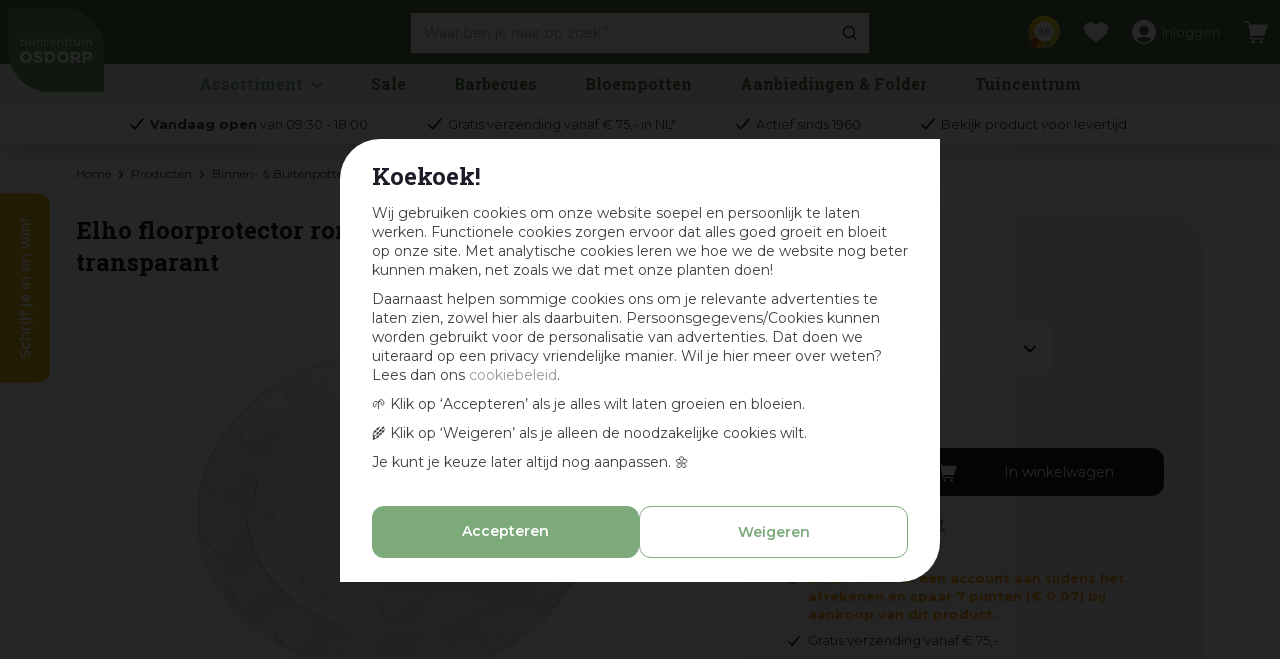

--- FILE ---
content_type: text/html; charset=utf-8
request_url: https://www.osdorp.nl/product/elho-floorprotector-rond-onderzetter-12-5-cm-transparant
body_size: 40584
content:
<!DOCTYPE html>
<html lang="nl"><head>
<meta charset="utf-8">
<!-- Google Tag Manager -->
<script>(function(w,d,s,l,i){w[l]=w[l]||[];w[l].push({'gtm.start':
new Date().getTime(),event:'gtm.js'});var f=d.getElementsByTagName(s)[0],
j=d.createElement(s),dl=l!='dataLayer'?'&l='+l:'';j.async=true;j.src=
'https://www.googletagmanager.com/gtm.js?id='+i+dl;f.parentNode.insertBefore(j,f);
})(window,document,'script','dataLayer','GTM-T8TXPTH');</script>
<!-- End Google Tag Manager --><meta name="viewport" content="width=device-width, initial-scale=1, maximum-scale=1, minimum-scale=1, shrink-to-fit=no">
<title>Elho floorprotector rond onderzetter 12,5 cm transparant kopen? - tuincentrum Osdorp :)</title>
<meta name="description" content="Elho floorprotector rond onderzetter 12,5 cm transparant vind je natuurlijk bij Tuincentrum Osdorp bv in Amsterdam. Bekijk de aanbiedingen in onze webshop of bezoek ons tuincentrum.">
<meta property="og:description" content="Elho floorprotector rond onderzetter 12,5 cm transparant vind je natuurlijk bij Tuincentrum Osdorp bv in Amsterdam. Bekijk de aanbiedingen in onze webshop of bezoek ons tuincentrum.">
<meta property="og:type" content="article">
<meta property="og:title" content="Elho floorprotector rond onderzetter 12,5 cm transparant">
<meta property="og:url" content="https://www.osdorp.nl/product/elho-floorprotector-rond-onderzetter-12-5-cm-transparant">
<meta property="og:description" content="Elho helpt u graag bij de bescherming van elke ondergrond in en om het huis, zoals houten vloeren, tafels en vensterbanken. We bieden daarom een brede collectie floorprotectors aan. Dit praktische hulpmiddel voork&amp;oacute;mt het ontstaan van vochtplekken, vuil en krassen op uw ondergrond. Door het transparante (en onbreekbare) materiaal biedt de floorprotector deze bescherming onzichtbaar. Er zijn zeer veel verschillende maten beschikbaar, passend voor elk type pot.

Meer bescherming en comfort met de floorprotector.&amp;nbsp;">
<meta property="og:image" content="https://www.osdorp.nl/files/images/webshop/elho-floorprotector-rond-onderzetter-12-5-cm-transparant-705x590-65d5ccf3ac6ae_n.webp">
<meta property="og:locale" content="nl_NL">
<meta property="og:site_name" content="www.osdorp.nl">
<meta name="format-detection" content="telephone=no">
<link rel="alternate" type="application/rss+xml" href="https://www.osdorp.nl/nieuws/feed.xml">
<link href="https://www.google-analytics.com" rel="dns-prefetch" crossorigin>
<link href="https://www.gstatic.com" rel="dns-prefetch" crossorigin>
<link href="https://fonts.google.com/" rel="dns-prefetch" crossorigin>
<link href="https://fonts.gstatic.com" rel="dns-prefetch" crossorigin>
<link href="https://ajax.googleapis.com" rel="dns-prefetch" crossorigin>
<link href="https://www.google.com" rel="dns-prefetch" crossorigin>
<link href="https://www.googleadservices.com" rel="dns-prefetch" crossorigin>
<link href="https://stats.g.doubleclick.net" rel="dns-prefetch" crossorigin>
<link href="https://www.kiyoh.com" rel="dns-prefetch" crossorigin>
<link href="https://www.connect.fdacebook.com" rel="dns-prefetch" crossorigin>
<link href="https://www.fdacebook.com" rel="dns-prefetch" crossorigin>
<link href="//static.zdassets.com" rel="dns-prefetch" crossorigin>
<link href="wss://widget-mediator.zopim.com" rel="dns-prefetch" crossorigin>
<link href="//connect.facebook.net" rel="dns-prefetch" crossorigin>
<link href="https://consent.cookiebot.com" rel="dns-prefetch" crossorigin>
<link href="https://www.clarity.ms" rel="dns-prefetch" crossorigin>
<link href="https://t.clarity.ms" rel="dns-prefetch" crossorigin>
<link href="https://c.clarity.ms" rel="dns-prefetch" crossorigin>

<link href="https://www.google-analytics.com" rel="preconnect" crossorigin>
<link href="https://www.gstatic.com" rel="preconnect" crossorigin>
<link href="https://fonts.google.com/" rel="preconnect" crossorigin>
<link href="https://fonts.gstatic.com" rel="preconnect" crossorigin>
<link href="https://ajax.googleapis.com" rel="preconnect" crossorigin>
<link href="https://www.google.com" rel="preconnect" crossorigin>
<link href="https://www.googleadservices.com" rel="preconnect" crossorigin>
<link href="https://stats.g.doubleclick.net" rel="preconnect" crossorigin>
<link href="https://www.kiyoh.com" rel="preconnect" crossorigin>
<link href="https://www.connect.fdacebook.com" rel="preconnect" crossorigin>
<link href="https://www.fdacebook.com" rel="preconnect" crossorigin>
<link href="//connect.facebook.net" rel="preconnect" crossorigin>
<link href="//static.zdassets.com" rel="preconnect" crossorigin>
<link href="wss://widget-mediator.zopim.com" rel="preconnect" crossorigin>
<link href="https://consent.cookiebot.com" rel="preconnect" crossorigin>
<link href="https://www.clarity.ms" rel="preconnect" crossorigin>
<link href="https://t.clarity.ms" rel="preconnect" crossorigin>
<link href="https://c.clarity.ms" rel="preconnect" crossorigin>

<meta name="facebook-domain-verification" content="sf70rsu3tr3alrpdovnm888k2grgfv">
<meta name="p:domain_verify" content="87f2ad3a3daf2749f86005ea3b737495">
<meta name="ahrefs-site-verification" content="f9fb91707a81e239371327aa598f0e3d2f86e75a73c267d091fb47ada0ad3989">
<meta name="yandex-verification" content="f15d69864b8e9bff" />

<script type="application/ld+json">
    {
        "@context" : "https://schema.org",
        "@type" : "Organization",
        "url" : "https://www.osdorp.nl",
        "contactPoint" : [{
            "@type" : "ContactPoint",
            "telephone" : "+31206676060",
            "contactType" : "customer service"
        }]
    }
</script>
<script type="application/ld+json">
    {
        "@context": "https://schema.org",
        "@type": "Store",
        "@id": "https://www.osdorp.nl",
        "name": "Tuincentrum Osdorp",
        "address": {
            "@type": "PostalAddress",
            "streetAddress": "Osdorperweg 247",
            "addressLocality": "Amsterdam-Osdorp",
            "postalCode": "1069 LL",
            "addressCountry": "NL"
        },
        "geo": {
            "@type": "GeoCoordinates",
            "latitude": 52.351318,
            "longitude": 4.792550
        },
        "url": "https://www.osdorp.nl",
        "image": "https://www.osdorp.nl/website/default-v2/images/logo.png",
        "telephone": "+31206676060"
    }
</script>
<link href="https://www.osdorp.nl/product/elho-floorprotector-rond-onderzetter-12-5-cm-transparant" rel="canonical" />
<link href="/files/images/icons/favicon-1625483661.ico" rel="icon" type="image/x-icon" />
<link href="/files/images/icons/00cb834dd2/apple-touch-icon-precomposed.png" rel="apple-touch-icon" />
<link rel="preload" href="/font/fontawesome-webfont.woff2?v=4.7.0" as="font" crossorigin>
<link rel="dns-prefetch" href="https://www.google-analytics.com" crossorigin>
<link rel="dns-prefetch" href="https://stats.g.doubleclick.net" crossorigin>
<link rel="stylesheet" type="text/css" href="/website/default-v2/css/style_production.270.css">



    <script type="text/javascript">
  	var app = {"baseUrl":"","assetUrl":"","locale":"nl_NL","language":"nl"};
  	app.lang = app.lang || {};
	</script>
		</head>
<body class="col_equal responsive nl_NL nl webshop webshop-product parent-category-780">
<!-- Google Tag Manager (noscript) -->
<noscript><iframe src="https://www.googletagmanager.com/ns.html?id=GTM-T8TXPTH"
height="0" width="0" style="display:none;visibility:hidden"></iframe></noscript>
<!-- End Google Tag Manager (noscript) --><script>
    window.dataLayer = window.dataLayer || [];
    function gtag(){dataLayer.push(arguments);}
    gtag('js', new Date());
    gtag('config', 'AW-961792589');
</script>

<script async defer src="//www.googleadservices.com/pagead/conversion.js"></script>

<noscript>
    <div style="display:inline;"><img height="1" width="1" style="border-style:none;" alt="Osdorp" src="//googleads.g.doubleclick.net/pagead/viewthroughconversion/871025908/?guid=ON&amp;script=0"/></div>
</noscript><div id="body_content">
	<div id=skip-link><a href="#content" class="sr-only sr-only-focusable">Ga naar content</a></div>
	<div class="mobile_menu_button" style="display:none;"><span><a href="#" class="openMenuButton">Open menu</a></span></div><div class="mobile_menu_container" style="display:none;"><div class="closeMenuButton"><span><a href="#" class="closeButtonLink">Sluit menu</a></span></div>
<nav class="layout_block block_type_mobile_navigation">
<div class="in"><ul>
  <li class="first active" id="item_130"><span class=headlink>
    <a id="130" title="Ons assortiment" class="title" href="#"><span class=in>Ons assortiment</span></a></span>
  </li>
  <li class="has_submenu"><span class=headlink>
    <a title="Huis &amp; Interieur" class="fetch-submenu" href="#" data-url="/index/menu/shop_category_id/116/page_id/shop_category_116"><span class=in>Huis &amp; Interieur</span></a>
          <span class="next_button"></span></span>
  </li>
  <li class="has_submenu"><span class=headlink>
    <a title="Barbecues" class="fetch-submenu" href="#" data-url="/index/menu/shop_category_id/1/page_id/shop_category_1"><span class=in>Barbecues</span></a>
          <span class="next_button"></span></span>
  </li>
  <li class="has_submenu"><span class=headlink>
    <a title="Tuin &amp; Buitenleven" class="fetch-submenu" href="#" data-url="/index/menu/shop_category_id/1005/page_id/shop_category_1005"><span class=in>Tuin &amp; Buitenleven</span></a>
          <span class="next_button"></span></span>
  </li>
  <li class="has_submenu"><span class=headlink>
    <a title="Binnen- &amp; Buitenpotten" class="fetch-submenu" href="#" data-url="/index/menu/shop_category_id/37/page_id/shop_category_37"><span class=in>Binnen- &amp; Buitenpotten</span></a>
          <span class="next_button"></span></span>
  </li>
  <li class="has_submenu"><span class=headlink>
    <a title="Planten, Bollen &amp; Zaden" class="fetch-submenu" href="#" data-url="/index/menu/shop_category_id/288/page_id/shop_category_288"><span class=in>Planten, Bollen &amp; Zaden</span></a>
          <span class="next_button"></span></span>
  </li>
  <li class="has_submenu"><span class=headlink>
    <a title="Mest, Grond &amp; Bestrijding" class="fetch-submenu" href="#" data-url="/index/menu/shop_category_id/1006/page_id/shop_category_1006"><span class=in>Mest, Grond &amp; Bestrijding</span></a>
          <span class="next_button"></span></span>
  </li>
  <li class="has_submenu"><span class=headlink>
    <a title="Geselecteerd voor balkon &amp; dakterras" class="fetch-submenu" href="#" data-url="/index/menu/shop_category_id/1062/page_id/shop_category_1062"><span class=in>Balkon &amp; Dakterras</span></a>
          <span class="next_button"></span></span>
  </li>
  <li class="has_submenu"><span class=headlink>
    <a title="Dierbenodigdheden &amp; -Voeding" class="fetch-submenu" href="#" data-url="/index/menu/shop_category_id/26/page_id/shop_category_26"><span class=in>Dierbenodigdheden</span></a>
          <span class="next_button"></span></span>
  </li>
  <li class="has_submenu"><span class=headlink>
    <a title="Cadeaukaarten" class="fetch-submenu" href="#" data-url="/index/menu/shop_category_id/126/page_id/shop_category_126"><span class=in>Cadeaukaarten</span></a>
          <span class="next_button"></span></span>
  </li>
  <li class=""><span class=headlink>
    <a title="Sale" class="label " href="/sale"><span class=in>Sale</span></a>
          </span>
  </li>
  <li class=""><span class=headlink>
    <a title="Winterartikelen" class="label " href="/winterartikelen"><span class=in>Winterartikelen</span></a>
          </span>
  </li>
  <li class="" id="item_106"><span class=headlink>
    <span id="106" class="whitespace"><span class="in empty">&nbsp;</span></span>
             </span>
  </li>
  <li class="" id="item_107"><span class=headlink>
    <a id="107" title="Tuincentrum" class="title" href="#"><span class=in>Ook handig:</span></a></span>
  </li>
  <li class="has_submenu" id="item_142"><span class=headlink>
    <a id="142" title="Tuincentrum" class="fetch-submenu" href="#" data-url="/index/menu/navigation_item_id/142"><span class=in>Tuincentrum</span></a>
          <span class="next_button"></span></span>
  </li>
  <li class="" id="item_438"><span class=headlink>
    <a id="438" title="Aanbiedingen &amp; Folders" class="label " href="https://www.osdorp.nl/content/aanbiedingen-en-folder" target="_self"><span class=in>Aanbiedingen &amp; Folders</span></a>
          </span>
  </li>
  <li class="has_submenu" id="item_400"><span class=headlink>
    <a id="400" title="Voordeelkaart &amp; Spaarsysteem" class="fetch-submenu" href="#" data-url="/index/menu/navigation_item_id/400"><span class=in>Voordeelkaart &amp; Spaarsysteem</span></a>
          <span class="next_button"></span></span>
  </li>
  <li class="" id="item_144"><span class=headlink>
    <a id="144" title="Leverings- &amp; verzendinformatie" class="label " href="https://www.osdorp.nl/veelgestelde-vragen/1/levering-verzendinformatie" target="_self"><span class=in>Leverings- &amp; verzendinformatie</span></a>
          </span>
  </li>
  <li class="" id="item_401"><span class=headlink>
    <a id="401" title="Levertijd controleren (alleen eigen transport)" class="label " href="https://www.osdorp.nl/webwinkel/account/status-bestelling" target="_self"><span class=in>Levertijd controleren (alleen eigen transport)</span></a>
          </span>
  </li>
  <li class="last" id="item_440"><span class=headlink>
    <a id="440" title="Veelgestelde vragen" class="label " href="https://www.osdorp.nl/veelgestelde-vragen" target="_self"><span class=in>Veelgestelde vragen</span></a>
          </span>
  </li>
</ul></div>
</nav></div>	<section id=container>
		<header class="layout_placeholder placeholder-header">
	<div class=in>
		<div id="layout_block_63" class="layout_block block_type_breadcrumbs">
	<div class=in itemscope itemtype="https://schema.org/BreadcrumbList">		<div class="breadcrumb" itemprop="itemListElement" itemscope itemtype="https://schema.org/ListItem">
		  		  <a itemprop="item"  href="/" class="home" title="Home"><span itemprop="name">Home</span><meta itemprop="position" content="1"></a>
		  <div class="separator">&gt;</div>		</div>
			<div class="breadcrumb" itemprop="itemListElement" itemscope itemtype="https://schema.org/ListItem">
		  		  <a itemprop="item"  href="/producten" title="Producten"><span itemprop="name">Producten</span><meta itemprop="position" content="2"></a>
		  <div class="separator">&gt;</div>		</div>
			<div class="breadcrumb" itemprop="itemListElement" itemscope itemtype="https://schema.org/ListItem">
		  		  <a itemprop="item"  href="/binnen-buitenpotten" title="Binnen- &amp; Buitenpotten"><span itemprop="name">Binnen- &amp; Buitenpotten</span><meta itemprop="position" content="3"></a>
		  <div class="separator">&gt;</div>		</div>
			<div class="breadcrumb" itemprop="itemListElement" itemscope itemtype="https://schema.org/ListItem">
		  		  <a itemprop="item"  href="/binnen-buitenpotten/binnenpotten" title="Binnenpotten"><span itemprop="name">Binnenpotten</span><meta itemprop="position" content="4"></a>
		  <div class="separator">&gt;</div>		</div>
			<div class="breadcrumb" itemprop="itemListElement" itemscope itemtype="https://schema.org/ListItem">
		  		  <a itemprop="item"  href="/binnen-buitenpotten/binnenpotten/schotels-lekbakken-binnen" title="Schotels &amp; Lekbakken binnen"><span itemprop="name">Schotels &amp; Lekbakken</span><meta itemprop="position" content="5"></a>
		  <div class="separator">&gt;</div>		</div>
			<div class="breadcrumb" itemprop="itemListElement" itemscope itemtype="https://schema.org/ListItem">
		  		  <a itemprop="item"  href="/product/elho-floorprotector-rond-onderzetter-12-5-cm-transparant" title="Elho floorprotector rond onderzetter 12,5 cm transparant"><span itemprop="name">Elho floorprotector rond onderzetter 12,5 cm transparant</span><meta itemprop="position" content="6"></a>
		  		</div>
	</div>
</div>	
	</div>
</header>	    <div class="column_wrapper disable_left disable_right column-1">
	    	<div class=in>
				<div class=main_column id=main_column>
					<div class="layout_placeholder placeholder-content_top">
	<div class="in">
		<div id="layout_block_53" class="layout_block block_type_logo">
	<div class=in>
		<a href="/" title="Tuincentrum Osdorp | Alles voor huis, tuin en dier vind je in ons tuincentrum in Amsterdam en op Osdorp.nl :)" class="logo">
			<img src="/website/default-v2/images/logo.svg" alt="Tuincentrum Osdorp | Alles voor huis, tuin en dier vind je in ons tuincentrum in Amsterdam en op Osdorp.nl :)"  loading="eager">
		</a>
	</div>
</div><div id="layout_block_81" class="layout_block block_type_html kiyoh_header">
		<div class="wrap">
		<div class=in>
						<div class=block-content><p><a href="https://www.kiyoh.com/reviews/1046634/osdorp_nl" rel="noopener noreferrer" target="_blank" title="Reviews Kiyoh">9,6</a></p></div>					</div>
	</div>
	</div>
<div id="layout_block_55" class="layout_block block_type_search_box_2">
	<div class=wrap>
		<div class=in>
			<div class=block-content>
				<form name="search2" class=form action="/zoeken">
					<input type=hidden id=search_id name="search_id" value="55">
					<div class="grid-10-12">
						<input type=text name=q id=search-input placeholder="Waar ben je naar op zoek?">
					</div>
					<div class="grid-2-12">
						<input type=submit name=search-submit id=search-submit value="Zoeken">
					</div>
				</form>
			</div>
		</div>
	</div>
</div>
<div id="layout_block_57" class="layout_block block_type_login_box popup">
	<div class=wrap>
		<div class=in>
			<div class=block-content>
										<ul>
														<li class="show-login">
								<a title="Inloggen" class="login-link-element" href="/voordeelkaart"><span>Inloggen</span></a>
								<div class="login-box">
									<form class=form method="post" action="/index/inloggen">
										<fieldset>
											<label for="user">E-mail of Voordeelkaart nr</label>
											<input type="text" name="user" id="user" class="text" placeholder="E-mail of Voordeelkaart nr">
											<label for="password">Wachtwoord</label>
											<input type="password" name="password" id="password" class="text" placeholder="Wachtwoord">
																							<a class="forgot-password" href="/webwinkel/account/wachtwoord-vergeten" title="Wachtwoord vergeten?"><span>Wachtwoord vergeten?</span></a>
																						<input type="submit" class="btn btn-default" value="Inloggen">
										</fieldset>
									</form>
								</div>
							</li>
						</ul>
													</div>
		</div>
	</div>
</div><div id="layout_block_34" class="layout_block block_type_webshop_shoppingcart"  title="Ga naar je winkelwagen">
	<div class="wrap popup-cart-container">
		<div class=in>
						<div class=block-content>
                								<a href="/winkelwagen" class="cartLink">
					<span class="info no_items">
						Er zitten nog geen producten in je winkelwagen.					</span>
				</a>
								<div class="cart-links no_items">
					<div class="pay-link"><a href="/winkelwagen" title="Bekijk winkelwagen">Bekijk winkelwagen</a></div>
				</div>
							</div>
					</div>
	</div>
</div>

<div id="layout_block_69" class="layout_block block_type_webshop_wishlist" onclick="document.location.href='/webwinkel/wishlist'" title="Ga naar je wensenlijst">
	<div class="wrap">
		<div class=in>
						<div class=block-content>
				<a href="/webwinkel/wishlist" title="Wensenlijst" class="wishlistLink">
					<span class="info no_items">
						Er zijn nog geen gelikete artikelen, gebruik het hartje bij een product om een artikel toe te voegen aan deze lijst met je favoriete producten					</span>
				</a>
			</div>
					</div>
	</div>
</div>
<nav id="layout_block_80" class="layout_block block_type_navigation menu_main submenu_horizontal">
<div class="in">
<ul>
  <li class="first has_submenu" id="item_417"><span class=headlink>
    <a id="417" title="Assortiment" class="label " href="/producten" target="_self"><span class=in>Assortiment</span></a>
             <span class="submenu_button"></span>
             </span>
    <div class="sub submenu"><ul>
      <li class="first has_submenu"><span class=headlink>
        <a title="Huis &amp; Interieur" class="label " href="/huis-interieur"><span class=in>Huis &amp; Interieur</span></a>
		             <span class="submenu_button"></span></span>
        <div class="sub subsub"><ul>
          <li class="first has_submenu">
            <a title="Huis- &amp; Interieurparfums" href="/huis-interieur/huis-interieurparfums"><span class=in>Huis- &amp; Interieurparfums</span></a>
				             <span class="submenu_button"></span>
            <div class="sub subsubsub"><ul>
              <li class="first">
                <a title="Geurbranders" href="/huis-interieur/huis-interieurparfums/geurbranders"><span class=in>Geurbranders</span></a>
          </li>
              <li>
                <a title="Geurdiffusers" href="/huis-interieur/huis-interieurparfums/geurdiffusers"><span class=in>Geurdiffusers</span></a>
          </li>
              <li>
                <a title="Geurkaarsen" href="/huis-interieur/huis-interieurparfums/geurkaarsen"><span class=in>Geurkaarsen</span></a>
          </li>
              <li>
                <a title="Geurstokjes" href="/huis-interieur/huis-interieurparfums/geurstokjes"><span class=in>Geurstokjes</span></a>
          </li>
              <li>
                <a title="Lichaamsverzorging" href="/huis-interieur/huis-interieurparfums/lichaamsverzorging"><span class=in>Lichaamsverzorging</span></a>
          </li>
              <li>
                <a title="Amberblokjes &amp; accessoires" href="/huis-interieur/huis-interieurparfums/amberblokjes-accessoires"><span class=in>Amberblokjes &amp; accessoires</span></a>
          </li>
              <li>
                <a title="Geurzakjes" href="/huis-interieur/huis-interieurparfums/geurzakjes"><span class=in>Geurzakjes</span></a>
          </li>
              <li>
                <a title="Geurolie" href="/huis-interieur/huis-interieurparfums/geurolie"><span class=in>Geurolie</span></a>
          </li>
              <li>
                <a title="Autoparfums" href="/huis-interieur/huis-interieurparfums/autoparfums"><span class=in>Autoparfums</span></a>
          </li>
              <li>
                <a title="Geurwax" href="/huis-interieur/huis-interieurparfums/geurwax"><span class=in>Geurwax</span></a>
          </li>
              <li>
                <a title="Wasparfum" href="/huis-interieur/huis-interieurparfums/wasparfum"><span class=in>Wasparfum</span></a>
          </li>
              <li class="last">
                <a title="Textiel- &amp; Roomsprays" href="/huis-interieur/huis-interieurparfums/textiel-roomsprays"><span class=in>Textiel- &amp; Roomsprays</span></a>
          </li>
            </ul></div>
          <li class="has_submenu">
            <a title="Kaarsen" href="/huis-interieur/kaarsen"><span class=in>Kaarsen</span></a>
				             <span class="submenu_button"></span>
            <div class="sub subsubsub"><ul>
              <li class="first">
                <a title="Dinerkaarsen" href="/huis-interieur/kaarsen/dinerkaarsen"><span class=in>Dinerkaarsen</span></a>
          </li>
              <li>
                <a title="Stompkaarsen" href="/huis-interieur/kaarsen/stompkaarsen"><span class=in>Stompkaarsen</span></a>
          </li>
              <li>
                <a title="Geurkaarsen" href="/huis-interieur/kaarsen/geurkaarsen"><span class=in>Geurkaarsen</span></a>
          </li>
              <li>
                <a title="Theelichten" href="/huis-interieur/kaarsen/theelichten"><span class=in>Theelichten</span></a>
          </li>
              <li>
                <a title="Speciale- en buitenkaarsen" href="/huis-interieur/kaarsen/speciale-en-buitenkaarsen"><span class=in>Speciale- en buitenkaarsen</span></a>
          </li>
              <li>
                <a title="Kaarsenplateaus &amp; accessoires" href="/huis-interieur/kaarsen/kaarsenplateaus-accessoires"><span class=in>Kaarsenplateaus &amp; accessoires</span></a>
          </li>
              <li>
                <a title="Herdenkingslichten" href="/huis-interieur/kaarsen/herdenkingslichten"><span class=in>Herdenkingslichten</span></a>
          </li>
              <li class="last">
                <a title="Drijfkaarsen" href="/huis-interieur/kaarsen/drijfkaarsen"><span class=in>Drijfkaarsen</span></a>
          </li>
            </ul></div>
          <li class="has_submenu">
            <a title="Kandelaars &amp; Theelichthouders" href="/huis-interieur/kandelaars-theelichthouders"><span class=in>Kandelaars &amp; Theelichthouders</span></a>
				             <span class="submenu_button"></span>
            <div class="sub subsubsub"><ul>
              <li class="first">
                <a title="Kandelaars" href="/huis-interieur/kandelaars-theelichthouders/kandelaars"><span class=in>Kandelaars</span></a>
          </li>
              <li>
                <a title="Theelichthouders" href="/huis-interieur/kandelaars-theelichthouders/theelichthouders"><span class=in>Theelichthouders</span></a>
          </li>
              <li class="last">
                <a title="Windlichten &amp; Lantaarns" href="/huis-interieur/kandelaars-theelichthouders/windlichten-lantaarns"><span class=in>Windlichten &amp; Lantaarns</span></a>
          </li>
            </ul></div>
          <li class="has_submenu">
            <a title="Lampen" href="/huis-interieur/lampen"><span class=in>Lampen</span></a>
				             <span class="submenu_button"></span>
            <div class="sub subsubsub"><ul>
              <li class="first">
                <a title="Hanglampen" href="/huis-interieur/lampen/hanglampen"><span class=in>Hanglampen</span></a>
          </li>
              <li>
                <a title="Tafellampen" href="/huis-interieur/lampen/tafellampen"><span class=in>Tafellampen</span></a>
          </li>
              <li class="last">
                <a title="Lampenkappen" href="/huis-interieur/lampen/lampenkappen"><span class=in>Lampenkappen</span></a>
          </li>
            </ul></div>
          <li class="has_submenu">
            <a title="Woonaccessoires" href="/huis-interieur/woonaccessoires"><span class=in>Woonaccessoires</span></a>
				             <span class="submenu_button"></span>
            <div class="sub subsubsub"><ul>
              <li class="first">
                <a title="Vazen" href="/huis-interieur/woonaccessoires/vazen"><span class=in>Vazen</span></a>
          </li>
              <li>
                <a title="Woondecoratie &amp; ornamenten" href="/huis-interieur/woonaccessoires/woondecoratie-ornamenten"><span class=in>Woondecoratie &amp; ornamenten</span></a>
          </li>
              <li>
                <a title="Dienbladen &amp; decoratieborden" href="/huis-interieur/woonaccessoires/dienbladen-decoratieborden"><span class=in>Dienbladen &amp; decoratieborden</span></a>
          </li>
              <li>
                <a title="Schalen" href="/huis-interieur/woonaccessoires/schalen"><span class=in>Schalen</span></a>
          </li>
              <li>
                <a title="Tegeltjes" href="/huis-interieur/woonaccessoires/tegeltjes"><span class=in>Tegeltjes</span></a>
          </li>
              <li>
                <a title="Wanddoeken &amp; Schilderijen" href="/huis-interieur/woonaccessoires/wanddoeken-schilderijen"><span class=in>Wanddoeken &amp; Schilderijen</span></a>
          </li>
              <li>
                <a title="Spiegels" href="/huis-interieur/woonaccessoires/spiegels"><span class=in>Spiegels</span></a>
          </li>
              <li>
                <a title="Etagères" href="/huis-interieur/woonaccessoires/etagres"><span class=in>Etagères</span></a>
          </li>
              <li>
                <a title="Fotolijsten" href="/huis-interieur/woonaccessoires/fotolijsten"><span class=in>Fotolijsten</span></a>
          </li>
              <li>
                <a title="Vloerkleden" href="/huis-interieur/woonaccessoires/vloerkleden"><span class=in>Vloerkleden</span></a>
          </li>
              <li>
                <a title="Decoratiemateriaal" href="/huis-interieur/woonaccessoires/decoratiemateriaal"><span class=in>Decoratiemateriaal</span></a>
          </li>
              <li class="last">
                <a title="Wandhangers" href="/huis-interieur/woonaccessoires/wandhangers"><span class=in>Wandhangers</span></a>
          </li>
            </ul></div>
          <li class="has_submenu">
            <a title="Kunstplanten &amp; -bloemen" href="/huis-interieur/kunstplanten-bloemen"><span class=in>Kunstplanten &amp; -bloemen</span></a>
				             <span class="submenu_button"></span>
            <div class="sub subsubsub"><ul>
              <li class="first">
                <a title="Kunstbloemen" href="/huis-interieur/kunstplanten-bloemen/kunstbloemen"><span class=in>Kunstbloemen</span></a>
          </li>
              <li>
                <a title="Kunstplanten" href="/huis-interieur/kunstplanten-bloemen/kunstplanten"><span class=in>Kunstplanten</span></a>
          </li>
              <li>
                <a title="Kunsttakken met blad of bladloos" href="/huis-interieur/kunstplanten-bloemen/kunsttakken-met-blad-of-bladloos"><span class=in>Kunsttakken met blad of bladloos</span></a>
          </li>
              <li>
                <a title="Kunsttakken met vrucht of bes" href="/huis-interieur/kunstplanten-bloemen/kunsttakken-met-vrucht-of-bes"><span class=in>Kunsttakken met vrucht of bes</span></a>
          </li>
              <li>
                <a title="Hangende kunstplanten" href="/huis-interieur/kunstplanten-bloemen/hangende-kunstplanten"><span class=in>Hangende kunstplanten</span></a>
          </li>
              <li>
                <a title="Pluimen" href="/huis-interieur/kunstplanten-bloemen/pluimen"><span class=in>Pluimen</span></a>
          </li>
              <li class="last">
                <a title="Kunstboeketten" href="/huis-interieur/kunstplanten-bloemen/kunstboeketten"><span class=in>Kunstboeketten</span></a>
          </li>
            </ul></div>
          <li class="has_submenu">
            <a title="Tafelaccessoires" href="/huis-interieur/tafelaccessoires"><span class=in>Tafelaccessoires</span></a>
				             <span class="submenu_button"></span>
            <div class="sub subsubsub"><ul>
              <li class="first">
                <a title="Placemats &amp; onderzetters" href="/huis-interieur/tafelaccessoires/placemats-onderzetters"><span class=in>Placemats &amp; onderzetters</span></a>
          </li>
              <li>
                <a title="Servies" href="/huis-interieur/tafelaccessoires/servies"><span class=in>Servies</span></a>
          </li>
              <li class="last">
                <a title="Tafelkleden &amp; Tafellopers" href="/huis-interieur/tafelaccessoires/tafelkleden-tafellopers"><span class=in>Tafelkleden &amp; Tafellopers</span></a>
          </li>
            </ul></div>
          <li class="has_submenu">
            <a title="Meubelen" href="/huis-interieur/meubelen"><span class=in>Meubelen</span></a>
				             <span class="submenu_button"></span>
            <div class="sub subsubsub"><ul>
              <li class="first">
                <a title="Kasten" href="/huis-interieur/meubelen/kasten"><span class=in>Kasten</span></a>
          </li>
              <li>
                <a title="Stoelen &amp; Fauteuils" href="/huis-interieur/meubelen/stoelen-fauteuils"><span class=in>Stoelen &amp; Fauteuils</span></a>
          </li>
              <li class="last">
                <a title="Tafels &amp; krukjes" href="/huis-interieur/meubelen/tafels-krukjes"><span class=in>Tafels &amp; krukjes</span></a>
          </li>
            </ul></div>
          <li class="has_submenu">
            <a title="Plaids &amp; Sierkussens" href="/huis-interieur/plaids-sierkussens"><span class=in>Plaids &amp; Sierkussens</span></a>
				             <span class="submenu_button"></span>
            <div class="sub subsubsub"><ul>
              <li class="first">
                <a title="Plaids" href="/huis-interieur/plaids-sierkussens/plaids"><span class=in>Plaids</span></a>
          </li>
              <li>
                <a title="Vachten" href="/huis-interieur/plaids-sierkussens/vachten"><span class=in>Vachten</span></a>
          </li>
              <li class="last">
                <a title="Sierkussens" href="/huis-interieur/plaids-sierkussens/sierkussens"><span class=in>Sierkussens</span></a>
          </li>
            </ul></div>
          <li class="has_submenu">
            <a title="Tassen &amp; Rugzakken" href="/huis-interieur/tassen-rugzakken"><span class=in>Tassen &amp; Rugzakken</span></a>
				             <span class="submenu_button"></span>
            <div class="sub subsubsub"><ul>
              <li class="first">
                <a title="Telefoontasjes &amp; schoudertassen" href="/huis-interieur/tassen-rugzakken/telefoontasjes-schoudertassen"><span class=in>Telefoontasjes &amp; schoudertassen</span></a>
          </li>
              <li>
                <a title="Schouderbanden" href="/huis-interieur/tassen-rugzakken/schouderbanden"><span class=in>Schouderbanden</span></a>
          </li>
              <li class="last">
                <a title="Handtassen &amp; shoppers" href="/huis-interieur/tassen-rugzakken/handtassen-shoppers"><span class=in>Handtassen &amp; shoppers</span></a>
          </li>
            </ul></div>
          <li class="has_submenu">
            <a title="Speelgoed" href="/huis-interieur/speelgoed"><span class=in>Speelgoed</span></a>
				             <span class="submenu_button"></span>
            <div class="sub subsubsub"><ul>
              <li class="first">
                <a title="Knuffels" href="/huis-interieur/speelgoed/knuffels"><span class=in>Knuffels</span></a>
          </li>
              <li class="last">
                <a title="Puzzels &amp; Spellen" href="/huis-interieur/speelgoed/puzzels-spellen"><span class=in>Puzzels &amp; Spellen</span></a>
          </li>
            </ul></div>
          <li class="last">
            <a title="Halloween" href="/huis-interieur/halloween"><span class=in>Halloween</span></a>
				             
          </li>
        </ul></div>
      </li>
      <li class="has_submenu"><span class=headlink>
        <a title="Barbecues" class="label " href="/barbecues"><span class=in>Barbecues</span></a>
		             <span class="submenu_button"></span></span>
        <div class="sub subsub"><ul>
          <li class="first">
            <a title="Alle barbecues" href="/barbecues/alle-barbecues"><span class=in>Alle barbecues</span></a>
				             
          <li>
            <a title="Buitenkeukens" href="/barbecues/buitenkeukens"><span class=in>Buitenkeukens</span></a>
				             
          <li>
            <a title="Gasbarbecues" href="/barbecues/gasbarbecues"><span class=in>Gasbarbecues</span></a>
				             
          <li>
            <a title="Houtskoolbarbecues" href="/barbecues/houtskoolbarbecues"><span class=in>Houtskool barbecues</span></a>
				             
          <li>
            <a title="Kamado barbecues" href="/barbecues/kamado-barbecues"><span class=in>Kamado barbecues</span></a>
				             
          <li>
            <a title="Inbouw barbecues" href="/barbecues/inbouw-barbecues"><span class=in>Inbouw barbecues</span></a>
				             
          <li>
            <a title="Pelletbarbecues" href="/barbecues/pelletbarbecues"><span class=in>Pelletbarbecues</span></a>
				             
          <li>
            <a title="Elektrische barbecues" href="/barbecues/elektrische-barbecues"><span class=in>Elektrische barbecues</span></a>
				             
          <li class="has_submenu">
            <a title="Barbecue Accessoires" href="/barbecues/barbecue-accessoires"><span class=in>Barbecue Accessoires</span></a>
				             <span class="submenu_button"></span>
            <div class="sub subsubsub"><ul>
              <li class="first">
                <a title="Barbecueroosters &amp; -Bakplaten" href="/barbecues/barbecue-accessoires/barbecueroosters-bakplaten"><span class=in>Barbecueroosters &amp; -Bakplaten</span></a>
          </li>
              <li>
                <a title="Barbecuehoezen" href="/barbecues/barbecue-accessoires/barbecuehoezen"><span class=in>Barbecuehoezen</span></a>
          </li>
              <li>
                <a title="Barbecuekleding" href="/barbecues/barbecue-accessoires/barbecuekleding"><span class=in>Barbecuekleding</span></a>
          </li>
              <li>
                <a title="Barbecue thermometers" href="/barbecues/barbecue-accessoires/barbecue-thermometers"><span class=in>Barbecue thermometers</span></a>
          </li>
              <li>
                <a title="Barbecue messen" href="/barbecues/barbecue-accessoires/barbecue-messen"><span class=in>Barbecue messen</span></a>
          </li>
              <li>
                <a title="Snijplanken" href="/barbecues/barbecue-accessoires/snijplanken"><span class=in>Snijplanken</span></a>
          </li>
              <li>
                <a title="Gasflessen" href="/barbecues/barbecue-accessoires/gasflessen"><span class=in>Gasflessen</span></a>
          </li>
              <li>
                <a title="Barbecuegereedschap" href="/barbecues/barbecue-accessoires/barbecuegereedschap"><span class=in>Barbecuegereedschap</span></a>
          </li>
              <li>
                <a title="Kruiden, Marinades, Sauzen &amp; Rubs" href="/barbecues/barbecue-accessoires/kruiden-marinades-sauzen-rubs"><span class=in>Kruiden, Marinades, Sauzen &amp; Rubs</span></a>
          </li>
              <li>
                <a title="Barbecue kookboeken" href="/barbecues/barbecue-accessoires/barbecue-kookboeken"><span class=in>Barbecue kookboeken</span></a>
          </li>
              <li>
                <a title="Barbecue onderdelen" href="/barbecues/barbecue-accessoires/barbecue-onderdelen"><span class=in>Barbecue onderdelen</span></a>
          </li>
              <li>
                <a title="Pizzastenen" href="/barbecues/barbecue-accessoires/pizzastenen"><span class=in>Pizzastenen</span></a>
          </li>
              <li>
                <a title="Barbecue pannen" href="/barbecues/barbecue-accessoires/barbecue-pannen"><span class=in>Barbecue pannen</span></a>
          </li>
              <li>
                <a title="Barbecuepennen &amp; -spitten" href="/barbecues/barbecue-accessoires/barbecuepennen-spitten"><span class=in>Pennen &amp; Spitten</span></a>
          </li>
              <li>
                <a title="Barbecueborstels &amp; Reiniging" href="/barbecues/barbecue-accessoires/barbecueborstels-reiniging"><span class=in>Barbecueborstels &amp; Reiniging</span></a>
          </li>
              <li>
                <a title="Houtsnippers &amp; Rookaccessoires" href="/barbecues/barbecue-accessoires/houtsnippers-rookaccessoires"><span class=in>Houtsnippers &amp; Rookaccessoires</span></a>
          </li>
              <li>
                <a title="Vlees-, vis- &amp; groentehouders" href="/barbecues/barbecue-accessoires/vlees-vis-groentehouders"><span class=in>Vlees-, vis- &amp; groentehouders</span></a>
          </li>
              <li class="last">
                <a title="Heat deflectors" href="/barbecues/barbecue-accessoires/heat-deflectors"><span class=in>Heat deflectors</span></a>
          </li>
            </ul></div>
          <li>
            <a title="Houtskool &amp; Aanmaakproducten" href="/barbecues/houtskool-aanmaakproducten"><span class=in>Houtskool &amp; Aanmaakproducten</span></a>
				             
          <li class="last">
            <a title="Smokers &amp; Rookovens" href="/barbecues/smokers-rookovens"><span class=in>Smokers &amp; Rookovens</span></a>
				             
          </li>
        </ul></div>
      </li>
      <li class="has_submenu"><span class=headlink>
        <a title="Tuin &amp; Buitenleven" class="label " href="/tuin-buitenleven"><span class=in>Tuin &amp; Buitenleven</span></a>
		             <span class="submenu_button"></span></span>
        <div class="sub subsub"><ul>
          <li class="first has_submenu">
            <a title="Tuinmeubelen" href="/tuin-buitenleven/tuinmeubelen"><span class=in>Tuinmeubelen</span></a>
				             <span class="submenu_button"></span>
            <div class="sub subsubsub"><ul>
              <li class="first">
                <a title="Nieuwe collectie" href="/tuin-buitenleven/tuinmeubelen/nieuwe-collectie"><span class=in>Nieuwe collectie</span></a>
          </li>
              <li>
                <a title="Loungesets" href="/tuin-buitenleven/tuinmeubelen/loungesets"><span class=in>Loungesets</span></a>
          </li>
              <li>
                <a title="Tuintafelsets" href="/tuin-buitenleven/tuinmeubelen/tuintafelsets"><span class=in>Tuintafelsets</span></a>
          </li>
              <li>
                <a title="Tuinstoelen" href="/tuin-buitenleven/tuinmeubelen/tuinstoelen"><span class=in>Tuinstoelen</span></a>
          </li>
              <li>
                <a title="Tuintafels" href="/tuin-buitenleven/tuinmeubelen/tuintafels"><span class=in>Tuintafels</span></a>
          </li>
              <li>
                <a title="Tuinbanken" href="/tuin-buitenleven/tuinmeubelen/tuinbanken"><span class=in>Tuinbanken</span></a>
          </li>
              <li>
                <a title="Tuin- &amp; Palletkussens" href="/tuin-buitenleven/tuinmeubelen/tuin-palletkussens"><span class=in>Tuin- &amp; Palletkussens</span></a>
          </li>
              <li>
                <a title="Zonwering &amp; Parasols" href="/tuin-buitenleven/tuinmeubelen/zonwering-parasols"><span class=in>Zonwering &amp; Parasols</span></a>
          </li>
              <li>
                <a title="Vuurtafels &amp; gaslantaarns" href="/tuin-buitenleven/tuinmeubelen/vuurtafels-gaslantaarns"><span class=in>Vuurtafels &amp; gaslantaarns</span></a>
          </li>
              <li>
                <a title="Tuinmeubelhoezen" href="/tuin-buitenleven/tuinmeubelen/tuinmeubelhoezen"><span class=in>Tuinmeubelhoezen</span></a>
          </li>
              <li>
                <a title="Onderhoud tuinmeubelen" href="/tuin-buitenleven/tuinmeubelen/onderhoud-tuinmeubelen"><span class=in>Onderhoud tuinmeubelen</span></a>
          </li>
              <li>
                <a title="Loungesetelementen" href="/tuin-buitenleven/tuinmeubelen/loungesetelementen"><span class=in>Loungesetelementen</span></a>
          </li>
              <li>
                <a title="Hockers &amp; Krukjes" href="/tuin-buitenleven/tuinmeubelen/hockers-krukjes"><span class=in>Hockers &amp; Krukjes</span></a>
          </li>
              <li>
                <a title="Bistrosets &amp; Balkonsets" href="/tuin-buitenleven/tuinmeubelen/bistrosets-balkonsets"><span class=in>Bistrosets &amp; Balkonsets</span></a>
          </li>
              <li>
                <a title="Buitenkleden" href="/tuin-buitenleven/tuinmeubelen/buitenkleden"><span class=in>Buitenkleden</span></a>
          </li>
              <li>
                <a title="Picknicktafels" href="/tuin-buitenleven/tuinmeubelen/picknicktafels"><span class=in>Picknicktafels</span></a>
          </li>
              <li>
                <a title="Ligbedden" href="/tuin-buitenleven/tuinmeubelen/ligbedden"><span class=in>Ligbedden</span></a>
          </li>
              <li>
                <a title="Kussenboxen" href="/tuin-buitenleven/tuinmeubelen/kussenboxen"><span class=in>Kussenboxen</span></a>
          </li>
              <li class="last">
                <a title="Tuinkisten &amp; -kasten" href="/tuin-buitenleven/tuinmeubelen/tuinkisten-kasten"><span class=in>Tuinkisten &amp; -kasten</span></a>
          </li>
            </ul></div>
          <li class="has_submenu">
            <a title="Bestrating" href="/tuin-buitenleven/bestrating"><span class=in>Bestrating</span></a>
				             <span class="submenu_button"></span>
            <div class="sub subsubsub"><ul>
              <li class="first">
                <a title="Abbeystones &amp; Klinkers" href="/tuin-buitenleven/bestrating/abbeystones-klinkers"><span class=in>Abbeystones &amp; Klinkers</span></a>
          </li>
              <li>
                <a title="Beton- &amp; Siertegels" href="/tuin-buitenleven/bestrating/beton-siertegels"><span class=in>Beton- &amp; Siertegels</span></a>
          </li>
              <li>
                <a title="Keramische tuintegels" href="/tuin-buitenleven/bestrating/keramische-tuintegels"><span class=in>Keramische tuintegels</span></a>
          </li>
              <li>
                <a title="Natuursteen tegels &amp; klinkers" href="/tuin-buitenleven/bestrating/natuursteen-tegels-klinkers"><span class=in>Natuursteen tegels &amp; klinkers</span></a>
          </li>
              <li>
                <a title="Stapelblokken &amp; Opsluitbanden" href="/tuin-buitenleven/bestrating/stapelblokken-opsluitbanden"><span class=in>Stapelblokken &amp; Opsluitbanden</span></a>
          </li>
              <li>
                <a title="Overige artikelen" href="/tuin-buitenleven/bestrating/overige-artikelen"><span class=in>Overige artikelen</span></a>
          </li>
              <li>
                <a title="Split, grind &amp; zand" href="/tuin-buitenleven/bestrating/split-grind-zand"><span class=in>Split, grind &amp; zand</span></a>
          </li>
              <li>
                <a title="Vijverranden" href="/tuin-buitenleven/bestrating/vijverranden"><span class=in>Vijverranden</span></a>
          </li>
              <li>
                <a title="Waterdoorlatende bestrating" href="/tuin-buitenleven/bestrating/waterdoorlatende-bestrating"><span class=in>Waterdoorlatende bestrating</span></a>
          </li>
              <li class="last">
                <a title="Afwatering tuin" href="/tuin-buitenleven/bestrating/afwatering-tuin"><span class=in>Afwatering tuin</span></a>
          </li>
            </ul></div>
          <li class="has_submenu">
            <a title="Tuinhout" href="/tuin-buitenleven/tuinhout"><span class=in>Tuinhout</span></a>
				             <span class="submenu_button"></span>
            <div class="sub subsubsub"><ul>
              <li class="first">
                <a title="Tuinschermen &amp; Schuttingen" href="/tuin-buitenleven/tuinhout/tuinschermen-schuttingen"><span class=in>Tuinschermen &amp; Schuttingen</span></a>
          </li>
              <li>
                <a title="Tuindeuren" href="/tuin-buitenleven/tuinhout/tuindeuren"><span class=in>Tuindeuren</span></a>
          </li>
              <li>
                <a title="Trellissen" href="/tuin-buitenleven/tuinhout/trellissen"><span class=in>Trellissen</span></a>
          </li>
              <li>
                <a title="Tuinpalen" href="/tuin-buitenleven/tuinhout/tuinpalen"><span class=in>Tuinpalen</span></a>
          </li>
              <li>
                <a title="Regels &amp; Balken" href="/tuin-buitenleven/tuinhout/regels-balken"><span class=in>Regels &amp; Balken</span></a>
          </li>
              <li>
                <a title="Schutting- &amp; Vlonderplanken" href="/tuin-buitenleven/tuinhout/schutting-vlonderplanken"><span class=in>Schutting- &amp; Vlonderplanken</span></a>
          </li>
              <li>
                <a title="Tuinhekken" href="/tuin-buitenleven/tuinhout/tuinhekken"><span class=in>Tuinhekken</span></a>
          </li>
              <li>
                <a title="Hillfence metalen hekken &amp; Poorten" href="/tuin-buitenleven/tuinhout/hillfence-metalen-hekken-poorten"><span class=in>Hillfence metalen hekken &amp; Poorten</span></a>
          </li>
              <li>
                <a title="Tuinhuizen, Paviljoens &amp; Priëlen online bestellen?" href="/tuin-buitenleven/tuinhout/tuinhuizen-paviljoens-prilen-online-bestellen"><span class=in>Tuinhuizen, Paviljoens &amp; Priëlen</span></a>
          </li>
              <li>
                <a title="Bamboe &amp; Rietmatten" href="/tuin-buitenleven/tuinhout/bamboe-rietmatten"><span class=in>Bamboe &amp; Rietmatten</span></a>
          </li>
              <li>
                <a title="Borders &amp; Rolborders" href="/tuin-buitenleven/tuinhout/borders-rolborders"><span class=in>Borders &amp; Rolborders</span></a>
          </li>
              <li>
                <a title="Plantenbakken hout" href="/tuin-buitenleven/tuinhout/plantenbakken-hout"><span class=in>Plantenbakken hout</span></a>
          </li>
              <li>
                <a title="Buitenkasten &amp; Tuinkisten" href="/tuin-buitenleven/tuinhout/buitenkasten-tuinkisten"><span class=in>Buitenkasten &amp; Tuinkisten</span></a>
          </li>
              <li>
                <a title="Container ombouw" href="/tuin-buitenleven/tuinhout/container-ombouw"><span class=in>Container ombouw</span></a>
          </li>
              <li>
                <a title="Hang- &amp; Sluitwerk" href="/tuin-buitenleven/tuinhout/hang-sluitwerk"><span class=in>Hang- &amp; Sluitwerk</span></a>
          </li>
              <li>
                <a title="Houten, Rubber &amp; Kunststof tegels" href="/tuin-buitenleven/tuinhout/houten-rubber-kunststof-tegels"><span class=in>Houten, Rubber &amp; Kunststof tegels</span></a>
          </li>
              <li>
                <a title="Speeltoestellen" href="/tuin-buitenleven/tuinhout/speeltoestellen"><span class=in>Speeltoestellen</span></a>
          </li>
              <li>
                <a title="Rozenbogen" href="/tuin-buitenleven/tuinhout/rozenbogen"><span class=in>Rozenbogen</span></a>
          </li>
              <li>
                <a title="Onderhoudsproducten" href="/tuin-buitenleven/tuinhout/onderhoudsproducten"><span class=in>Onderhoudsproducten</span></a>
          </li>
              <li class="last">
                <a title="Gaas" href="/tuin-buitenleven/tuinhout/gaas"><span class=in>Gaas</span></a>
          </li>
            </ul></div>
          <li class="has_submenu">
            <a title="Gazon" href="/tuin-buitenleven/gazon"><span class=in>Gazon</span></a>
				             <span class="submenu_button"></span>
            <div class="sub subsubsub"><ul>
              <li class="first">
                <a title="Emelten &amp; Engerlingen" href="/tuin-buitenleven/gazon/emelten-engerlingen"><span class=in>Emelten &amp; Engerlingen</span></a>
          </li>
              <li>
                <a title="Gazongereedschap" href="/tuin-buitenleven/gazon/gazongereedschap"><span class=in>Gazongereedschap</span></a>
          </li>
              <li>
                <a title="Gazonmest" href="/tuin-buitenleven/gazon/gazonmest"><span class=in>Gazonmest</span></a>
          </li>
              <li>
                <a title="Graszaad" href="/tuin-buitenleven/gazon/graszaad"><span class=in>Graszaad</span></a>
          </li>
              <li>
                <a title="Mos &amp; Onkruid" href="/tuin-buitenleven/gazon/mos-onkruid"><span class=in>Mos &amp; Onkruid</span></a>
          </li>
              <li class="last">
                <a title="Kunstgras" href="/tuin-buitenleven/gazon/kunstgras"><span class=in>Kunstgras</span></a>
          </li>
            </ul></div>
          <li class="has_submenu">
            <a title="Moestuin &amp; Kweekbenodigdheden" href="/tuin-buitenleven/moestuin-kweekbenodigdheden"><span class=in>Moestuin &amp; Kweekbenodigdheden</span></a>
				             <span class="submenu_button"></span>
            <div class="sub subsubsub"><ul>
              <li class="first">
                <a title="Broeikassen &amp; Vierkante meter tuin" href="/tuin-buitenleven/moestuin-kweekbenodigdheden/broeikassen-vierkante-meter-tuin"><span class=in>Broeikassen &amp; Vierkante meter tuin</span></a>
          </li>
              <li>
                <a title="Compostbakken" href="/tuin-buitenleven/moestuin-kweekbenodigdheden/compostbakken"><span class=in>Compostbakken</span></a>
          </li>
              <li>
                <a title="Groenteplantjes &amp; Kruiden" href="/tuin-buitenleven/moestuin-kweekbenodigdheden/groenteplantjes-kruiden"><span class=in>Groenteplantjes &amp; Kruiden</span></a>
          </li>
              <li>
                <a title="Kweekbakken &amp; Kweekpotten" href="/tuin-buitenleven/moestuin-kweekbenodigdheden/kweekbakken-kweekpotten"><span class=in>Kweekbakken &amp; Kweekpotten</span></a>
          </li>
              <li>
                <a title="Kweekmateriaal" href="/tuin-buitenleven/moestuin-kweekbenodigdheden/kweekmateriaal"><span class=in>Kweekmateriaal</span></a>
          </li>
              <li>
                <a title="Moestuinmest" href="/tuin-buitenleven/moestuin-kweekbenodigdheden/moestuinmest"><span class=in>Moestuinmest</span></a>
          </li>
              <li class="last">
                <a title="Oppottafels" href="/tuin-buitenleven/moestuin-kweekbenodigdheden/oppottafels"><span class=in>Oppottafels</span></a>
          </li>
            </ul></div>
          <li class="has_submenu">
            <a title="Tuingereedschap" href="/tuin-buitenleven/tuingereedschap"><span class=in>Tuingereedschap</span></a>
				             <span class="submenu_button"></span>
            <div class="sub subsubsub"><ul>
              <li class="first">
                <a title="Snoeigereedschap" href="/tuin-buitenleven/tuingereedschap/snoeigereedschap"><span class=in>Snoeigereedschap</span></a>
          </li>
              <li>
                <a title="Bewateringsgereedschap" href="/tuin-buitenleven/tuingereedschap/bewateringsgereedschap"><span class=in>Bewateringsgereedschap</span></a>
          </li>
              <li>
                <a title="Gesteeld tuingereedschap" href="/tuin-buitenleven/tuingereedschap/gesteeld-tuingereedschap"><span class=in>Gesteeld tuingereedschap</span></a>
          </li>
              <li>
                <a title="Handgereedschap" href="/tuin-buitenleven/tuingereedschap/handgereedschap"><span class=in>Handgereedschap</span></a>
          </li>
              <li>
                <a title="Elektrisch tuingereedschap" href="/tuin-buitenleven/tuingereedschap/elektrisch-tuingereedschap"><span class=in>Elektrisch tuingereedschap</span></a>
          </li>
              <li>
                <a title="Overig tuingereedschap" href="/tuin-buitenleven/tuingereedschap/overig-tuingereedschap"><span class=in>Overig tuingereedschap</span></a>
          </li>
              <li>
                <a title="Meet apparatuur" href="/tuin-buitenleven/tuingereedschap/meet-apparatuur"><span class=in>Meet apparatuur</span></a>
          </li>
              <li>
                <a title="Reiniging" href="/tuin-buitenleven/tuingereedschap/reiniging"><span class=in>Reiniging</span></a>
          </li>
              <li>
                <a title="Kinder tuingereedschap" href="/tuin-buitenleven/tuingereedschap/kinder-tuingereedschap"><span class=in>Kinder tuingereedschap</span></a>
          </li>
              <li>
                <a title="Tuinhandschoenen en regenlaarzen" href="/tuin-buitenleven/tuingereedschap/tuinhandschoenen-en-regenlaarzen"><span class=in>Tuinhandschoenen en regenlaarzen</span></a>
          </li>
              <li class="last">
                <a title="Deurmatten" href="/tuin-buitenleven/tuingereedschap/deurmatten"><span class=in>Deurmatten</span></a>
          </li>
            </ul></div>
          <li class="has_submenu">
            <a title="Buitenverlichting" href="/tuin-buitenleven/buitenverlichting"><span class=in>Buitenverlichting</span></a>
				             <span class="submenu_button"></span>
            <div class="sub subsubsub"><ul>
              <li class="first">
                <a title="Party verlichting" href="/tuin-buitenleven/buitenverlichting/party-verlichting"><span class=in>Party verlichting</span></a>
          </li>
              <li>
                <a title="Tafellampen tuin" href="/tuin-buitenleven/buitenverlichting/tafellampen-tuin"><span class=in>Tafellampen tuin</span></a>
          </li>
              <li>
                <a title="Wandlampen tuin" href="/tuin-buitenleven/buitenverlichting/wandlampen-tuin"><span class=in>Wandlampen tuin</span></a>
          </li>
              <li class="last">
                <a title="Staande tuinlampen" href="/tuin-buitenleven/buitenverlichting/staande-tuinlampen"><span class=in>Staande tuinlampen</span></a>
          </li>
            </ul></div>
          <li class="has_submenu">
            <a title="Tuindecoratie" href="/tuin-buitenleven/tuindecoratie"><span class=in>Tuindecoratie</span></a>
				             <span class="submenu_button"></span>
            <div class="sub subsubsub"><ul>
              <li class="first">
                <a title="Tuinkleden" href="/tuin-buitenleven/tuindecoratie/tuinkleden"><span class=in>Tuinkleden</span></a>
          </li>
              <li>
                <a title="Tuinposters &amp; -schilderijen" href="/tuin-buitenleven/tuindecoratie/tuinposters-schilderijen"><span class=in>Tuinposters &amp; -schilderijen</span></a>
          </li>
              <li>
                <a title="Windgongen" href="/tuin-buitenleven/tuindecoratie/windgongen"><span class=in>Windgongen</span></a>
          </li>
              <li class="last">
                <a title="Windspinners" href="/tuin-buitenleven/tuindecoratie/windspinners"><span class=in>Windspinners</span></a>
          </li>
            </ul></div>
          <li class="has_submenu">
            <a title="Terrasverwarming" href="/tuin-buitenleven/terrasverwarming"><span class=in>Terrasverwarming</span></a>
				             <span class="submenu_button"></span>
            <div class="sub subsubsub"><ul>
              <li class="first">
                <a title="Vuurkorven" href="/tuin-buitenleven/terrasverwarming/vuurkorven"><span class=in>Vuurkorven</span></a>
          </li>
              <li>
                <a title="Vuurschalen" href="/tuin-buitenleven/terrasverwarming/vuurschalen"><span class=in>Vuurschalen</span></a>
          </li>
              <li class="last">
                <a title="Tafelhaarden" href="/tuin-buitenleven/terrasverwarming/tafelhaarden"><span class=in>Tafelhaarden</span></a>
          </li>
            </ul></div>
          <li class="has_submenu">
            <a title="Vijver" href="/tuin-buitenleven/vijver"><span class=in>Vijver</span></a>
				             <span class="submenu_button"></span>
            <div class="sub subsubsub"><ul>
              <li class="first">
                <a title="Vijver aanleg" href="/tuin-buitenleven/vijver/vijver-aanleg"><span class=in>Vijver aanleg</span></a>
          </li>
              <li>
                <a title="Vijverslangen en koppelingen" href="/tuin-buitenleven/vijver/vijverslangen-en-koppelingen"><span class=in>Vijverslangen en koppelingen</span></a>
          </li>
              <li>
                <a title="Vijverpompen" href="/tuin-buitenleven/vijver/vijverpompen"><span class=in>Vijverpompen</span></a>
          </li>
              <li>
                <a title="Vijverfilters" href="/tuin-buitenleven/vijver/vijverfilters"><span class=in>Vijverfilters</span></a>
          </li>
              <li>
                <a title="Vijver beluchting" href="/tuin-buitenleven/vijver/vijver-beluchting"><span class=in>Vijver beluchting</span></a>
          </li>
              <li>
                <a title="Vijver onderhoud" href="/tuin-buitenleven/vijver/vijver-onderhoud"><span class=in>Vijver onderhoud</span></a>
          </li>
              <li>
                <a title="Visvoer" href="/tuin-buitenleven/vijver/visvoer"><span class=in>Visvoer</span></a>
          </li>
              <li>
                <a title="Waterornamenten" href="/tuin-buitenleven/vijver/waterornamenten"><span class=in>Waterornamenten</span></a>
          </li>
              <li>
                <a title="Vijver decoratie" href="/tuin-buitenleven/vijver/vijver-decoratie"><span class=in>Vijver decoratie</span></a>
          </li>
              <li>
                <a title="Vijververlichting" href="/tuin-buitenleven/vijver/vijververlichting"><span class=in>Vijververlichting</span></a>
          </li>
              <li class="last">
                <a title="Waterplanten" href="/tuin-buitenleven/vijver/waterplanten"><span class=in>Waterplanten</span></a>
          </li>
            </ul></div>
          <li>
            <a title="Winterafdekhoezen" href="/tuin-buitenleven/winterafdekhoezen"><span class=in>Winterafdekhoezen</span></a>
				             
          <li class="last">
            <a title="Zwembad benodigdheden" href="/tuin-buitenleven/zwembad-benodigdheden"><span class=in>Zwembad benodigdheden</span></a>
				             
          </li>
        </ul></div>
      </li>
      <li class="has_submenu"><span class=headlink>
        <a title="Binnen- &amp; Buitenpotten" class="label " href="/binnen-buitenpotten"><span class=in>Binnen- &amp; Buitenpotten</span></a>
		             <span class="submenu_button"></span></span>
        <div class="sub subsub"><ul>
          <li class="first has_submenu">
            <a title="Binnenpotten" href="/binnen-buitenpotten/binnenpotten"><span class=in>Binnenpotten</span></a>
				             <span class="submenu_button"></span>
            <div class="sub subsubsub"><ul>
              <li class="first">
                <a title="Bloempotten binnen (rond)" href="/binnen-buitenpotten/binnenpotten/bloempotten-binnen-rond"><span class=in>Bloempotten binnen (rond)</span></a>
          </li>
              <li>
                <a title="Plantenbakken binnen (vierkant)" href="/binnen-buitenpotten/binnenpotten/plantenbakken-binnen-vierkant"><span class=in>Plantenbakken binnen (vierkant)</span></a>
          </li>
              <li>
                <a title="Hanging baskets &amp; Hangpotten binnen" href="/binnen-buitenpotten/binnenpotten/hanging-baskets-hangpotten-binnen"><span class=in>Hanging baskets &amp; Hangpotten</span></a>
          </li>
              <li>
                <a title="Plantenmanden voor binnen" href="/binnen-buitenpotten/binnenpotten/plantenmanden-voor-binnen"><span class=in>Plantenmanden voor binnen</span></a>
          </li>
              <li>
                <a title="Plantenstandaarden binnen" href="/binnen-buitenpotten/binnenpotten/plantenstandaarden-binnen"><span class=in>Plantenstandaarden binnen</span></a>
          </li>
              <li>
                <a title="Planten trolleys binnen" href="/binnen-buitenpotten/binnenpotten/planten-trolleys-binnen"><span class=in>Planten trolleys</span></a>
          </li>
              <li>
                <a title="Schalen &amp; Sierborden binnen" href="/binnen-buitenpotten/binnenpotten/schalen-sierborden-binnen"><span class=in>Schalen &amp; Sierborden</span></a>
          </li>
              <li class="last">
                <a title="Schotels &amp; Lekbakken binnen" href="/binnen-buitenpotten/binnenpotten/schotels-lekbakken-binnen"><span class=in>Schotels &amp; Lekbakken</span></a>
          </li>
            </ul></div>
          <li class="last has_submenu">
            <a title="Buitenpotten" href="/binnen-buitenpotten/buitenpotten"><span class=in>Buitenpotten</span></a>
				             <span class="submenu_button"></span>
            <div class="sub subsubsub"><ul>
              <li class="first">
                <a title="Bloempotten buiten (rond)" href="/binnen-buitenpotten/buitenpotten/bloempotten-buiten-rond"><span class=in>Bloempotten buiten (rond)</span></a>
          </li>
              <li>
                <a title="Plantenbakken buiten (vierkant)" href="/binnen-buitenpotten/buitenpotten/plantenbakken-buiten-vierkant"><span class=in>Plantenbakken buiten (vierkant)</span></a>
          </li>
              <li>
                <a title="Balkonbakken" href="/binnen-buitenpotten/buitenpotten/balkonbakken"><span class=in>Balkonbakken</span></a>
          </li>
              <li>
                <a title="Hanging baskets &amp; Hangpotten buiten" href="/binnen-buitenpotten/buitenpotten/hanging-baskets-hangpotten-buiten"><span class=in>Hanging baskets &amp; Hangpotten</span></a>
          </li>
              <li>
                <a title="Plantenmanden voor buiten" href="/binnen-buitenpotten/buitenpotten/plantenmanden-voor-buiten"><span class=in>Plantenmanden buiten</span></a>
          </li>
              <li>
                <a title="Balkonbakhaken" href="/binnen-buitenpotten/buitenpotten/balkonbakhaken"><span class=in>Balkonbakhaken</span></a>
          </li>
              <li>
                <a title="Schalen &amp; Sierborden buiten" href="/binnen-buitenpotten/buitenpotten/schalen-sierborden-buiten"><span class=in>Schalen &amp; Sierborden</span></a>
          </li>
              <li>
                <a title="Plantenstandaarden buiten" href="/binnen-buitenpotten/buitenpotten/plantenstandaarden-buiten"><span class=in>Plantenstandaarden buiten</span></a>
          </li>
              <li class="last">
                <a title="Schotels &amp; Lekbakken buiten" href="/binnen-buitenpotten/buitenpotten/schotels-lekbakken-buiten"><span class=in>Schotels &amp; Lekbakken</span></a>
          </li>
            </ul></div>
          </li>
        </ul></div>
      </li>
      <li class="has_submenu"><span class=headlink>
        <a title="Planten, Bollen &amp; Zaden" class="label " href="/planten-bollen-zaden"><span class=in>Planten, Bollen &amp; Zaden</span></a>
		             <span class="submenu_button"></span></span>
        <div class="sub subsub"><ul>
          <li class="first has_submenu">
            <a title="Kamerplanten" href="/planten-bollen-zaden/kamerplanten"><span class=in>Kamerplanten</span></a>
				             <span class="submenu_button"></span>
            <div class="sub subsubsub"><ul>
              <li class="first">
                <a title="Bloeiende kamerplanten" href="/planten-bollen-zaden/kamerplanten/bloeiende-kamerplanten"><span class=in>Bloeiende kamerplanten</span></a>
          </li>
              <li>
                <a title="Cactussen &amp; Vetplanten" href="/planten-bollen-zaden/kamerplanten/cactussen-vetplanten"><span class=in>Cactussen &amp; Vetplanten</span></a>
          </li>
              <li>
                <a title="Groene kamerplanten klein -100 cm" href="/planten-bollen-zaden/kamerplanten/groene-kamerplanten-klein-100-cm"><span class=in>Groene kamerplanten klein -100 cm</span></a>
          </li>
              <li>
                <a title="Groene kamerplanten groot +100 cm" href="/planten-bollen-zaden/kamerplanten/groene-kamerplanten-groot-100-cm"><span class=in>Groene kamerplanten groot +100 cm</span></a>
          </li>
              <li>
                <a title="Hangplanten" href="/planten-bollen-zaden/kamerplanten/hangplanten"><span class=in>Hangplanten</span></a>
          </li>
              <li>
                <a title="Exclusieve kamerplanten" href="/planten-bollen-zaden/kamerplanten/exclusieve-kamerplanten"><span class=in>Exclusieve kamerplanten</span></a>
          </li>
              <li>
                <a title="Hydrocultuur planten" href="/planten-bollen-zaden/kamerplanten/hydrocultuur-planten"><span class=in>Hydrocultuur planten</span></a>
          </li>
              <li>
                <a title="Vleesetende planten" href="/planten-bollen-zaden/kamerplanten/vleesetende-planten"><span class=in>Vleesetende planten</span></a>
          </li>
              <li>
                <a title="Plant terrarium" href="/planten-bollen-zaden/kamerplanten/plant-terrarium"><span class=in>Plant terrarium</span></a>
          </li>
              <li class="last">
                <a title="Miniplanten" href="/planten-bollen-zaden/kamerplanten/miniplanten"><span class=in>Miniplanten</span></a>
          </li>
            </ul></div>
          <li class="has_submenu">
            <a title="Tuinplanten" href="/planten-bollen-zaden/tuinplanten"><span class=in>Tuinplanten</span></a>
				             <span class="submenu_button"></span>
            <div class="sub subsubsub"><ul>
              <li class="first">
                <a title="Vaste tuinplanten" href="/planten-bollen-zaden/tuinplanten/vaste-tuinplanten"><span class=in>Vaste tuinplanten</span></a>
          </li>
              <li>
                <a title="Mediterrane tuinplanten" href="/planten-bollen-zaden/tuinplanten/mediterrane-tuinplanten"><span class=in>Mediterrane tuinplanten</span></a>
          </li>
              <li>
                <a title="Struiken &amp; Heester" href="/planten-bollen-zaden/tuinplanten/struiken-heester"><span class=in>Struiken &amp; Heester</span></a>
          </li>
              <li>
                <a title="Klimplanten" href="/planten-bollen-zaden/tuinplanten/klimplanten"><span class=in>Klimplanten</span></a>
          </li>
              <li>
                <a title="Siergrassen" href="/planten-bollen-zaden/tuinplanten/siergrassen"><span class=in>Siergrassen</span></a>
          </li>
              <li>
                <a title="Haagplanten" href="/planten-bollen-zaden/tuinplanten/haagplanten"><span class=in>Haagplanten</span></a>
          </li>
              <li>
                <a title="Rozenplanten" href="/planten-bollen-zaden/tuinplanten/rozenplanten"><span class=in>Rozenplanten</span></a>
          </li>
              <li>
                <a title="Fruitplanten &amp; -bomen" href="/planten-bollen-zaden/tuinplanten/fruitplanten-bomen"><span class=in>Fruitplanten &amp; -bomen</span></a>
          </li>
              <li>
                <a title="Kruidenplanten" href="/planten-bollen-zaden/tuinplanten/kruidenplanten"><span class=in>Kruidenplanten</span></a>
          </li>
              <li class="last">
                <a title="Eenjarige tuinplanten" href="/planten-bollen-zaden/tuinplanten/eenjarige-tuinplanten"><span class=in>Eenjarige tuinplanten</span></a>
          </li>
            </ul></div>
          <li class="has_submenu">
            <a title="Zaden" href="/planten-bollen-zaden/zaden"><span class=in>Zaden</span></a>
				             <span class="submenu_button"></span>
            <div class="sub subsubsub"><ul>
              <li class="first">
                <a title="Bloemenzaden" href="/planten-bollen-zaden/zaden/bloemenzaden"><span class=in>Bloemenzaden</span></a>
          </li>
              <li>
                <a title="Groentezaden" href="/planten-bollen-zaden/zaden/groentezaden"><span class=in>Groentezaden</span></a>
          </li>
              <li class="last">
                <a title="Kruidenzaden" href="/planten-bollen-zaden/zaden/kruidenzaden"><span class=in>Kruidenzaden</span></a>
          </li>
            </ul></div>
          <li class="last has_submenu">
            <a title="Kunstplanten" href="/planten-bollen-zaden/kunstplanten-2"><span class=in>Kunstplanten</span></a>
				             <span class="submenu_button"></span>
            <div class="sub subsubsub"><ul>
              <li class="first last">
                <a title="Wandplanten per m2" href="/planten-bollen-zaden/kunstplanten-2/wandplanten-per-m2"><span class=in>Wandplanten per m2</span></a>
          </li>
            </ul></div>
          </li>
        </ul></div>
      </li>
      <li class="has_submenu"><span class=headlink>
        <a title="Mest, Grond &amp; Bestrijding" class="label " href="/mest-grond-bestrijding"><span class=in>Mest, Grond &amp; Bestrijding</span></a>
		             <span class="submenu_button"></span></span>
        <div class="sub subsub"><ul>
          <li class="first has_submenu">
            <a title="Meststoffen" href="/mest-grond-bestrijding/meststoffen"><span class=in>Meststoffen</span></a>
				             <span class="submenu_button"></span>
            <div class="sub subsubsub"><ul>
              <li class="first">
                <a title="Kamerplantenmest" href="/mest-grond-bestrijding/meststoffen/kamerplantenmest"><span class=in>Kamerplantenmest</span></a>
          </li>
              <li>
                <a title="Terras &amp; balkonmest" href="/mest-grond-bestrijding/meststoffen/terras-balkonmest"><span class=in>Terras &amp; balkonmest</span></a>
          </li>
              <li>
                <a title="Gazonvoeding" href="/mest-grond-bestrijding/meststoffen/gazonvoeding"><span class=in>Gazonvoeding</span></a>
          </li>
              <li class="last">
                <a title="Moes- &amp; Siertuinmest" href="/mest-grond-bestrijding/meststoffen/moes-siertuinmest"><span class=in>Moes- &amp; Siertuinmest</span></a>
          </li>
            </ul></div>
          <li class="has_submenu">
            <a title="Grondproducten" href="/mest-grond-bestrijding/grondproducten"><span class=in>Grondproducten</span></a>
				             <span class="submenu_button"></span>
            <div class="sub subsubsub"><ul>
              <li class="first">
                <a title="Potgrond" href="/mest-grond-bestrijding/grondproducten/potgrond"><span class=in>Potgrond</span></a>
          </li>
              <li>
                <a title="Bodemverbeteraars" href="/mest-grond-bestrijding/grondproducten/bodemverbeteraars"><span class=in>Bodemverbeteraars</span></a>
          </li>
              <li>
                <a title="Bodembedekkers" href="/mest-grond-bestrijding/grondproducten/bodembedekkers"><span class=in>Bodembedekkers</span></a>
          </li>
              <li>
                <a title="Klei- &amp; Hydrokorrels" href="/mest-grond-bestrijding/grondproducten/klei-hydrokorrels"><span class=in>Klei- &amp; Hydrokorrels</span></a>
          </li>
              <li class="last">
                <a title="Tuinaarde" href="/mest-grond-bestrijding/grondproducten/tuinaarde"><span class=in>Tuinaarde</span></a>
          </li>
            </ul></div>
          <li class="last has_submenu">
            <a title="Bestrijdingsmiddelen" href="/mest-grond-bestrijding/bestrijdingsmiddelen"><span class=in>Bestrijdingsmiddelen</span></a>
				             <span class="submenu_button"></span>
            <div class="sub subsubsub"><ul>
              <li class="first">
                <a title="Dierenbestrijding &amp;- verjaging" href="/mest-grond-bestrijding/bestrijdingsmiddelen/dierenbestrijding-verjaging"><span class=in>Dierenbestrijding &amp;- verjaging</span></a>
          </li>
              <li>
                <a title="Gazonbescherming" href="/mest-grond-bestrijding/bestrijdingsmiddelen/gazonbescherming"><span class=in>Gazonbescherming</span></a>
          </li>
              <li>
                <a title="Insectenbestrijding" href="/mest-grond-bestrijding/bestrijdingsmiddelen/insectenbestrijding"><span class=in>Insectenbestrijding</span></a>
          </li>
              <li>
                <a title="Groene aanslag" href="/mest-grond-bestrijding/bestrijdingsmiddelen/groene-aanslag"><span class=in>Groene aanslag</span></a>
          </li>
              <li>
                <a title="Onkruid- &amp; mosbestrijding" href="/mest-grond-bestrijding/bestrijdingsmiddelen/onkruid-mosbestrijding"><span class=in>Onkruid- &amp; mosbestrijding</span></a>
          </li>
              <li class="last">
                <a title="Schimmelbestrijding" href="/mest-grond-bestrijding/bestrijdingsmiddelen/schimmelbestrijding"><span class=in>Schimmelbestrijding</span></a>
          </li>
            </ul></div>
          </li>
        </ul></div>
      </li>
      <li class="has_submenu"><span class=headlink>
        <a title="Geselecteerd voor balkon &amp; dakterras" class="label " href="/geselecteerd-voor-balkon-dakterras"><span class=in>Balkon &amp; Dakterras</span></a>
		             <span class="submenu_button"></span></span>
        <div class="sub subsub"><ul>
          <li class="first has_submenu">
            <a title="Balkon barbecues" href="/geselecteerd-voor-balkon-dakterras/balkon-barbecues"><span class=in>Balkon barbecues</span></a>
				             <span class="submenu_button"></span>
            <div class="sub subsubsub"><ul>
              <li class="first">
                <a title="Balkon barbecues elektrisch" href="/geselecteerd-voor-balkon-dakterras/balkon-barbecues/balkon-barbecues-elektrisch"><span class=in>Balkon barbecues elektrisch</span></a>
          </li>
              <li class="last">
                <a title="Balkon barbecues gas" href="/geselecteerd-voor-balkon-dakterras/balkon-barbecues/balkon-barbecues-gas"><span class=in>Balkon barbecues gas</span></a>
          </li>
            </ul></div>
          <li class="has_submenu">
            <a title="Balkon tuinmeubelen" href="/geselecteerd-voor-balkon-dakterras/balkon-tuinmeubelen"><span class=in>Balkon tuinmeubelen</span></a>
				             <span class="submenu_button"></span>
            <div class="sub subsubsub"><ul>
              <li class="first">
                <a title="Kleine loungesets balkon" href="/geselecteerd-voor-balkon-dakterras/balkon-tuinmeubelen/kleine-loungesets-balkon"><span class=in>Kleine loungesets balkon</span></a>
          </li>
              <li>
                <a title="Kleine tuinsets balkon" href="/geselecteerd-voor-balkon-dakterras/balkon-tuinmeubelen/kleine-tuinsets-balkon"><span class=in>Kleine tuinsets balkon</span></a>
          </li>
              <li>
                <a title="Lounge- &amp; Balkonstoelen" href="/geselecteerd-voor-balkon-dakterras/balkon-tuinmeubelen/lounge-balkonstoelen"><span class=in>Lounge- &amp; Balkonstoelen</span></a>
          </li>
              <li>
                <a title="Balkon- &amp; inklapbare tafels" href="/geselecteerd-voor-balkon-dakterras/balkon-tuinmeubelen/balkon-inklapbare-tafels"><span class=in>Balkon- &amp; inklapbare tafels</span></a>
          </li>
              <li class="last">
                <a title="Kleine &amp; Halve parasols" href="/geselecteerd-voor-balkon-dakterras/balkon-tuinmeubelen/kleine-halve-parasols"><span class=in>Kleine &amp; Halve parasols</span></a>
          </li>
            </ul></div>
          <li class="has_submenu">
            <a title="Balkon tegels &amp; Bekleding" href="/geselecteerd-voor-balkon-dakterras/balkon-tegels-bekleding"><span class=in>Balkon tegels &amp; Bekleding</span></a>
				             <span class="submenu_button"></span>
            <div class="sub subsubsub"><ul>
              <li class="first">
                <a title="Hout, rubber &amp; kunststof balkontegels" href="/geselecteerd-voor-balkon-dakterras/balkon-tegels-bekleding/hout-rubber-kunststof-balkontegels"><span class=in>Hout, rubber &amp; kunststof balkontegels</span></a>
          </li>
              <li>
                <a title="Balkon vlonderplanken" href="/geselecteerd-voor-balkon-dakterras/balkon-tegels-bekleding/balkon-vlonderplanken"><span class=in>Balkon vlonderplanken</span></a>
          </li>
              <li>
                <a title="Stenen balkontegels" href="/geselecteerd-voor-balkon-dakterras/balkon-tegels-bekleding/stenen-balkontegels"><span class=in>Stenen balkontegels</span></a>
          </li>
              <li class="last">
                <a title="Kunstgras balkon" href="/geselecteerd-voor-balkon-dakterras/balkon-tegels-bekleding/kunstgras-balkon"><span class=in>Kunstgras balkon</span></a>
          </li>
            </ul></div>
          <li class="has_submenu">
            <a title="Balkon schuttingen &amp; Privacy" href="/geselecteerd-voor-balkon-dakterras/balkon-schuttingen-privacy"><span class=in>Balkon schuttingen &amp; Privacy</span></a>
				             <span class="submenu_button"></span>
            <div class="sub subsubsub"><ul>
              <li class="first">
                <a title="Kleine balkon schuttingen" href="/geselecteerd-voor-balkon-dakterras/balkon-schuttingen-privacy/kleine-balkon-schuttingen"><span class=in>Kleine balkon schuttingen</span></a>
          </li>
              <li>
                <a title="Kleine trellissen &amp; Gaasschermen" href="/geselecteerd-voor-balkon-dakterras/balkon-schuttingen-privacy/kleine-trellissen-gaasschermen"><span class=in>Kleine trellissen &amp; Gaasschermen</span></a>
          </li>
              <li class="last">
                <a title="Lage bamboe- &amp; Rietmatten" href="/geselecteerd-voor-balkon-dakterras/balkon-schuttingen-privacy/lage-bamboe-rietmatten"><span class=in>Lage bamboe- &amp; Rietmatten</span></a>
          </li>
            </ul></div>
          <li class="has_submenu">
            <a title="Balkonbakken &amp; -potten" href="/geselecteerd-voor-balkon-dakterras/balkonbakken-potten"><span class=in>Balkonbakken &amp; -potten</span></a>
				             <span class="submenu_button"></span>
            <div class="sub subsubsub"><ul>
              <li class="first">
                <a title="Balkonbakken" href="/geselecteerd-voor-balkon-dakterras/balkonbakken-potten/balkonbakken"><span class=in>Balkonbakken</span></a>
          </li>
              <li>
                <a title="Hangende balkonpotten" href="/geselecteerd-voor-balkon-dakterras/balkonbakken-potten/hangende-balkonpotten"><span class=in>Hangende balkonpotten</span></a>
          </li>
              <li>
                <a title="Verticaal tuinieren" href="/geselecteerd-voor-balkon-dakterras/balkonbakken-potten/verticaal-tuinieren"><span class=in>Verticaal tuinieren</span></a>
          </li>
              <li class="last">
                <a title="Kweektafels &amp; -bakken" href="/geselecteerd-voor-balkon-dakterras/balkonbakken-potten/kweektafels-en-bakken"><span class=in>Kweektafels &amp; -bakken</span></a>
          </li>
            </ul></div>
          <li class="last has_submenu">
            <a title="Balkon decoratie" href="/geselecteerd-voor-balkon-dakterras/balkon-decoratie"><span class=in>Balkon decoratie</span></a>
				             <span class="submenu_button"></span>
            <div class="sub subsubsub"><ul>
              <li class="first last">
                <a title="Decoratieve balkonverlichting" href="/geselecteerd-voor-balkon-dakterras/balkon-decoratie/decoratieve-balkonverlichting"><span class=in>Decoratieve balkonverlichting</span></a>
          </li>
            </ul></div>
          </li>
        </ul></div>
      </li>
      <li class="has_submenu"><span class=headlink>
        <a title="Dierbenodigdheden &amp; -Voeding" class="label " href="/dierbenodigdheden-voeding"><span class=in>Dierbenodigdheden</span></a>
		             <span class="submenu_button"></span></span>
        <div class="sub subsub"><ul>
          <li class="first has_submenu">
            <a title="Honden" href="/dierbenodigdheden-voeding/honden"><span class=in>Honden</span></a>
				             <span class="submenu_button"></span>
            <div class="sub subsubsub"><ul>
              <li class="first">
                <a title="Hondenvoer" href="/dierbenodigdheden-voeding/honden/hondenvoer"><span class=in>Voer</span></a>
          </li>
              <li>
                <a title="Hondensnacks" href="/dierbenodigdheden-voeding/honden/hondensnacks"><span class=in>Snacks</span></a>
          </li>
              <li>
                <a title="Hondenmanden &amp; -kussens" href="/dierbenodigdheden-voeding/honden/hondenmanden-kussens"><span class=in>Manden &amp; Kussens</span></a>
          </li>
              <li>
                <a title="Hondenbenches" href="/dierbenodigdheden-voeding/honden/hondenbenches"><span class=in>Benches</span></a>
          </li>
              <li>
                <a title="Honden riemen, tuigjes &amp; halsbanden" href="/dierbenodigdheden-voeding/honden/honden-riemen-tuigjes-halsbanden"><span class=in>Riemen, Tuigjes &amp; Halsbanden</span></a>
          </li>
              <li>
                <a title="Honden drink- &amp; voerbakken" href="/dierbenodigdheden-voeding/honden/honden-drink-voerbakken"><span class=in>Drink- &amp; Voerbakken</span></a>
          </li>
              <li>
                <a title="Honden speeltjes &amp; training" href="/dierbenodigdheden-voeding/honden/honden-speeltjes-training"><span class=in>Speeltjes &amp; Training</span></a>
          </li>
              <li>
                <a title="Honden reis &amp; transport" href="/dierbenodigdheden-voeding/honden/honden-reis-transport"><span class=in>Reis &amp; Transport</span></a>
          </li>
              <li>
                <a title="Honden verzorging" href="/dierbenodigdheden-voeding/honden/honden-verzorging"><span class=in>Verzorging</span></a>
          </li>
              <li>
                <a title="Honden apotheek" href="/dierbenodigdheden-voeding/honden/honden-apotheek"><span class=in>Apotheek</span></a>
          </li>
              <li class="last">
                <a title="Hondenkleding" href="/dierbenodigdheden-voeding/honden/hondenkleding"><span class=in>Kleding</span></a>
          </li>
            </ul></div>
          <li class="has_submenu">
            <a title="Katten" href="/dierbenodigdheden-voeding/katten"><span class=in>Katten</span></a>
				             <span class="submenu_button"></span>
            <div class="sub subsubsub"><ul>
              <li class="first">
                <a title="Kattenvoer" href="/dierbenodigdheden-voeding/katten/kattenvoer"><span class=in>Voer</span></a>
          </li>
              <li>
                <a title="Kattensnacks" href="/dierbenodigdheden-voeding/katten/kattensnacks"><span class=in>Snacks</span></a>
          </li>
              <li>
                <a title="Kattenmanden &amp; -kussens" href="/dierbenodigdheden-voeding/katten/kattenmanden-kussens"><span class=in>Manden &amp; Kussens</span></a>
          </li>
              <li>
                <a title="Kattenbakken &amp; toebehoren" href="/dierbenodigdheden-voeding/katten/kattenbakken-toebehoren"><span class=in>Kattenbakken &amp; toebehoren</span></a>
          </li>
              <li>
                <a title="Katten riemen, tuigjes &amp; halsbanden" href="/dierbenodigdheden-voeding/katten/katten-riemen-tuigjes-halsbanden"><span class=in>Riemen, Tuigjes &amp; Halsbanden</span></a>
          </li>
              <li>
                <a title="Katten drink- &amp; voerbakken" href="/dierbenodigdheden-voeding/katten/katten-drink-voerbakken"><span class=in>Drink- &amp; Voerbakken</span></a>
          </li>
              <li>
                <a title="Katten speeltjes &amp; training" href="/dierbenodigdheden-voeding/katten/katten-speeltjes-training"><span class=in>Speeltjes &amp; Training</span></a>
          </li>
              <li>
                <a title="Katten reis &amp; transport" href="/dierbenodigdheden-voeding/katten/katten-reis-transport"><span class=in>Reis &amp; Transport</span></a>
          </li>
              <li>
                <a title="Katten verzorging" href="/dierbenodigdheden-voeding/katten/katten-verzorging"><span class=in>Verzorging</span></a>
          </li>
              <li>
                <a title="Katten apotheek" href="/dierbenodigdheden-voeding/katten/katten-apotheek"><span class=in>Apotheek</span></a>
          </li>
              <li>
                <a title="Krabpalen &amp; -meubels" href="/dierbenodigdheden-voeding/katten/krabpalen-meubels"><span class=in>Krabpalen &amp; Meubels</span></a>
          </li>
              <li class="last">
                <a title="Kattenluiken &amp; omheining" href="/dierbenodigdheden-voeding/katten/kattenluiken-omheining"><span class=in>Kattenluiken &amp; Omheining</span></a>
          </li>
            </ul></div>
          <li class="has_submenu">
            <a title="Vissen" href="/dierbenodigdheden-voeding/vissen"><span class=in>Vissen</span></a>
				             <span class="submenu_button"></span>
            <div class="sub subsubsub"><ul>
              <li class="first">
                <a title="Vissenvoer" href="/dierbenodigdheden-voeding/vissen/vissenvoer"><span class=in>Voer</span></a>
          </li>
              <li>
                <a title="Aquariums" href="/dierbenodigdheden-voeding/vissen/aquariums"><span class=in>Aquariums</span></a>
          </li>
              <li>
                <a title="Aquarium onderhoud &amp; techniek" href="/dierbenodigdheden-voeding/vissen/aquarium-onderhoud-techniek"><span class=in>Aquarium onderhoud &amp; techniek</span></a>
          </li>
              <li>
                <a title="Aquariumdecoratie" href="/dierbenodigdheden-voeding/vissen/aquariumdecoratie"><span class=in>Aquariumdecoratie</span></a>
          </li>
              <li>
                <a title="Aquarium waterkwaliteit &amp; -verbeteraars" href="/dierbenodigdheden-voeding/vissen/aquarium-waterkwaliteit-verbeteraars"><span class=in>Aquarium waterkwaliteit &amp; -verbeteraars</span></a>
          </li>
              <li>
                <a title="Aquarium bodembedekking &amp; -voeding" href="/dierbenodigdheden-voeding/vissen/aquarium-bodembedekking-voeding"><span class=in>Aquarium bodembedekking &amp; -voeding</span></a>
          </li>
              <li class="last">
                <a title="Vis apotheek" href="/dierbenodigdheden-voeding/vissen/vis-apotheek"><span class=in>Apotheek</span></a>
          </li>
            </ul></div>
          <li class="has_submenu">
            <a title="Knaagdieren &amp; Konijnen" href="/dierbenodigdheden-voeding/knaagdieren-konijnen"><span class=in>Knaagdieren &amp; Konijnen</span></a>
				             <span class="submenu_button"></span>
            <div class="sub subsubsub"><ul>
              <li class="first">
                <a title="Knaagdiervoer" href="/dierbenodigdheden-voeding/knaagdieren-konijnen/knaagdiervoer"><span class=in>Voer</span></a>
          </li>
              <li>
                <a title="Knaagdiersnacks" href="/dierbenodigdheden-voeding/knaagdieren-konijnen/knaagdiersnacks"><span class=in>Snacks</span></a>
          </li>
              <li>
                <a title="Knaagdier kooien, rennen &amp; hokken" href="/dierbenodigdheden-voeding/knaagdieren-konijnen/knaagdier-kooien-rennen-hokken"><span class=in>Kooien, Rennen &amp; Hokken</span></a>
          </li>
              <li>
                <a title="Knaagdier bodembedekking" href="/dierbenodigdheden-voeding/knaagdieren-konijnen/knaagdier-bodembedekking"><span class=in>Bodembedekking</span></a>
          </li>
              <li>
                <a title="Knaagdier voerbakken &amp; drinkflessen" href="/dierbenodigdheden-voeding/knaagdieren-konijnen/knaagdier-voerbakken-drinkflessen"><span class=in>Voerbakken &amp; Drinkflessen</span></a>
          </li>
              <li>
                <a title="Knaagdier speelgoed &amp; accessoires" href="/dierbenodigdheden-voeding/knaagdieren-konijnen/knaagdier-speelgoed-accessoires"><span class=in>Speelgoed &amp; Accessoires</span></a>
          </li>
              <li>
                <a title="Knaagdier verzorging" href="/dierbenodigdheden-voeding/knaagdieren-konijnen/knaagdier-verzorging"><span class=in>Verzorging</span></a>
          </li>
              <li class="last">
                <a title="Knaagdier apotheek" href="/dierbenodigdheden-voeding/knaagdieren-konijnen/knaagdier-apotheek"><span class=in>Apotheek</span></a>
          </li>
            </ul></div>
          <li class="has_submenu">
            <a title="Vogels" href="/dierbenodigdheden-voeding/vogels"><span class=in>Vogels</span></a>
				             <span class="submenu_button"></span>
            <div class="sub subsubsub"><ul>
              <li class="first">
                <a title="Vogelvoer" href="/dierbenodigdheden-voeding/vogels/vogelvoer"><span class=in>Voer</span></a>
          </li>
              <li>
                <a title="Vogelsnacks" href="/dierbenodigdheden-voeding/vogels/vogelsnacks"><span class=in>Snacks</span></a>
          </li>
              <li>
                <a title="Vogelkooi-accessoires" href="/dierbenodigdheden-voeding/vogels/vogelkooi-accessoires"><span class=in>Vogelkooi-accessoires</span></a>
          </li>
              <li>
                <a title="Vogelzand &amp; Bodembedekking" href="/dierbenodigdheden-voeding/vogels/vogelzand-bodembedekking"><span class=in>Zand &amp; Bodembedekking</span></a>
          </li>
              <li>
                <a title="Vogel drink- &amp; voerbakken" href="/dierbenodigdheden-voeding/vogels/vogel-drink-voerbakken"><span class=in>Drink- &amp; Voerbakken</span></a>
          </li>
              <li class="last">
                <a title="Vogel broedbenodigdheden" href="/dierbenodigdheden-voeding/vogels/vogel-broedbenodigdheden"><span class=in>Broedbenodigdheden</span></a>
          </li>
            </ul></div>
          <li class="has_submenu">
            <a title="Tuinvogels" href="/dierbenodigdheden-voeding/tuinvogels"><span class=in>Tuinvogels</span></a>
				             <span class="submenu_button"></span>
            <div class="sub subsubsub"><ul>
              <li class="first">
                <a title="Vogelhuisjes &amp; Nestkasten" href="/dierbenodigdheden-voeding/tuinvogels/vogelhuisjes-nestkasten"><span class=in>Vogelhuisjes &amp; Nestkasten</span></a>
          </li>
              <li>
                <a title="Voederhuisjes" href="/dierbenodigdheden-voeding/tuinvogels/voederhuisjes"><span class=in>Voederhuisjes</span></a>
          </li>
              <li class="last">
                <a title="Wintervoer vogels" href="/dierbenodigdheden-voeding/tuinvogels/wintervoer-vogels"><span class=in>Wintervoer</span></a>
          </li>
            </ul></div>
          <li class="has_submenu">
            <a title="Reptielen" href="/dierbenodigdheden-voeding/reptielen"><span class=in>Reptielen</span></a>
				             <span class="submenu_button"></span>
            <div class="sub subsubsub"><ul>
              <li class="first last">
                <a title="Reptielenvoer" href="/dierbenodigdheden-voeding/reptielen/reptielenvoer"><span class=in>Voer</span></a>
          </li>
            </ul></div>
          <li class="last">
            <a title="Dierbescherming" href="/dierbenodigdheden-voeding/dierbescherming"><span class=in>Dierbescherming</span></a>
				             
          </li>
        </ul></div>
      </li>
      <li class="has_submenu"><span class=headlink>
        <a title="Cadeaukaarten" class="label " href="/cadeaukaarten"><span class=in>Cadeaukaarten</span></a>
		             <span class="submenu_button"></span></span>
        <div class="sub subsub"><ul>
          <li class="first last">
            <a title="Algemeen" href="/cadeaukaarten/algemeen"><span class=in>Algemeen</span></a>
				             
          </li>
        </ul></div>
      </li>
      <li><span class=headlink>
        <a title="Sale" class="label " href="/sale"><span class=in>Sale</span></a>
		             </span>
      </li>
      <li class="last"><span class=headlink>
        <a title="Winterartikelen" class="label " href="/winterartikelen"><span class=in>Winterartikelen</span></a>
		             </span>
      </li>
    </ul></div>
  </li>
  <li class="" id="item_448"><span class=headlink>
    <a id="448" title="Sale" class="label " href="/sale" target="_self"><span class=in>Sale</span></a>
             
             </span>
  </li>
  <li class="" id="item_451"><span class=headlink>
    <a id="451" title="Barbecues" class="label " href="https://www.osdorp.nl/barbecues" target="_self"><span class=in>Barbecues</span></a>
             
             </span>
  </li>
  <li class="" id="item_454"><span class=headlink>
    <a id="454" title="Bloempotten" class="label " href="https://www.osdorp.nl/binnen-buitenpotten" target="_self"><span class=in>Bloempotten</span></a>
             
             </span>
  </li>
  <li class="" id="item_406"><span class=headlink>
    <a id="406" title="Aanbiedingen &amp; Folder" class="label " href="https://www.osdorp.nl/content/aanbiedingen-en-folder" target="_self"><span class=in>Aanbiedingen &amp; Folder</span></a>
             
             </span>
  </li>
  <li class="has_submenu" id="item_73"><span class=headlink>
    <a id="73" title="Over ons" class="label " href="https://www.osdorp.nl/contact" target="_self"><span class=in>Tuincentrum</span></a>
             <span class="submenu_button"></span>
             </span>
    <div class="sub submenu"><ul>
      <li><span class=headlink>
        <a id="87" title="Openingstijden &amp; Route" class="label " href="https://www.osdorp.nl/contact" target="_self"><span class=in>Openingstijden &amp; Route</span></a>
		             </span>
      </li>
      <li><span class=headlink>
        <a id="452" title="Voordeelkaart" class="label " href="https://www.osdorp.nl/voordeelkaart" target="_self"><span class=in>Voordeelkaart</span></a>
		             </span>
      </li>
      <li><span class=headlink>
        <a id="89" title="Contact" class="label " href="https://www.osdorp.nl/contact" target="_self"><span class=in>Contact</span></a>
		             </span>
      </li>
      <li><span class=headlink>
        <a id="91" title="Vacatures" class="label " href="https://www.osdorp.nl/vacatures" target="_self"><span class=in>Vacatures</span></a>
		             </span>
      </li>
      <li><span class=headlink>
        <a id="83" title="Restaurant 't Tuinterras" class="label " href="https://www.osdorp.nl/restaurant" target="_self"><span class=in>Restaurant 't Tuinterras</span></a>
		             </span>
      </li>
      <li><span class=headlink>
        <a id="449" title="Oliebollenkraam" class="label " href="https://www.osdorp.nl/oliebollenkraam" target="_self"><span class=in>Oliebollenkraam</span></a>
		             </span>
      </li>
      <li><span class=headlink>
        <a id="92" title="Levering- &amp; Verzendinformatie" class="label " href="/veelgestelde-vragen/1/levering-verzendinformatie" target="_self"><span class=in>Levering- &amp; Verzendinformatie</span></a>
		             </span>
      </li>
      <li><span class=headlink>
        <a id="377" title="Levertijd controleren (alleen eigen vervoer)" class="label " href="https://www.osdorp.nl/webwinkel/account/status-bestelling" target="_self"><span class=in>Levertijd controleren (alleen eigen vervoer)</span></a>
		             </span>
      </li>
      <li><span class=headlink>
        <a id="439" title="Veelgestelde vragen" class="label " href="/veelgestelde-vragen" target="_self"><span class=in>Veelgestelde vragen</span></a>
		             </span>
      </li>
    </ul></div>
  </li>
</ul>
</div>
</nav>
    <div id="layout_block_99" class="layout_block block_type_openinghours_today">
        <div class=wrap>
            <div class=in>
                <div class=block-content>
                    <span class="location_1"><span class="opened-text"><strong>Vandaag open</strong> van <span class="open-hours">09:30</span> - <span class="close-hours">18:00</span></span></span>                </div>
            </div>
        </div>
    </div>
<div id="layout_block_89" class="layout_block block_type_html header_usp">
		<div class="wrap">
		<div class=in>
						<div class=block-content><ul>
	<li><a href="https://www.osdorp.nl/veelgestelde-vragen/1/levering-verzendinformatie"><span class="usp-text">Gratis verzending vanaf &euro; 75,- in NL*</span></a></li>
	<li><span class="usp-text">Actief sinds 1960</span></li>
	<li><a href="https://www.osdorp.nl/veelgestelde-vragen/1/levering-verzendinformatie"><span class="usp-text">Bekijk product voor&nbsp;levertijd</span></a></li>
</ul></div>					</div>
	</div>
	</div>
	</div>
</div>					<section id=content tabindex="-1">
						<div class=in>
																					<article class="webshop-product flip product" data-id=6827 itemscope itemtype="https://schema.org/Product">
		<form action="https://www.osdorp.nl/winkelwagen" method="post" id=CombiForm class=CombiForm>
		<input type="hidden" name="addItemId" value="6827" />
			<div class="container">
			<div class="layout-row">
								
				
				<div id=floating-productinfo><h2>Elho floorprotector rond onderzetter 12,5 cm transparant</h2><div class=overall-rating><a href="#new-review">Dit product heeft nog geen recensies, wees de eerste</a></div><div id=product-info-right>
						<div class=in><div id=media-gallery><div id=media-gallery-slider><div id=media-gallery-prev><a href="#"><i class="fa fa-chevron-left"></i></a></div>
											<div id=media-gallery-next><a href="#"><i class="fa fa-chevron-right"></i></a></div><div class="media-gallery-slide active" id=media-slide-1>
											<a href="/files/images/webshop/elho-floorprotector-rond-onderzetter-12-5-cm-transparant-705x590-65d5ccf3ac6ae_l.webp" rel="productPictures" class=fancybox_gallery title="Elho floorprotector rond onderzetter 12,5 cm transparant" data-index="0">
												<span class=media-gallery-image><img src="/files/images/webshop/elho-floorprotector-rond-onderzetter-12-5-cm-transparant-705x590-65d5ccf3ac6ae_n.webp" alt="Elho floorprotector rond onderzetter 12,5 cm transparant - afbeelding 1" itemprop="image" /></span>
											</a>
										</div><div class="media-gallery-slide" id=media-slide-2>
											<a href="/files/images/webshop/elho-floorprotector-rond-onderzetter-12-5-cm-transparant-1024x682-63d11a28c8159_l.webp" rel="productPictures" class=fancybox_gallery title="Elho floorprotector rond onderzetter 12,5 cm transparant" data-index="1">
												<span class=media-gallery-image><img src="/files/images/webshop/elho-floorprotector-rond-onderzetter-12-5-cm-transparant-1024x682-63d11a28c8159_n.webp" alt="Elho floorprotector rond onderzetter 12,5 cm transparant - afbeelding 2" itemprop="image" /></span>
											</a>
										</div><div class="media-gallery-slide" id=media-slide-3>
											<a href="/files/images/webshop/elho-floorprotector-rond-onderzetter-12-5-cm-transparant-682x1024-63d11a2a37563_l.webp" rel="productPictures" class=fancybox_gallery title="Elho floorprotector rond onderzetter 12,5 cm transparant" data-index="2">
												<span class=media-gallery-image><img src="/files/images/webshop/elho-floorprotector-rond-onderzetter-12-5-cm-transparant-682x1024-63d11a2a37563_n.webp" alt="Elho floorprotector rond onderzetter 12,5 cm transparant - afbeelding 3" itemprop="image" /></span>
											</a>
										</div><div class="media-gallery-slide" id=media-slide-4>
											<a href="/files/images/webshop/elho-floorprotector-rond-onderzetter-12-5-cm-transparant-1024x683-63d11a2b7ee72_l.webp" rel="productPictures" class=fancybox_gallery title="Elho floorprotector rond onderzetter 12,5 cm transparant" data-index="3">
												<span class=media-gallery-image><img src="/files/images/webshop/elho-floorprotector-rond-onderzetter-12-5-cm-transparant-1024x683-63d11a2b7ee72_n.webp" alt="Elho floorprotector rond onderzetter 12,5 cm transparant - afbeelding 4" itemprop="image" /></span>
											</a>
										</div><div class="media-gallery-slide" id=media-slide-5>
											<a href="/files/images/webshop/elho-floorprotector-rond-onderzetter-12-5-cm-transparant-1024x865-63d11a2caf9b0_l.webp" rel="productPictures" class=fancybox_gallery title="Elho floorprotector rond onderzetter 12,5 cm transparant" data-index="4">
												<span class=media-gallery-image><img src="/files/images/webshop/elho-floorprotector-rond-onderzetter-12-5-cm-transparant-1024x865-63d11a2caf9b0_n.webp" alt="Elho floorprotector rond onderzetter 12,5 cm transparant - afbeelding 5" itemprop="image" /></span>
											</a>
										</div></div><div id=media-gallery-thumbs><ul><li>
												<a href="/files/images/webshop/elho-floorprotector-rond-onderzetter-12-5-cm-transparant-705x590-65d5ccf3ac6ae_l.webp" class=active rel="{gallery: 'productPictures'}" id=media-thumb-1 data-index="0">
													<span class=thumb-image>
														<span class=thumb-image-in><img src="/files/images/webshop/elho-floorprotector-rond-onderzetter-12-5-cm-transparant-705x590-65d5ccf3ac6ae_s.webp" alt="Elho floorprotector rond onderzetter 12,5 cm transparant - afbeelding 1" itemprop="image" /></span>
													</span>
												</a>
											</li><li>
												<a href="/files/images/webshop/elho-floorprotector-rond-onderzetter-12-5-cm-transparant-1024x682-63d11a28c8159_l.webp" rel="{gallery: 'productPictures'}" id=media-thumb-2 data-index="1">
													<span class=thumb-image>
														<span class=thumb-image-in><img src="/files/images/webshop/elho-floorprotector-rond-onderzetter-12-5-cm-transparant-1024x682-63d11a28c8159_s.webp" alt="Elho floorprotector rond onderzetter 12,5 cm transparant - afbeelding 2" itemprop="image" /></span>
													</span>
												</a>
											</li><li>
												<a href="/files/images/webshop/elho-floorprotector-rond-onderzetter-12-5-cm-transparant-682x1024-63d11a2a37563_l.webp" rel="{gallery: 'productPictures'}" id=media-thumb-3 data-index="2">
													<span class=thumb-image>
														<span class=thumb-image-in><img src="/files/images/webshop/elho-floorprotector-rond-onderzetter-12-5-cm-transparant-682x1024-63d11a2a37563_s.webp" alt="Elho floorprotector rond onderzetter 12,5 cm transparant - afbeelding 3" itemprop="image" /></span>
													</span>
												</a>
											</li><li>
												<a href="/files/images/webshop/elho-floorprotector-rond-onderzetter-12-5-cm-transparant-1024x683-63d11a2b7ee72_l.webp" rel="{gallery: 'productPictures'}" id=media-thumb-4 data-index="3">
													<span class=thumb-image>
														<span class=thumb-image-in><img src="/files/images/webshop/elho-floorprotector-rond-onderzetter-12-5-cm-transparant-1024x683-63d11a2b7ee72_s.webp" alt="Elho floorprotector rond onderzetter 12,5 cm transparant - afbeelding 4" itemprop="image" /></span>
													</span>
												</a>
											</li><li>
												<a href="/files/images/webshop/elho-floorprotector-rond-onderzetter-12-5-cm-transparant-1024x865-63d11a2caf9b0_l.webp" rel="{gallery: 'productPictures'}" id=media-thumb-5 data-index="4">
													<span class=thumb-image>
														<span class=thumb-image-in><img src="/files/images/webshop/elho-floorprotector-rond-onderzetter-12-5-cm-transparant-1024x865-63d11a2caf9b0_s.webp" alt="Elho floorprotector rond onderzetter 12,5 cm transparant - afbeelding 5" itemprop="image" /></span>
													</span>
												</a>
											</li></ul></div></div><div class="responsive-price-info"><div class="prices" itemprop="offers" itemscope itemtype="https://schema.org/Offer">
<div class="current_price"><span class="price label">Prijs</span>
<ins class="price value">
				                                <meta itemprop="price" content="3.69" />
												<span class="symbol">€</span> <span class="number">3</span><span class="separator">,</span><span class="decimals">69</span>
											</ins>
</div><link itemprop="availability" href="https://schema.org/InStock" />
<meta itemprop="priceCurrency" content="EUR" />
<meta itemprop="itemCondition" itemtype="https://schema.org/OfferItemCondition" content="https://schema.org/NewCondition" />
<link itemprop="url" href="https://www.osdorp.nl/product/elho-floorprotector-rond-onderzetter-12-5-cm-transparant" />
</div>

<div id=short-desc>
														<h3>Korte omschrijving</h3>
															<p> </p>
													</div><div id="product-options-responsive"><ul><li class="series custom_dropdown serie_33">
									<div class="options label">Breedte</div><div class="options value dropdown">
										<select name="series" class="serieSelect" id="serieCustomSelect"><option value="" selected data-imagesrc="/files/images/webshop/elho-floorprotector-rond-onderzetter-12-5-cm-transparant-705x590-65d5ccf3ac6ae_s.webp">12,5 cm</option><option value="/product/elho-floorprotector-rond-onderzetter-15-cm-transparant" data-imagesrc="/files/images/webshop/elho-floorprotector-rond-onderzetter-15-cm-transparant-705x590-65d5cccd54d42_s.webp">15 cm</option><option value="/product/elho-floorprotector-rond-onderzetter-18-cm-transparant" data-imagesrc="/files/images/webshop/elho-floorprotector-rond-onderzetter-18-cm-transparant-705x590-65d5cce3de839_s.webp">18 cm</option><option value="/product/elho-floorprotector-rond-onderzetter-21-cm-transparant" data-imagesrc="/files/images/webshop/elho-floorprotector-rond-onderzetter-21-cm-transparant-705x590-65d5ccf070a70_s.webp">21 cm</option><option value="/product/elho-floorprotector-rond-onderzetter-25-cm-transparant" data-imagesrc="/files/images/webshop/elho-floorprotector-rond-onderzetter-25-cm-transparant-705x590-65d5ccee3f40a_s.webp">25 cm</option></select>
										</div></li><li class="quantity">
												<div class="options label">Aantal</div>
												<div class="options value"><input type="number" name="quantity" min="1" max="" value="1"></div>
											</li></ul><div id=order-button-responsive><span><input type="submit" class="orderBtn order_bottom gtm-product-order popup_order" name="order_bottom" value="In winkelwagen" ></span></div><div id="wishlist-bottom-responsive"><div id=wishlist-button-bottom>
											<input type="button" class="wishBtn wishlist_bottom gtm-wishlist-add" name="wishlist_bottom" value="Zet op verlanglijst" >
										  </div></div><div id=usp-list>
						<ul><li class="html"><span><p><span style="color:#f39c12;"><i class="fa fa-lock">­</i><strong>Login of maak een account aan tijdens het afrekenen en spaar&nbsp;7 punten (€ 0,07) bij aankoop van dit product.</strong></span></p>
</span></li><li class="html"><span><i class="fa fa-check"> </i>Gratis verzending vanaf € 75,-</span></li><li class="html"><span><i class="fa fa-check"> </i>Binnen 2 werkdagen geleverd.</span></li><li class="html"><span><i class="fa fa-check"> </i>14 dagen retourrecht.</span></li><li class="html"><span><i class="fa fa-check"> </i>Online vind je slechts een klein deel van ons totale assortiment!</span></li></ul>
					</div></div></div></div>
			        </div>
				</div>
				<div id=product-info-left>
										<div class=page-title><h1 itemprop="name">Elho floorprotector rond onderzetter 12,5 cm transparant</h1></div>
																									<!-- Andere plek voor bestelopties -->
					<div id=short-desc>
								<h3>Korte omschrijving</h3>
									<p> </p>
							</div>					<div id=product-options>
		                						<ul>
							<li class="series custom_dropdown serie_33">
								<div class="options label">Breedte</div><div class="options dropdown">
											<select name="series" class="serieSelect" id="serieCustomSelect"><option value="" selected data-imagesrc="/files/images/webshop/elho-floorprotector-rond-onderzetter-12-5-cm-transparant-705x590-65d5ccf3ac6ae_s.webp">12,5 cm</option><option value="/product/elho-floorprotector-rond-onderzetter-15-cm-transparant" data-imagesrc="/files/images/webshop/elho-floorprotector-rond-onderzetter-15-cm-transparant-705x590-65d5cccd54d42_s.webp">15 cm</option><option value="/product/elho-floorprotector-rond-onderzetter-18-cm-transparant" data-imagesrc="/files/images/webshop/elho-floorprotector-rond-onderzetter-18-cm-transparant-705x590-65d5cce3de839_s.webp">18 cm</option><option value="/product/elho-floorprotector-rond-onderzetter-21-cm-transparant" data-imagesrc="/files/images/webshop/elho-floorprotector-rond-onderzetter-21-cm-transparant-705x590-65d5ccf070a70_s.webp">21 cm</option><option value="/product/elho-floorprotector-rond-onderzetter-25-cm-transparant" data-imagesrc="/files/images/webshop/elho-floorprotector-rond-onderzetter-25-cm-transparant-705x590-65d5ccee3f40a_s.webp">25 cm</option></select>
										</div></li>														</ul>
                        <div class="flex-grid-row"><div class="prices" itemprop="offers" itemscope itemtype="https://schema.org/Offer">
<div class="current_price"><span class="price label">Prijs</span>
<ins class="price value">
		                                <meta itemprop="price" content="3.69" />
										<span class="symbol">€</span> <span class="number">3</span><span class="separator">,</span><span class="decimals">69</span>
									</ins>
</div><link itemprop="availability" href="https://schema.org/InStock" />
<meta itemprop="priceCurrency" content="EUR" />
<meta itemprop="itemCondition" itemtype="https://schema.org/OfferItemCondition" content="https://schema.org/NewCondition" />
<link itemprop="url" href="https://www.osdorp.nl/product/elho-floorprotector-rond-onderzetter-12-5-cm-transparant" />
</div>

</div>                        							<div class="flex-grid-row">
							<div class="quantity">
		                                    <!--<div class="options label">Aantal</div>-->
		                                    <div class="options value"><input type="number" name="quantity" min="1" max="" value="1"></div>
		                                </div>							<div id=order-button><span><input type="submit" class="orderBtn order_bottom gtm-product-order popup_order" name="order_bottom" value="In winkelwagen" ></span></div>							</div>
		                    <div id="wishlist-bottom"><div id=wishlist-button-bottom>
										<input type="button" class="wishBtn wishlist_bottom gtm-wishlist-add" name="wishlist_bottom" value="Zet op verlanglijst" >
									  </div></div>
                    <div id="share-with-whatsapp">
                        <a href="whatsapp://send?text=https://www.osdorp.nl/product/elho-floorprotector-rond-onderzetter-12-5-cm-transparant" data-action="share/whatsapp/share" target="_blank">
                            Product delen via Whatsapp
                        </a>
                    </div>
                    					</div>
					<div id=usp-list>
						<ul><li class="html"><span><p><span style="color:#f39c12;"><i class="fa fa-lock">­</i><strong>Login of maak een account aan tijdens het afrekenen en spaar&nbsp;7 punten (€ 0,07) bij aankoop van dit product.</strong></span></p>
</span></li><li class="html"><span><i class="fa fa-check"> </i>Gratis verzending vanaf € 75,-</span></li><li class="html"><span><i class="fa fa-check"> </i>Binnen 2 werkdagen geleverd.</span></li><li class="html"><span><i class="fa fa-check"> </i>14 dagen retourrecht.</span></li><li class="html"><span><i class="fa fa-check"> </i>Online vind je slechts een klein deel van ons totale assortiment!</span></li></ul>
					</div>				</div>
			</div>
		</div>
		</form>
	
	
	<div id="product-tabs-fixed"><div id="product-tab-navigation"><ul><li>
								<a id="product-tab-combinations-btn" href="#product-tab-combinations">Slim combineren</a>
							</li><li>
								<a id="product-tab-omschrijving-btn" href="#product-tab-omschrijving" name="omschrijving">Over dit artikel</a>
							</li><li>
								<a id="product-tab-specificaties-btn" href="#product-tab-specificaties" name="specificaties">Specificaties</a>
							</li><li>
								<a id="product-tab-brand-btn" href="#product-tab-brand" name="brand">Elho</a>
							</li><li>
								<a id="product-tab-recensies-btn" href="#product-tab-recensies" name="recensies">Recensies</a>
							</li></ul></div><div id="product-tab-combinations" class="product-tab fixed">
						<div class=wrap>
							<div class=in>
								<div class=product-combinations-title><span>Slim combineren</span></div>
<form class="CombiForm" id="CombiFormBelow">
<div id=combi-content>
		<!-- One row -->
	<div class="combi-row"  id="alternative-id-52890">
		<div class=combi-product>
			<div class=combi-img>
									<a href="/files/images/webshop/pokon-potgrond-universeel-5l-193x400-622200b6796e6_n.webp" class="fancybox" title="Pokon Potgrond Universeel 5L">
						<img src="/files/images/webshop/pokon-potgrond-universeel-5l-193x400-622200b6796e6_s.webp" alt="Pokon Potgrond Universeel 5L">
					</a>
							</div>
			<div class=combi-text><p><a href="/product/pokon-potgrond-universeel-5l" target="_blank"><strong>Pokon Potgrond Universeel 5L</strong></a><br><span class=combination-specs>Lengte in cm: 26 Breedte in cm: 8</span></p></div>
		</div>
		<div class=combi-info>
			<div class=combi-price>
								<span class="price">
					<span class="symbol">€</span> <span class="number">1</span><span class="separator">,</span><span class="decimals">99</span>
				</span>
							</div>
						<div class=combi-quantity>
				<a href="#" class=quantity-min id="min52890"><i class="fa fa-minus"></i></a>
				<input type=number name="combinationQuantity[52890]" id="quantity52890" class="quantity-field" value="0">
				<a href="#" class=quantity-plus id="plus52890"><i class="fa fa-plus"></i></a>
			</div>
					</div>
		<div class=combi-total>
			<span class="symbol">€</span> <span class="number">0</span><span class="separator">,</span><span class="decimals">00</span>
		</div>
			</div>
		<!-- One row -->
	<div class="combi-row"  id="alternative-id-20554">
		<div class=combi-product>
			<div class=combi-img>
									<a href="/files/images/webshop/pokon-hydrokorrels-5l-456x768-67a4d39ef02c0_n.webp" class="fancybox" title="Pokon Hydrokorrels 5L">
						<img src="/files/images/webshop/pokon-hydrokorrels-5l-456x768-67a4d39ef02c0_s.webp" alt="Pokon Hydrokorrels 5L">
					</a>
							</div>
			<div class=combi-text><p><a href="/product/pokon-hydrokorrels-5l" target="_blank"><strong>Pokon Hydrokorrels 5L</strong></a><br><span class=combination-specs>Lengte in cm: 26 Breedte in cm: 9</span></p></div>
		</div>
		<div class=combi-info>
			<div class=combi-price>
								<span class="price">
					<span class="symbol">€</span> <span class="number">4</span><span class="separator">,</span><span class="decimals">99</span>
				</span>
							</div>
						<div class=combi-quantity>
				<a href="#" class=quantity-min id="min20554"><i class="fa fa-minus"></i></a>
				<input type=number name="combinationQuantity[20554]" id="quantity20554" class="quantity-field" value="0">
				<a href="#" class=quantity-plus id="plus20554"><i class="fa fa-plus"></i></a>
			</div>
					</div>
		<div class=combi-total>
			<span class="symbol">€</span> <span class="number">0</span><span class="separator">,</span><span class="decimals">00</span>
		</div>
			</div>
		<!-- One row -->
	<div class="combi-row"  id="alternative-id-62914">
		<div class=combi-product>
			<div class=combi-img>
									<a href="/files/images/webshop/talen-tools-vochtigheidsmeter-h280b50l35mm-191x1024-61fbaba72b2f2_n.webp" class="fancybox" title="Talen Tools Vochtigheidsmeter h280b50l35mm">
						<img src="/files/images/webshop/talen-tools-vochtigheidsmeter-h280b50l35mm-191x1024-61fbaba72b2f2_s.webp" alt="Talen Tools Vochtigheidsmeter h280b50l35mm">
					</a>
							</div>
			<div class=combi-text><p><a href="/product/talen-tools-vochtigheidsmeter-h280b50l35mm" target="_blank"><strong>Talen Tools Vochtigheidsmeter h280b50l35mm</strong></a><br><span class=combination-specs>kortingspercentage: 29 Lengte in cm: 28</span></p></div>
		</div>
		<div class=combi-info>
			<div class=combi-price>
									<span class=price-old>
						<span class="symbol">€</span> <span class="number">8</span><span class="separator">,</span><span class="decimals">49</span>
					</span>
								<span class="price">
					<span class="symbol">€</span> <span class="number">5</span><span class="separator">,</span><span class="decimals">99</span>
				</span>
							</div>
						<div class=combi-quantity>
				<a href="#" class=quantity-min id="min62914"><i class="fa fa-minus"></i></a>
				<input type=number name="combinationQuantity[62914]" id="quantity62914" class="quantity-field" value="0">
				<a href="#" class=quantity-plus id="plus62914"><i class="fa fa-plus"></i></a>
			</div>
					</div>
		<div class=combi-total>
			<span class="symbol">€</span> <span class="number">0</span><span class="separator">,</span><span class="decimals">00</span>
		</div>
			</div>
		<!-- -->
</div>
<div id=combi-total>
	<div class=in>
		<div id=total-text>Totaal</div>
		<div id=total-price>
			<span class="symbol">€</span> <span class="number">3</span><span class="separator">,</span><span class="decimals">69</span>
		</div>
			</div>
</div>
<div id=combi-order>
		<div class=in>
		<div id=order-combi-button><span><input type=submit name=order-combi class="popup_order order-combi-popup" id="order-combi-popup" value="Bestel"></span></div>
	</div>
</div>
</form>

							</div>
						</div>
					</div><div id="product-tab-omschrijving" class="product-tab fixed tab-31 read-more-less"><div class="tab-title">Over dit artikel</div><div class="page-text" itemprop="description">
<p>Elho helpt u graag bij de bescherming van elke ondergrond in en om het huis, zoals houten vloeren, tafels en vensterbanken. We bieden daarom een brede collectie floorprotectors aan. Dit praktische hulpmiddel voork&oacute;mt het ontstaan van vochtplekken, vuil en krassen op uw ondergrond. Door het transparante (en onbreekbare) materiaal biedt de floorprotector deze bescherming onzichtbaar. Er zijn zeer veel verschillende maten beschikbaar, passend voor elk type pot.</p>

<p>Meer bescherming en comfort met de floorprotector.&nbsp;</p>
</div>

</div>

<a href="#" class="openTab openCloseTab tab-omschrijving">Lees meer</a><a href="#" class="closeTab openCloseTab tab-omschrijving">Lees minder</a><div id="product-tab-specificaties" class="product-tab fixed tab-32 read-more-less"><div class="tab-title">Specificaties</div><div class="page-text"><ul class="specs">
<li><div class=specs-label>Artikelnummer</div>
<div class=specs-value>2020650</div></li>
<li><meta itemprop="gtin13" content="8711904074371" />
<div class=specs-label>EAN code</div>
<div class=specs-value>8711904074371</div></li>
<li><div class=specs-label>EAN leverancier</div>
<div class=specs-value>5540201210000</div></li>
<li><div class=specs-label>Merk</div>
<div class=specs-value itemprop="brand" itemtype="http://schema.org/Thing" itemscope><span itemprop="name"><a href="/producten/brand/elho">Elho</a></span></div></li>
<li><div class=specs-label>Kleur</div>
<div class=specs-value>Transparant</div></li>
<li><div class=specs-label>Materiaal</div>
<div class=specs-value>Kunststof</div></li>
<li><div class=specs-label>Pot geschikt voor</div>
<div class=specs-value>Binnen</div></li>
<li><div class=specs-label>Diameter in cm</div>
<div class=specs-value>12.5</div></li>
<li><div class=specs-label>Breedte in cm</div>
<div class=specs-value>12.5</div></li>
<li><div class=specs-label>Diepte in cm</div>
<div class=specs-value>12.5</div></li>
<li><div class=specs-label>Hoogte in cm</div>
<div class=specs-value>1</div></li>
<li><div class=specs-label>Productserie</div>
<div class=specs-value>Elho floorprotector</div></li>
<li><div class=specs-label>Materiaal detail</div>
<div class=specs-value>Polypropyleen (PP)</div></li>
<li><div class=specs-label>Vorm</div>
<div class=specs-value>Rond</div></li>
<li><div class=specs-label>Geschikt voor</div>
<div class=specs-value>Binnen</div></li>
<li><div class=specs-label>Garantie</div>
<div class=specs-value>3 jaar fabrieksgarantie</div></li>
<li><div class=specs-label>Gewicht</div>
<div class=specs-value>25 g</div></li>
<li><div class=specs-label>Type pot</div>
<div class=specs-value>Accessoires</div></li>
</ul></div>

</div>

<a href="#" class="openTab openCloseTab tab-specificaties">Lees meer</a><a href="#" class="closeTab openCloseTab tab-specificaties">Lees minder</a><div id="product-tab-brand" class="product-tab fixed tab-36"><div class="tab-title">Elho</div><div class="page-text">
<p>Op zoek naar Elho bloempotten of plantenbakken?&nbsp;Dan ben je hier online of bij tuincentrum Osdorp in Amsterdam aan het juiste adres. Woon jij in Nieuw-Vennep, Haarlem, Amstelveen, Diemen of ergens anders nabij tuincentrum Osdorp? Kom dan zeker eens langs om het grote Elho assortiment te bekijken of shop de kunststof buitenpotten van Elho hier eenvoudig online!&nbsp;</p>
<span class="brand-link">
									<a href="/producten/brand/elho">
										Elho
									</a>
								</span></div>

</div>

<div id="product-tab-recensies" class="product-tab fixed tab-33 review-tab"><div class="tab-title">Recensies</div><div id=reviews >
	<div class=wrap>
		<div class=in>
						<div id=reviews-ajax></div>
						<div id=new-review>
				
				<div class=reviews-title><h2>Schrijf een review en win een cadeaubon :)</h2></div>
				<div class=reviews-text><p>Deel jouw ervaringen met dit product&nbsp;en maak maandelijks kans op een cadeaubon t.w.v. &euro; 25,-&nbsp;</p></div>
		
	<form  id="webshop_product_send_review_form" method="post" action="/product/send_review"  method="post" enctype="multipart/form-data" accept-charset="UTF-8">
		<input type="hidden" name="shop_product_variation_id" value="6827" />
		<input type="hidden" name="shop_order_id" value="" />
		<input type="hidden" name="shop_customer_id" value="" />
		<input type="hidden" name="hash" value="" />
		<div class=form>
			<div class="grid-12-12 clear">
				<label for="rating-replace" class="required">Beoordeling: <em class="form-req">*</em></label>
				
<input type="text"  name="rating" id="rating-replace" value="" step="1" />				<div class="rateit star-24" data-rateit-backingfld="#rating-replace" data-rateit-resetable="false" data-rateit-min="0" data-rateit-max="5" data-rateit-starwidth="24" data-rateit-starheight="24"></div>
							</div>
						<div class="grid-12-12 clear">
				<label for="title" class="required">Mijn ervaring in één zin: <em class="form-req">*</em></label>
				
<input type="text"  name="title" id="title" value="" maxlength="50" />							</div>
						<div class="grid-12-12 clear">
				<label for="text" class="optional">Jouw mening over dit product:</label>
				
<textarea name="text" id="text" rows="8" cols="80"></textarea>							</div>
						<div class="grid-6-12 clear recommend-container">
				<dt id="recommend-label"><label class="required">Aan te bevelen?</label></dt>
				
<label><input type="radio" name="recommend" id="recommend-1" value="1" checked="checked" />Ja</label><br /><label><input type="radio" name="recommend" id="recommend-0" value="0" />Nee</label>							</div>
						            <div class="grid-3-12 clear">
				<label for="picture_1" class="optional">Deel een foto:</label>
				
<input type="hidden" name="MAX_FILE_SIZE" value="50331648" id="MAX_FILE_SIZE" />
<input type="file" name="picture_1" id="picture_1" />											</div>
			<div class="grid-3-12">
				<label for="picture_2" class="optional">Deel een foto:</label>
				
<input type="file" name="picture_2" id="picture_2" />											</div>
			<div class="grid-3-12">
				<label for="picture_3" class="optional">Deel een foto:</label>
				
<input type="file" name="picture_3" id="picture_3" />											</div>
			<div class="grid-3-12">
				<label for="picture_4" class="optional">Deel een foto:</label>
				
<input type="file" name="picture_4" id="picture_4" />											</div>
			            <div class="grid-6-12 clear">
                <label for="name" class="required">Naam (zichtbaar op website): <em class="form-req">*</em></label>
                
<input type="text"  name="name" id="name" value="" maxlength="50" />                            </div>
                        <div class="grid-6-12">
                <label for="email" class="required">E-mailadres (niet zichtbaar): <em class="form-req">*</em></label>
                
<input type="email"  name="email" id="email" value="" maxlength="150" />                            </div>
			<div class="grid-12-12 submit">
				
<input type="submit" name="submit" id="send_review_submit" value="Verstuur" type="submit" />			</div>
		</div>
	</form>
			</div>
					</div>
	</div>
</div>

<script type="text/javascript">
	function getReviews(url) {
		$.ajax({
			url: url,
			dataType: 'json',
			type: 'post',
			data: {
				'shop_product_variation_id' : "6827"
			},
			beforeSend: function(){
				$.blockUI.defaults.css = {};
				$('#reviews-ajax').block({ message: '<div class=block-message-in><h2>laden...</h2></div>', overlayCSS: { backgroundColor: '#fff', cursor: 'default' } });
			},
			success: function(response) {
				$('#reviews-ajax').html(response.content ?? '');
				if (response.content) {
									}
			}
		});
	}
</script>
</div>

</div>		
			<div class="linked_products">
		<div class="wrap">
			<div class="in">
				<div id="linked_products_title"><h2>Aanraders van onze klanten</h2></div>
				<div id="linked_products" class="webshop_products columns5">
				<div class="product odd has_picture has_price no_old_price has_call_to_action has_direct_order belowimage has_description has_series" data-id=6851>	<div class="wrap"><a href="/product/elho-floorprotector-rond-onderzetter-25-cm-transparant" title="Elho floorprotector rond onderzetter 25 cm transparant" class="gtm-product-click" data-list="product-overview"><span class="picture gc-img" data-src="/files/images/webshop/elho-floorprotector-rond-onderzetter-25-cm-transparant-705x590-65d5ccee3f40a_s.webp"><img data-src="/files/images/webshop/elho-floorprotector-rond-onderzetter-25-cm-transparant-705x590-65d5ccee3f40a_s.webp" class=hidden-image alt="Elho floorprotector rond onderzetter 25 cm transparant" onclick="document.location.href='/product/elho-floorprotector-rond-onderzetter-25-cm-transparant'; return false;" width="705" height="590" /></span><span class="name">Elho floorprotector rond onderzetter 25 cm transparant</span><span class="text"><span class="desc"><span>• Geschikt voor: binnen<br />
• Afmeting: Ø25x1.5cm<br />
• Materiaal: kunststof</span></span><span class="price">
	<span class="symbol">€</span> <span class="number">8</span><span class="separator">,</span><span class="decimals">19</span></span><span class="wishlist_btn no_wishlist gtm-wishlist-add" >Zet op verlanglijst</span><span class="call_to_action textOnly">Meer informatie</span><span class="direct_order popup_order orderBtn gtm-product-order">In winkelwagen</span><div class=hover-series-block>
                            <div id="series-slider-6851"><div class="series-row"><div class="hover-series-item short">
                <span class="label">5 Maten</span>
            </div></div></div>
                        </div></span></a>	</div></div>

<div class="product even has_picture has_price no_old_price has_call_to_action has_direct_order belowimage has_description has_series" data-id=6317>	<div class="wrap"><a href="/product/elho-floorprotector-rond-onderzetter-21-cm-transparant" title="Elho floorprotector rond onderzetter 21 cm transparant" class="gtm-product-click" data-list="product-overview"><span class="picture gc-img" data-src="/files/images/webshop/elho-floorprotector-rond-onderzetter-21-cm-transparant-705x590-65d5ccf070a70_s.webp"><img data-src="/files/images/webshop/elho-floorprotector-rond-onderzetter-21-cm-transparant-705x590-65d5ccf070a70_s.webp" class=hidden-image alt="Elho floorprotector rond onderzetter 21 cm transparant" onclick="document.location.href='/product/elho-floorprotector-rond-onderzetter-21-cm-transparant'; return false;" width="705" height="590" /></span><span class="name">Elho floorprotector rond onderzetter 21 cm transparant</span><span class="text"><span class="desc"><span>• Geschikt voor: binnen<br />
• Afmeting: Ø21x1.5cm<br />
• Materiaal: kunststof</span></span><span class="price">
	<span class="symbol">€</span> <span class="number">6</span><span class="separator">,</span><span class="decimals">79</span></span><span class="wishlist_btn no_wishlist gtm-wishlist-add" >Zet op verlanglijst</span><span class="call_to_action textOnly">Meer informatie</span><span class="direct_order popup_order orderBtn gtm-product-order">In winkelwagen</span><div class=hover-series-block>
                            <div id="series-slider-6317"><div class="series-row"><div class="hover-series-item short">
                <span class="label">5 Maten</span>
            </div></div></div>
                        </div></span></a>	</div></div>

<div class="product odd has_picture has_price no_old_price has_call_to_action has_direct_order belowimage has_description has_series" data-id=6874>	<div class="wrap"><a href="/product/elho-floorprotector-rond-onderzetter-18-cm-transparant" title="Elho floorprotector rond onderzetter 18 cm transparant" class="gtm-product-click" data-list="product-overview"><span class="picture gc-img" data-src="/files/images/webshop/elho-floorprotector-rond-onderzetter-18-cm-transparant-705x590-65d5cce3de839_s.webp"><img data-src="/files/images/webshop/elho-floorprotector-rond-onderzetter-18-cm-transparant-705x590-65d5cce3de839_s.webp" class=hidden-image alt="Elho floorprotector rond onderzetter 18 cm transparant" onclick="document.location.href='/product/elho-floorprotector-rond-onderzetter-18-cm-transparant'; return false;" width="705" height="590" /></span><span class="name">Elho floorprotector rond onderzetter 18 cm transparant</span><span class="text"><span class="desc"><span>• Geschikt voor: binnen<br />
• Afmeting: Ø18x1.5cm<br />
• Materiaal: kunststof</span></span><span class="price">
	<span class="symbol">€</span> <span class="number">5</span><span class="separator">,</span><span class="decimals">79</span></span><span class="wishlist_btn no_wishlist gtm-wishlist-add" >Zet op verlanglijst</span><span class="call_to_action textOnly">Meer informatie</span><span class="direct_order popup_order orderBtn gtm-product-order">In winkelwagen</span><div class=hover-series-block>
                            <div id="series-slider-6874"><div class="series-row"><div class="hover-series-item short">
                <span class="label">5 Maten</span>
            </div></div></div>
                        </div></span></a>	</div></div>

<div class="product even has_picture has_price no_old_price has_call_to_action has_direct_order belowimage has_description has_series" data-id=6853>	<div class="wrap"><a href="/product/elho-floorprotector-rond-onderzetter-15-cm-transparant" title="Elho floorprotector rond onderzetter 15 cm transparant" class="gtm-product-click" data-list="product-overview"><span class="picture gc-img" data-src="/files/images/webshop/elho-floorprotector-rond-onderzetter-15-cm-transparant-705x590-65d5cccd54d42_s.webp"><img data-src="/files/images/webshop/elho-floorprotector-rond-onderzetter-15-cm-transparant-705x590-65d5cccd54d42_s.webp" class=hidden-image alt="Elho floorprotector rond onderzetter 15 cm transparant" onclick="document.location.href='/product/elho-floorprotector-rond-onderzetter-15-cm-transparant'; return false;" width="705" height="590" /></span><span class="name">Elho floorprotector rond onderzetter 15 cm transparant</span><span class="text"><span class="desc"><span>• Geschikt voor: binnen<br />
• Afmeting: Ø15x1.5cm<br />
• Materiaal: kunststof</span></span><span class="price">
	<span class="symbol">€</span> <span class="number">4</span><span class="separator">,</span><span class="decimals">39</span></span><span class="wishlist_btn no_wishlist gtm-wishlist-add" >Zet op verlanglijst</span><span class="call_to_action textOnly">Meer informatie</span><span class="direct_order popup_order orderBtn gtm-product-order">In winkelwagen</span><div class=hover-series-block>
                            <div id="series-slider-6853"><div class="series-row"><div class="hover-series-item short">
                <span class="label">5 Maten</span>
            </div></div></div>
                        </div></span></a>	</div></div>

<div class="product odd has_picture has_price no_old_price has_call_to_action has_direct_order belowimage has_description has_series" data-id=10058>	<div class="wrap"><a href="/product/elho-uni-schotel-rond-37-cm-transparant" title="Elho uni-schotel rond 37 cm transparant" class="gtm-product-click" data-list="product-overview"><span class="picture gc-img" data-src="/files/images/webshop/elho-uni-schotel-rond-37-cm-transparant-704x396-65d5ccf6a9119_s.webp"><img data-src="/files/images/webshop/elho-uni-schotel-rond-37-cm-transparant-704x396-65d5ccf6a9119_s.webp" class=hidden-image alt="Elho uni-schotel rond 37 cm transparant" onclick="document.location.href='/product/elho-uni-schotel-rond-37-cm-transparant'; return false;" width="704" height="396" /></span><span class="name">Elho uni-schotel rond 37 cm transparant</span><span class="text"><span class="desc"><span>• Geschikt voor: binnen, buiten<br />
• Afmeting: Ø37x4.4cm<br />
• Materiaal: kunststof</span></span><span class="price">
	<span class="symbol">€</span> <span class="number">6</span><span class="separator">,</span><span class="decimals">39</span></span><span class="wishlist_btn no_wishlist gtm-wishlist-add" >Zet op verlanglijst</span><span class="call_to_action textOnly">Meer informatie</span><span class="direct_order popup_order orderBtn gtm-product-order">In winkelwagen</span><div class=hover-series-block>
                            <div id="series-slider-10058"><div class="series-row"><div class="hover-series-item short">
                <span class="label">8 Maten</span>
            </div></div></div>
                        </div></span></a>	</div></div>

<div class="product even has_picture has_price no_old_price has_call_to_action has_direct_order belowimage has_description has_series" data-id=39575>	<div class="wrap"><a href="/product/elho-universele-schotel-rond-40-cm-terra" title="Elho universele schotel rond 40 cm terra" class="gtm-product-click" data-list="product-overview"><span class="picture gc-img" data-src="/files/images/webshop/elho-universele-schotel-rond-40-cm-terra-1024x466-6540da808a74a_s.webp"><img data-src="/files/images/webshop/elho-universele-schotel-rond-40-cm-terra-1024x466-6540da808a74a_s.webp" class=hidden-image alt="Elho universele schotel rond 40 cm terra" onclick="document.location.href='/product/elho-universele-schotel-rond-40-cm-terra'; return false;" width="1024" height="466" /></span><span class="name">Elho universele schotel rond 40 cm terra</span><span class="text"><span class="desc"><span>• Geschikt voor: binnen, buiten<br />
• Afmeting: Ø40x5.8cm<br />
• Materiaal: kunststof</span></span><span class="price">
	<span class="symbol">€</span> <span class="number">9</span><span class="separator">,</span><span class="decimals">29</span></span><span class="wishlist_btn no_wishlist gtm-wishlist-add" >Zet op verlanglijst</span><span class="call_to_action textOnly">Meer informatie</span><span class="direct_order popup_order orderBtn gtm-product-order">In winkelwagen</span><div class=hover-series-block>
                            <div id="series-slider-39575"><div class="series-row"><div class="hover-series-item short">
                <span class="label">6 Maten</span>
            </div></div></div>
                        </div></span></a>	</div></div>

				</div>
			</div>
		</div>
	</div>
		<script type="text/javascript">
	var firstRun = true;

	function setConformingHeight(el, newHeight) {
		// set the height to something new, but remember the original height in case things change
		el.data("originalHeight", (el.data("originalHeight") == undefined) ? (el.outerHeight()) : (el.data("originalHeight")));
		el.attr('style', ((el.data("originalStyle") != undefined) ? (el.data("originalStyle")) : '') + 'height: ' + newHeight + 'px !important;');
	}

	function getOriginalHeight(el) {
		// if the height has changed, send the originalHeight
		return (el.data("originalHeight") == undefined) ? (el.outerHeight()) : (el.data("originalHeight"));
	}

	function saveOriginalStyles(elements) {
		elements.each(function() {
			var $this = $(this)
			$this.data("originalStyle", (($this.attr('style') != undefined) ? ($this.attr('style')) : ''));
		});
	}

	function columnConform() {
		var currentTallest = 0,
			currentRowStart = 0,
			rowDivs = [];

		var elements = $('#linked_products').find('.product > .wrap');

		if (firstRun) {
			saveOriginalStyles(elements);
			firstRun = false;
		}

		// first remove originalHeight data and reset height
		elements.removeData('originalHeight').attr('style', 'height: auto !important;');

	 	// find the tallest DIV in the row, and set the heights of all of the DIVs to match it.
		elements.each(function() {
			var $this = $(this);
			if(currentRowStart != $this.position().top) {
				// we just came to a new row.  Set all the heights on the completed row
	   			for(currentDiv = 0 ; currentDiv < rowDivs.length ; currentDiv++)
		   			setConformingHeight(rowDivs[currentDiv], currentTallest);

				// set the variables for the new row
				rowDivs = []; // empty the array
				currentRowStart = $this.position().top;
				currentTallest = getOriginalHeight($this);
				rowDivs.push($this);
			} else {
				// another div on the current row.  Add it to the list and check if it's taller
				rowDivs.push($this);
				currentTallest = (currentTallest < getOriginalHeight($this)) ? (getOriginalHeight($this)) : (currentTallest);
			}
			// do the last row
			for(currentDiv = 0 ; currentDiv < rowDivs.length ; currentDiv++)
				setConformingHeight(rowDivs[currentDiv], currentTallest);
		});
	}
	</script>
	
	<div class="special-text "><div class=special-text-inner><p><strong>Elho floorprotector rond onderzetter 12,5 cm transparant</strong>&nbsp;koop je hier veilig online in de webshop van ons tuincentrum waarbij wij garant staan voor een goede service, beloofd! Heb jij nog vragen over <strong>Elho floorprotector rond onderzetter 12,5 cm transparant</strong>&nbsp;of de levering ervan? Neem dan gerust contact op met onze klantenservice of kom langs in ons tuincentrum in Amsterdam waar onze medewerkers je graag verder helpen. Tuincentrum Osdorp, alles voor huis, tuin en dier :)&nbsp;</p></div></div>
	
	<script type="text/javascript">
	//
	function setConformingHeight2(el, newHeight) {
		// set the height to something new, but remember the original height in case things change
		el.data("originalHeight", (el.data("originalHeight") == undefined) ? (el.outerHeight()) : (el.data("originalHeight")));
		el.attr('style', 'height: ' + newHeight + 'px !important');
	}

	function getOriginalHeight2(el) {
		// if the height has changed, send the originalHeight
		return (el.data("originalHeight") == undefined) ? (el.outerHeight()) : (el.data("originalHeight"));
	}

	function columnConform2() {
		var currentTallest = 0,
			currentRowStart = 0,
			rowDivs = [];

		var elements = $('.thumbnails').find('li > a');

		// first remove originalHeight data and reset height
		elements.removeData('originalHeight').attr('style', 'height: auto !important');

		// find the tallest DIV in the row, and set the heights of all of the DIVs to match it.
		elements.each(function() {
			var $this = $(this);
			if(currentRowStart != $this.position().top) {
				// we just came to a new row.  Set all the heights on the completed row
				for(currentDiv = 0 ; currentDiv < rowDivs.length ; currentDiv++)
					setConformingHeight2(rowDivs[currentDiv], currentTallest);

				// set the variables for the new row
				rowDivs = []; // empty the array
				currentRowStart = $this.position().top;
				currentTallest = getOriginalHeight2($this);
				rowDivs.push($this);
			} else {
				// another div on the current row.  Add it to the list and check if it's taller
				rowDivs.push($this);
				currentTallest = (currentTallest < getOriginalHeight2($this)) ? (getOriginalHeight2($this)) : (currentTallest);
			}
			// do the last row
			for(currentDiv = 0 ; currentDiv < rowDivs.length ; currentDiv++)
				setConformingHeight2(rowDivs[currentDiv], currentTallest);
		});
	}
		</script>
</article>





    				
													</div>
					</section>
									</div>
							</div>
	    </div>
	    <footer class="layout_placeholder placeholder-footer">
	<div class="in">
		    <div id="layout_block_91" class="layout_block block_type_openinghours_today">
        <div class=wrap>
            <div class=in>
                <div class=block-content>
                    <span class="location_1"><span class="opened-text"><strong>Vandaag open</strong> van <span class="open-hours">09:30</span> - <span class="close-hours">18:00</span></span></span>                </div>
            </div>
        </div>
    </div>
<div id="layout_block_60" class="layout_block block_type_html footer_usp">
		<div class="wrap">
		<div class=in>
						<div class=block-content><ul>
	<li><a href="https://www.osdorp.nl/veelgestelde-vragen/1/levering-verzendinformatie"><span class="usp-text">Zie productpagina&#39;s voor de levertijd</span></a></li>
	<li><a href="https://www.osdorp.nl/veelgestelde-vragen/1/levering-verzendinformatie"><span class="usp-text">Gratis verzending vanaf &euro; 75,- in NL*</span></a></li>
	<li><span class="usp-text">Actief sinds 1960</span></li>
</ul></div>					</div>
	</div>
	</div>
<div id="layout_block_88" class="layout_block block_type_html footer_contact_img">
		<div class="wrap gc-img" data-src="/files/images/misc/background-1620373238_n.jpg">
		<div class=in>
											</div>
	</div>
	</div>
<div id="layout_block_61" class="layout_block block_type_html footer_links">
		<div class="wrap">
		<div class=in>
						<div class=block-title><h3 title="Klantenservice">Klantenservice</h3></div><div class=block-content><ul>
	<li><a href="https://www.osdorp.nl/veelgestelde-vragen/1/levering-verzendinformatie">Leverings- &amp; Verzendinformatie</a></li>
	<li><a href="https://www.osdorp.nl/veelgestelde-vragen/2/ruilen-retourneren">Ruilen &amp; Retourneren</a></li>
	<li><a href="https://www.osdorp.nl/veelgestelde-vragen/3/veilig-betalen">Veilig betalen</a></li>
	<li><a href="https://www.osdorp.nl/veelgestelde-vragen">Vragen &amp; Klachten</a></li>
	<li><a href="https://www.osdorp.nl/privacy">Privacybeleid</a></li>
	<li><a href="https://www.osdorp.nl/cookies">Cookies</a></li>
	<li><a href="https://www.osdorp.nl/voorwaarden">Algemene voorwaarden</a></li>
</ul></div>					</div>
	</div>
	</div>
<div id="layout_block_71" class="layout_block block_type_html footer_links">
		<div class="wrap">
		<div class=in>
						<div class=block-title><h3 title="Tuincentrum Osdorp">Tuincentrum Osdorp</h3></div><div class=block-content><ul>
	<li><a href="https://www.osdorp.nl/over-ons">Ons bedrijf</a></li>
	<li><a href="https://www.osdorp.nl/voordeelkaart">Klantenkaart &amp; Spaarsysteem</a></li>
	<li><a href="https://www.osdorp.nl/producten">Assortiment</a></li>
	<li><a href="https://www.osdorp.nl/contact">Openingstijden</a></li>
	<li><a href="https://www.osdorp.nl/vacatures">Werken bij Osdorp</a></li>
	<li><a href="https://www.osdorp.nl/producten/126/cadeaukaarten">Cadeaubonnen</a></li>
	<li><a href="https://www.osdorp.nl/hoveniers" rel="noopener noreferrer" target="_blank">Aanbevolen hoveniers</a></li>
</ul></div>					</div>
	</div>
	</div>
<div id="layout_block_43" class="layout_block block_type_html footer_social">
		<div class="wrap">
		<div class=in>
						<div class=block-title><h3 title="Laat je inspireren">Laat je inspireren</h3></div><div class=block-content><ul>
	<li><a href="https://www.facebook.com/tuincentrumosdorp/" rel="noopener noreferrer" target="_blank"><img alt="Facebook" height="24" loading="lazy" src="/website/default-v2/images/icons/social/facebook-white.svg" width="24" /></a></li>
	<li><a href="https://www.instagram.com/tuincentrumosdorp/" rel="noopener noreferrer" target="_blank"><img alt="Instagram" height="24" loading="lazy" src="/website/default-v2/images/icons/social/instagram-white.svg" width="24" /></a></li>
	<li><a href="https://nl.pinterest.com/osdorp/_saved/" rel="noopener noreferrer" target="_blank"><img alt="Pinterest" height="24" loading="lazy" src="/website/default-v2/images/icons/social/pinterest-white.svg" width="24" /></a></li>
	<li><a href="https://www.tiktok.com/@tuincentrumosdorp" rel="noopener noreferrer" target="_blank"><img alt="TikTok" height="24" loading="lazy" src="/website/default-v2/images/icons/social/tiktok-white.svg" width="24" /></a></li>
	<li><a href="https://www.youtube.com/@TuincentrumOsdorp" rel="noopener noreferrer" target="_blank"><img alt="Youtube" height="24" loading="lazy" src="/website/default-v2/images/icons/social/youtube-white.svg" width="24" /></a></li>
	<li><a href="https://www.osdorp.nl/nieuwsbrieven/aanmelden/1" onclick="ga('send', 'event', 'buttons', 'nieuwsbrief-footer-blijfopdehoogte', 'click')"><img alt="Nieuwsbrief" height="24" loading="lazy" src="/website/default-v2/images/icons/social/newsletter-white.svg" width="24" /></a></li>
</ul></div>					</div>
	</div>
	</div>
<div id="layout_block_118" class="layout_block block_type_html footer_kiyoh">
		<div class="wrap">
		<div class=in>
						<div class=block-content><p><a href="https://www.kiyoh.com/reviews/1046634/osdorp_nl" rel="noopener noreferrer" target="_blank"><img alt="" height="135" loading="lazy" src="https://www.osdorp.nl/files/files/kyyoh-footer-270x135-65a75ba388e3a.jpg" style="width: 270px; height: 135px;" width="270" /></a></p></div>					</div>
	</div>
	</div>
<div id="layout_block_26" class="layout_block block_type_subscribeform">
	<div class=wrap>
		<div class=in>
			<div class=block-title><h2 title="Nieuwsbrief aanmelden">Nieuwsbrief aanmelden</h2></div>			
			<div id="newsletter-form-wrapper-1" class="block-content">
			
<div class="formbuilder subscribeFormBuilder">
	<div class="wrap">
		<div class="in">
			<div class="form_text text_above_form"><p>Voor wekelijkse aanbiedingen, activiteiten en inspirerende tips</p>

<div class="newsletter-privacy footer">Lees onze <a href="https://www.osdorp.nl/privacy">Privacyverklaring</a></div></div>		
			<form class="form insideLabel" action="/nieuwsbrieven/aanmelden/5" method="post" enctype="application/x-www-form-urlencoded" accept-charset="UTF-8">
				<div class="grid-12-12 field field_type_EmailAddress">
		<fieldset class="fieldSizeBig">
	
<input type="email"  name="email" id="form_field_13" value="" data-field-type="EmailAddress" placeholder="E-mailadres" /><div id="form_field_13_suggestion" class="email_suggestion" style="display:none">Bedoelde u <a class="suggestion" href="javascript:;"></a>?</div>	</fieldset>
</div>



<input type="hidden" name="subscribe_form_submitted_5" value="" data-field-type="hidden" id="subscribe_form_submitted_5" />
<div class="grid-12-12 required_info_field">
	Velden met <em class="form-req">*</em> zijn verplicht.</div>
<div class="grid-12-12 field_type_button">
	
<input type="submit" name="submit_subscribe_form_5" id="submit_subscribe_form_5" value="Versturen" data-field-type="button" class="submit gtm-newsletter-submit protected-by-recaptcha" onclick="" /></div>
<div class="grid-12-12 ">
	<div class="g-recaptcha" id="g-recaptcha-1"></div></div>
			</form>
		</div>
	</div>
</div>			</div>
		</div>
	</div>
</div>
	<div id="layout_block_22" class="layout_block block_type_seofooter">
	<ul class="footer columns5">
    <li>
        <span>Barbecues &amp; Accessoires</span>
        <ul>
            <li>
                <a title="Alle barbecues" href="https://www.osdorp.nl/tuin-buitenleven/barbecues" target="_self">Alle barbecues</a>
            </li>
            <li>
                <a title="Klik hier voor alle keramische barbecues" href="https://www.osdorp.nl/tuin-buitenleven/barbecues/kamado-barbecues" target="_self">Keramische barbecues</a>
            </li>
            <li>
                <a title="Klik hier voor alle gasbarbecues" href="https://www.osdorp.nl/tuin-buitenleven/barbecues/gasbarbecues" target="_self">Gasbarbecues</a>
            </li>
            <li>
                <a title="Barbecue accessoires" href="https://www.osdorp.nl/tuin-buitenleven/barbecues/barbecue-accessoires" target="_self">Barbecue accessoires</a>
            </li>
            <li>
                <a title="Barbecue hoezen" href="https://www.osdorp.nl/tuin-buitenleven/barbecues/barbecue-accessoires/barbecuehoezen" target="_self">Barbecue hoezen</a>
            </li>
            <li>
                <a title="Klik hier voor alle barbecueroosters en bakplaten" href="https://www.osdorp.nl/tuin-buitenleven/barbecues/barbecue-accessoires/barbecueroosters-bakplaten" target="_self">Barbecue roosters &amp; -bakplaten</a>
            </li>
        </ul>
    </li>
    <li>
        <span>Tuinplanten &amp; Potten</span>
        <ul>
            <li>
                <a title="Heesters en struiken" href="https://www.osdorp.nl/planten-bollen-zaden/tuinplanten/struiken-heester" target="_self">Heesters &amp; Struiken</a>
            </li>
            <li>
                <a title="Vaste planten" href="https://www.osdorp.nl/planten-bollen-zaden/tuinplanten/vaste-tuinplanten" target="_self">Vaste planten</a>
            </li>
            <li>
                <a title="Klimplanten" href="https://www.osdorp.nl/planten-bollen-zaden/tuinplanten/klimplanten" target="_self">Klimplanten</a>
            </li>
            <li>
                <a title="Uitleg tuinplanten oppotten" href="https://www.osdorp.nl/nieuws/971/bloempot-voor-buiten-opmaken-zo-doe-je-het-goed" target="_self">Uitleg tuinplanten oppotten</a>
            </li>
            <li>
                <a title="Buitenpotten en plantenbakken" href="https://www.osdorp.nl/binnen-buitenpotten/buitenpotten" target="_self">Buitenpotten en plantenbakken</a>
            </li>
            <li>
                <a title="Klimplanten voor je balkon" href="https://www.osdorp.nl/nieuws/560/de-beste-klimplanten-voor-je-balkon-of-terras" target="_self">Klimplanten voor je balkon</a>
            </li>
        </ul>
    </li>
    <li>
        <span>Kamerplanten</span>
        <ul>
            <li>
                <a title="Alle kamerplanten" href="https://www.osdorp.nl/planten-bollen-zaden/kamerplanten" target="_self">Alle kamerplanten</a>
            </li>
            <li>
                <a title="Grote groene kamerplanten" href="https://www.osdorp.nl/planten-bollen-zaden/kamerplanten/groene-kamerplanten-groot-100-cm" target="_self">Grote groene kamerplanten</a>
            </li>
            <li>
                <a title="Bloeiende kamerplanten" href="https://www.osdorp.nl/planten-bollen-zaden/kamerplanten/bloeiende-kamerplanten" target="_self">Bloeiende kamerplanten</a>
            </li>
            <li>
                <a title="Uitleg kamerplanten oppotten" href="https://www.osdorp.nl/nieuws/984/kamerplanten-oppotten-doe-je-zo" target="_self">Uitleg kamerplanten oppotten</a>
            </li>
            <li>
                <a title="Binnenpotten en plantenbakken" href="https://www.osdorp.nl/binnen-buitenpotten/binnenpotten" target="_self">Binnenpotten en plantenbakken</a>
            </li>
            <li>
                <a title="Kamerplanten in de volle zon" href="https://www.osdorp.nl/nieuws/995/deze-kamerplanten-kunnen-in-de-volle-zon" target="_self">Kamerplanten in de volle zon</a>
            </li>
        </ul>
    </li>
    <li>
        <span>Sfeer &amp; Interieur</span>
        <ul>
            <li>
                <a title="Alle sfeerartikelen" href="https://www.osdorp.nl/huis-interieur" target="_self">Alle sfeerartikelen</a>
            </li>
            <li>
                <a title="Sier- &amp; geurkaarsen" href="https://www.osdorp.nl/huis-interieur/kaarsen" target="_self">Sier- &amp; geurkaarsen</a>
            </li>
            <li>
                <a title="Kandelaars" href="https://www.osdorp.nl/huis-interieur/kandelaars-theelichthouders/kandelaars" target="_self">Kandelaars</a>
            </li>
            <li>
                <a title="Verlichting in huis" href="https://www.osdorp.nl/huis-interieur/lampen" target="_self">Verlichting in huis</a>
            </li>
            <li>
                <a title="Maison Berger Paris huisparfum" href="https://www.osdorp.nl/producten/brand/maison_berger_paris" target="_self">Maison Berger Paris huisparfum</a>
            </li>
            <li>
                <a title="Light &amp; Living meubelen" href="https://www.osdorp.nl/producten/brand/light_living" target="_self">Light &amp; Living meubelen</a>
            </li>
        </ul>
    </li>
    <li>
        <span>Tuinmeubelen</span>
        <ul>
            <li>
                <a title="Alle tuinmeubelen" href="https://www.osdorp.nl/tuin-buitenleven/tuinmeubelen" target="_self">Alle tuinmeubelen</a>
            </li>
            <li>
                <a title="Tuinstoelen" href="https://www.osdorp.nl/tuin-buitenleven/tuinmeubelen/tuinstoelen" target="_self">Tuinstoelen</a>
            </li>
            <li>
                <a title="Tuintafels" href="https://www.osdorp.nl/tuin-buitenleven/tuinmeubelen/tuintafels" target="_self">Tuintafels</a>
            </li>
            <li>
                <a title="Tuinmeubelhoezen" href="https://www.osdorp.nl/tuin-buitenleven/tuinmeubelen/tuinmeubelhoezen" target="_self">Tuinmeubelhoezen</a>
            </li>
            <li>
                <a title="Parasols" href="https://www.osdorp.nl/tuin-buitenleven/tuinmeubelen/zonwering-parasols" target="_self">Parasols</a>
            </li>
            <li>
                <a title="Hartman tuinmeubelen" href="https://www.osdorp.nl/producten/brand/hartman" target="_self">Hartman tuinmeubelen</a>
            </li>
        </ul>
    </li>
</ul>	</div>
	<div id="layout_block_7" class="layout_block block_type_html footer_copy">
		<div class="wrap">
		<div class=in>
						<div class=block-content><ul>
	<li>&copy; 2025&nbsp;<a href="/vestiging/tuincentrum-osdorp" title="Tuincentrum Osdorp">Tuincentrum Osdorp</a></li>
	<li><a href="http://www.gardenconnect.com" rel="noopener noreferrer" target="_blank" title="Garden Connect">Garden Connect</a></li>
</ul></div>					</div>
	</div>
	</div>
<div id="layout_block_59" class="layout_block block_type_html footer_payment">
		<div class="wrap">
		<div class=in>
						<div class=block-content><p><img alt="Betalen met Bancontact bij Tuincentrum Osdorp" height="24" loading="lazy" src="https://www.osdorp.nl/files/images/Betalen_met_Bancontact_Bij_TuincentrumOsdorp.jpg" style="margin-left: 5px; margin-right: 5px; width: 24px; height: 24px;" width="24" /><img alt="Betalen met iDeal bij Tuincentrum Osdorp" height="24" loading="lazy" src="https://www.osdorp.nl/files/images/logo-footer-ideal-small.png" style="margin-left: 5px; margin-right: 5px; width: 24px; height: 24px;" width="24" /><img alt="Betalen met PayPal bij Tuincentrum Osdorp" height="24" loading="lazy" src="https://www.osdorp.nl/files/images/logo-footer-paypal-small.png" style="width: 24px; height: 24px; margin-left: 5px; margin-right: 5px;" width="24" /><img alt="Betalen met Visa creditcard bij Tuincentrum Osdorp" height="24" loading="lazy" src="https://www.osdorp.nl/files/images/logo-footer-visa-small.png" style="margin-left: 5px; margin-right: 5px; width: 24px; height: 24px;" width="24" /><img alt="Betalen met Mastercard creditcard bij Tuincentrum Osdorp" height="24" loading="lazy" src="https://www.osdorp.nl/files/images/logo-footer-mastercard-small.png" style="width: 24px; height: 24px; margin-left: 5px; margin-right: 5px;" width="24" /></p></div>					</div>
	</div>
	</div>
<div id="layout_block_87" class="layout_block block_type_html footer_privacy">
		<div class="wrap">
		<div class=in>
						<div class=block-content><ul>
	<li><a href="https://www.osdorp.nl/privacy" title="Privacy">Privacy</a></li>
	<li><a href="https://www.osdorp.nl/voorwaarden" title="Algemene Voorwaarden">Algemene Voorwaarden</a></li>
	<li><a href="https://www.osdorp.nl/privacy" title="Cookies">Cookies</a></li>
</ul></div>					</div>
	</div>
	</div>
	
	</div>
</footer>	</section>
</div>
<div class="slide_out_button left" style="width:240px; height:280px; left:-240px;"><div class=show_slide_out><span>Schrijf je in en win!</span></div><div class=slide_out_content><div class=close_slide_out><i class="fa fa-times"></i></div><div class=html><p>Schrijf je in voor onze nieuwsbrief en maak iedere maand kans op een cadeaubon t.w.v. &euro; 25,-</p>

<p><a href="https://www.osdorp.nl/nieuwsbrieven/aanmelden/1" onclick="ga('send', 'event', 'buttons', 'nieuwsbrief-slide-in', 'click')">Inschrijven</a></p></div></div></div><style>#brand-categories-slider { height: 42px; overflow: hidden; }#fancybox-bg-ne,#fancybox-bg-nw,#fancybox-bg-se,#fancybox-bg-sw,#fancybox-left-ico,#fancybox-loading div,#fancybox-right-ico{background-image:url(/js/production/libs/fancybox/fancybox.png)}#fancybox-hide-sel-frame,#fancybox-loading div,#fancybox-overlay,#fancybox-wrap{top:0;left:0;position:absolute}#fancybox-loading{position:fixed;top:50%;left:50%;width:40px;height:40px;margin-top:-20px;margin-left:-20px;cursor:pointer;overflow:hidden;z-index:1104;display:none;-webkit-box-sizing:content-box;-moz-box-sizing:content-box;-ms-box-sizing:content-box;-o-box-sizing:content-box;box-sizing:content-box}#fancybox-loading div{width:40px;height:480px;-webkit-box-sizing:content-box;-moz-box-sizing:content-box;-ms-box-sizing:content-box;-o-box-sizing:content-box;box-sizing:content-box}#fancybox-overlay,#fancybox-tmp{box-sizing:content-box;display:none}#fancybox-overlay{width:100%;z-index:1100;-webkit-box-sizing:content-box;-moz-box-sizing:content-box;-ms-box-sizing:content-box;-o-box-sizing:content-box}#fancybox-tmp{padding:0;margin:0;border:0;overflow:auto;-webkit-box-sizing:content-box;-moz-box-sizing:content-box;-ms-box-sizing:content-box;-o-box-sizing:content-box}#fancybox-wrap{padding:20px;z-index:1101;outline:0;display:none;-webkit-box-sizing:content-box;-moz-box-sizing:content-box;-ms-box-sizing:content-box;-o-box-sizing:content-box;box-sizing:content-box;}#fancybox-outer{position:relative;width:100%;height:100%;background:#fff;-webkit-box-sizing:content-box;-moz-box-sizing:content-box;-ms-box-sizing:content-box;-o-box-sizing:content-box;box-sizing:content-box}#fancybox-content{width:0;height:0;padding:0;outline:0;position:relative;overflow:hidden;z-index:1102;border:solid #fff;-webkit-box-sizing:content-box;-moz-box-sizing:content-box;-ms-box-sizing:content-box;-o-box-sizing:content-box;box-sizing:content-box}#fancybox-hide-sel-frame{width:100%;height:100%;background:0 0;z-index:1101;-webkit-box-sizing:content-box;-moz-box-sizing:content-box;-ms-box-sizing:content-box;-o-box-sizing:content-box;box-sizing:content-box}#fancybox-close{position:absolute;top:-15px;right:-15px;width:30px;height:30px;background:url(/js/production/libs/fancybox/fancybox.png) -40px 0;cursor:pointer;z-index:1103;display:none;-webkit-box-sizing:content-box;-moz-box-sizing:content-box;-ms-box-sizing:content-box;-o-box-sizing:content-box;box-sizing:content-box}#fancybox-error{color:#444;font:400 12px/20px Arial;padding:14px;margin:0;-webkit-box-sizing:content-box;-moz-box-sizing:content-box;-ms-box-sizing:content-box;-o-box-sizing:content-box;box-sizing:content-box}#fancybox-frame,#fancybox-img{width:100%;border:none;box-sizing:content-box;height:100%}#fancybox-img{padding:0;margin:0;outline:0;line-height:0;vertical-align:top;-webkit-box-sizing:content-box;-moz-box-sizing:content-box;-ms-box-sizing:content-box;-o-box-sizing:content-box}#fancybox-frame{display:block;-webkit-box-sizing:content-box;-moz-box-sizing:content-box;-ms-box-sizing:content-box;-o-box-sizing:content-box}#fancybox-left,#fancybox-right{position:absolute;bottom:0;height:100%;width:35%;cursor:pointer;outline:0;background:url(/js/production/libs/fancybox/blank.gif);z-index:1102;display:none;-webkit-box-sizing:content-box;-moz-box-sizing:content-box;-ms-box-sizing:content-box;-o-box-sizing:content-box;box-sizing:content-box}#fancybox-left{left:0}#fancybox-right{right:0}#fancybox-left-ico,#fancybox-right-ico{position:absolute;top:50%;left:-9999px;width:30px;height:30px;margin-top:-15px;cursor:pointer;z-index:1102;display:block;-webkit-box-sizing:content-box;-moz-box-sizing:content-box;-ms-box-sizing:content-box;-o-box-sizing:content-box;box-sizing:content-box}#fancybox-left-ico{left:20px;background-position:-40px -30px}#fancybox-right-ico{left:auto;right:20px;background-position:-40px -60px}@media (min-width:992px){#fancybox-left-ico,#fancybox-right-ico{left:-9999px}}#fancybox-left:hover,#fancybox-right:hover{visibility:visible}#fancybox-left:hover span{left:20px}#fancybox-right:hover span{left:auto;right:20px}.fancybox-bg{position:absolute;padding:0;margin:0;border:0;width:20px;height:20px;z-index:1001;-webkit-box-sizing:content-box;-moz-box-sizing:content-box;-ms-box-sizing:content-box;-o-box-sizing:content-box;box-sizing:content-box}#fancybox-bg-n,#fancybox-bg-s{left:0;width:100%;background-image:url(/js/production/libs/fancybox/fancybox-x.png)}#fancybox-bg-e,#fancybox-bg-w{top:0;height:100%;background-image:url(/js/production/libs/fancybox/fancybox-y.png)}#fancybox-bg-n,#fancybox-bg-ne{box-sizing:content-box;top:-20px}#fancybox-bg-n{-webkit-box-sizing:content-box;-moz-box-sizing:content-box;-ms-box-sizing:content-box;-o-box-sizing:content-box}#fancybox-bg-ne{right:-20px;background-position:-40px -162px;-webkit-box-sizing:content-box;-moz-box-sizing:content-box;-ms-box-sizing:content-box;-o-box-sizing:content-box}#fancybox-bg-e,#fancybox-bg-se{right:-20px;box-sizing:content-box}#fancybox-bg-e{background-position:-20px 0;-webkit-box-sizing:content-box;-moz-box-sizing:content-box;-ms-box-sizing:content-box;-o-box-sizing:content-box}#fancybox-bg-se{bottom:-20px;background-position:-40px -182px;-webkit-box-sizing:content-box;-moz-box-sizing:content-box;-ms-box-sizing:content-box;-o-box-sizing:content-box}#fancybox-bg-s,#fancybox-bg-sw{bottom:-20px;box-sizing:content-box}#fancybox-bg-s{background-position:0 -20px;-webkit-box-sizing:content-box;-moz-box-sizing:content-box;-ms-box-sizing:content-box;-o-box-sizing:content-box}#fancybox-bg-sw{left:-20px;background-position:-40px -142px;-webkit-box-sizing:content-box;-moz-box-sizing:content-box;-ms-box-sizing:content-box;-o-box-sizing:content-box}#fancybox-bg-nw,#fancybox-bg-w{left:-20px;box-sizing:content-box}#fancybox-bg-w{-webkit-box-sizing:content-box;-moz-box-sizing:content-box;-ms-box-sizing:content-box;-o-box-sizing:content-box}#fancybox-bg-nw{top:-20px;background-position:-40px -122px;-webkit-box-sizing:content-box;-moz-box-sizing:content-box;-ms-box-sizing:content-box;-o-box-sizing:content-box}#fancybox-title{font-family:Helvetica;font-size:12px;z-index:1102;-webkit-box-sizing:content-box;-moz-box-sizing:content-box;-ms-box-sizing:content-box;-o-box-sizing:content-box;box-sizing:content-box}.fancybox-title-inside{padding-bottom:10px;text-align:center;color:#333;background:#fff;position:relative;-webkit-box-sizing:content-box;-moz-box-sizing:content-box;-ms-box-sizing:content-box;-o-box-sizing:content-box;box-sizing:content-box}.fancybox-title-outside{padding-top:10px;color:#fff;-webkit-box-sizing:content-box;-moz-box-sizing:content-box;-ms-box-sizing:content-box;-o-box-sizing:content-box;box-sizing:content-box}.fancybox-title-over{position:absolute;bottom:0;left:0;color:#FFF;text-align:left;-webkit-box-sizing:content-box;-moz-box-sizing:content-box;-ms-box-sizing:content-box;-o-box-sizing:content-box;box-sizing:content-box}#fancybox-title-over{padding:10px;background-image:url(/js/production/libs/fancybox/fancy_title_over.png);display:block;-webkit-box-sizing:content-box;-moz-box-sizing:content-box;-ms-box-sizing:content-box;-o-box-sizing:content-box;box-sizing:content-box}.fancybox-title-float{position:absolute;left:0;bottom:-20px;height:32px;-webkit-box-sizing:content-box;-moz-box-sizing:content-box;-ms-box-sizing:content-box;-o-box-sizing:content-box;box-sizing:content-box}#fancybox-title-float-wrap{border:none;border-collapse:collapse;width:auto;-webkit-box-sizing:content-box;-moz-box-sizing:content-box;-ms-box-sizing:content-box;-o-box-sizing:content-box;box-sizing:content-box}#fancybox-title-float-wrap td{border:none;white-space:nowrap;-webkit-box-sizing:content-box;-moz-box-sizing:content-box;-ms-box-sizing:content-box;-o-box-sizing:content-box;box-sizing:content-box}#fancybox-title-float-left{padding:0 0 0 15px;background:url(/js/production/libs/fancybox/fancybox.png) -40px -90px no-repeat;-webkit-box-sizing:content-box;-moz-box-sizing:content-box;-ms-box-sizing:content-box;-o-box-sizing:content-box;box-sizing:content-box}#fancybox-title-float-main{color:#FFF;line-height:29px;font-weight:700;padding:0 0 3px;background:url(/js/production/libs/fancybox/fancybox-x.png) 0 -40px;-webkit-box-sizing:content-box;-moz-box-sizing:content-box;-ms-box-sizing:content-box;-o-box-sizing:content-box;box-sizing:content-box}#fancybox-title-float-right{padding:0 0 0 15px;background:url(/js/production/libs/fancybox/fancybox.png) -55px -90px no-repeat;-webkit-box-sizing:content-box;-moz-box-sizing:content-box;-ms-box-sizing:content-box;-o-box-sizing:content-box;box-sizing:content-box}.fancybox-ie .fancybox-bg{background:0 0!important}
/*! jQuery UI - v1.14.1 - 2024-10-30
* https://jqueryui.com
* Includes: core.css, accordion.css, autocomplete.css, menu.css, button.css, controlgroup.css, checkboxradio.css, datepicker.css, dialog.css, draggable.css, resizable.css, progressbar.css, selectable.css, selectmenu.css, slider.css, sortable.css, spinner.css, tabs.css, tooltip.css, theme.css
* To view and modify this theme, visit https://jqueryui.com/themeroller/?bgColorDefault=%23f6f6f6&borderColorDefault=%23c5c5c5&fcDefault=%23454545&bgColorHover=%23ededed&borderColorHover=%23cccccc&fcHover=%232b2b2b&bgColorActive=%23007fff&borderColorActive=%23003eff&fcActive=%23ffffff&bgColorHeader=%23e9e9e9&borderColorHeader=%23dddddd&fcHeader=%23333333&bgColorContent=%23ffffff&borderColorContent=%23dddddd&fcContent=%23333333&bgColorHighlight=%23fffa90&borderColorHighlight=%23dad55e&fcHighlight=%23777620&bgColorError=%23fddfdf&borderColorError=%23f1a899&fcError=%235f3f3f&bgColorOverlay=%23aaaaaa&opacityOverlay=.3&bgColorShadow=%23666666&opacityShadow=.3&offsetTopShadow=0px&offsetLeftShadow=0px&thicknessShadow=5px&cornerRadiusShadow=8px&fsDefault=1em&ffDefault=Arial%2CHelvetica%2Csans-serif&fwDefault=normal&cornerRadius=3px&bgTextureDefault=flat&bgTextureHover=flat&bgTextureActive=flat&bgTextureHeader=flat&bgTextureContent=flat&bgTextureHighlight=flat&bgTextureError=flat&bgTextureOverlay=flat&bgTextureShadow=flat&bgImgOpacityDefault=75&bgImgOpacityHover=75&bgImgOpacityActive=65&bgImgOpacityHeader=75&bgImgOpacityContent=75&bgImgOpacityHighlight=55&bgImgOpacityError=95&bgImgOpacityOverlay=0&bgImgOpacityShadow=0&iconColorActive=%23ffffff&iconColorContent=%23444444&iconColorDefault=%23777777&iconColorError=%23cc0000&iconColorHeader=%23444444&iconColorHighlight=%23777620&iconColorHover=%23555555&opacityOverlayPerc=30&opacityShadowPerc=30&bgImgUrlActive=&bgImgUrlContent=&bgImgUrlDefault=&bgImgUrlError=&bgImgUrlHeader=&bgImgUrlHighlight=&bgImgUrlHover=&bgImgUrlOverlay=&bgImgUrlShadow=&iconsActive=url(%22images%2Fui-icons_ffffff_256x240.png%22)&iconsContent=url(%22images%2Fui-icons_444444_256x240.png%22)&iconsDefault=url(%22images%2Fui-icons_777777_256x240.png%22)&iconsError=url(%22images%2Fui-icons_cc0000_256x240.png%22)&iconsHeader=url(%22images%2Fui-icons_444444_256x240.png%22)&iconsHighlight=url(%22images%2Fui-icons_777620_256x240.png%22)&iconsHover=url(%22images%2Fui-icons_555555_256x240.png%22)&bgDefaultRepeat=&bgHoverRepeat=&bgActiveRepeat=&bgHeaderRepeat=&bgContentRepeat=&bgHighlightRepeat=&bgErrorRepeat=&bgOverlayRepeat=&bgShadowRepeat=&bgDefaultYPos=&bgHoverYPos=&bgActiveYPos=&bgHeaderYPos=&bgContentYPos=&bgHighlightYPos=&bgErrorYPos=&bgOverlayYPos=&bgShadowYPos=&bgDefaultXPos=&bgHoverXPos=&bgActiveXPos=&bgHeaderXPos=&bgContentXPos=&bgHighlightXPos=&bgErrorXPos=&bgOverlayXPos=&bgShadowXPos=
* Copyright OpenJS Foundation and other contributors; Licensed MIT */

.ui-helper-hidden{display:none}.ui-helper-hidden-accessible{border:0;clip:rect(0 0 0 0);height:1px;margin:-1px;overflow:hidden;padding:0;position:absolute;width:1px}.ui-helper-reset{margin:0;padding:0;border:0;outline:0;line-height:1.3;text-decoration:none;font-size:100%;list-style:none}.ui-helper-clearfix:before,.ui-helper-clearfix:after{content:"";display:table;border-collapse:collapse}.ui-helper-clearfix:after{clear:both}.ui-helper-zfix{width:100%;height:100%;top:0;left:0;position:absolute;opacity:0}.ui-front{z-index:100}.ui-state-disabled{cursor:default!important;pointer-events:none}.ui-icon{display:inline-block;vertical-align:middle;margin-top:-.25em;position:relative;text-indent:-99999px;overflow:hidden;background-repeat:no-repeat}.ui-widget-icon-block{left:50%;margin-left:-8px;display:block}.ui-widget-overlay{position:fixed;top:0;left:0;width:100%;height:100%}.ui-accordion .ui-accordion-header{display:block;cursor:pointer;position:relative;margin:2px 0 0 0;padding:.5em .5em .5em .7em;font-size:100%}.ui-accordion .ui-accordion-content{padding:1em 2.2em;border-top:0;overflow:auto}.ui-autocomplete{position:absolute;top:0;left:0;cursor:default}.ui-menu{list-style:none;padding:0;margin:0;display:block;outline:0}.ui-menu .ui-menu{position:absolute}.ui-menu .ui-menu-item{margin:0;cursor:pointer}.ui-menu .ui-menu-item-wrapper{position:relative;padding:3px 1em 3px .4em}.ui-menu .ui-menu-divider{margin:5px 0;height:0;font-size:0;line-height:0;border-width:1px 0 0 0}.ui-menu .ui-state-focus,.ui-menu .ui-state-active{margin:-1px}.ui-menu-icons{position:relative}.ui-menu-icons .ui-menu-item-wrapper{padding-left:2em}.ui-menu .ui-icon{position:absolute;top:0;bottom:0;left:.2em;margin:auto 0}.ui-menu .ui-menu-icon{left:auto;right:0}.ui-button{padding:.4em 1em;display:inline-block;position:relative;line-height:normal;margin-right:.1em;cursor:pointer;vertical-align:middle;text-align:center;-webkit-user-select:none;user-select:none}.ui-button,.ui-button:link,.ui-button:visited,.ui-button:hover,.ui-button:active{text-decoration:none}.ui-button-icon-only{width:2em;box-sizing:border-box;text-indent:-9999px;white-space:nowrap}input.ui-button.ui-button-icon-only{text-indent:0}.ui-button-icon-only .ui-icon{position:absolute;top:50%;left:50%;margin-top:-8px;margin-left:-8px}.ui-button.ui-icon-notext .ui-icon{padding:0;width:2.1em;height:2.1em;text-indent:-9999px;white-space:nowrap}input.ui-button.ui-icon-notext .ui-icon{width:auto;height:auto;text-indent:0;white-space:normal;padding:.4em 1em}input.ui-button::-moz-focus-inner,button.ui-button::-moz-focus-inner{border:0;padding:0}.ui-controlgroup{vertical-align:middle;display:inline-block}.ui-controlgroup > .ui-controlgroup-item{float:left;margin-left:0;margin-right:0}.ui-controlgroup > .ui-controlgroup-item:focus,.ui-controlgroup > .ui-controlgroup-item.ui-visual-focus{z-index:9999}.ui-controlgroup-vertical > .ui-controlgroup-item{display:block;float:none;width:100%;margin-top:0;margin-bottom:0;text-align:left}.ui-controlgroup-vertical .ui-controlgroup-item{box-sizing:border-box}.ui-controlgroup .ui-controlgroup-label{padding:.4em 1em}.ui-controlgroup .ui-controlgroup-label span{font-size:80%}.ui-controlgroup-horizontal .ui-controlgroup-label + .ui-controlgroup-item{border-left:none}.ui-controlgroup-vertical .ui-controlgroup-label + .ui-controlgroup-item{border-top:none}.ui-controlgroup-horizontal .ui-controlgroup-label.ui-widget-content{border-right:none}.ui-controlgroup-vertical .ui-controlgroup-label.ui-widget-content{border-bottom:none}.ui-controlgroup-vertical .ui-spinner-input{width:calc( 100% - 2.4em )}.ui-controlgroup-vertical .ui-spinner .ui-spinner-up{border-top-style:solid}.ui-checkboxradio-label .ui-icon-background{box-shadow:inset 1px 1px 1px #ccc;border-radius:.12em;border:none}.ui-checkboxradio-radio-label .ui-icon-background{width:16px;height:16px;border-radius:1em;overflow:visible;border:none}.ui-checkboxradio-radio-label.ui-checkboxradio-checked .ui-icon,.ui-checkboxradio-radio-label.ui-checkboxradio-checked:hover .ui-icon{background-image:none;width:8px;height:8px;border-width:4px;border-style:solid}.ui-checkboxradio-disabled{pointer-events:none}.ui-datepicker{width:17em;padding:.2em .2em 0;display:none}.ui-datepicker .ui-datepicker-header{position:relative;padding:.2em 0}.ui-datepicker .ui-datepicker-prev,.ui-datepicker .ui-datepicker-next{position:absolute;top:2px;width:1.8em;height:1.8em}.ui-datepicker .ui-datepicker-prev-hover,.ui-datepicker .ui-datepicker-next-hover{top:1px}.ui-datepicker .ui-datepicker-prev{left:2px}.ui-datepicker .ui-datepicker-next{right:2px}.ui-datepicker .ui-datepicker-prev-hover{left:1px}.ui-datepicker .ui-datepicker-next-hover{right:1px}.ui-datepicker .ui-datepicker-prev span,.ui-datepicker .ui-datepicker-next span{display:block;position:absolute;left:50%;margin-left:-8px;top:50%;margin-top:-8px}.ui-datepicker .ui-datepicker-title{margin:0 2.3em;line-height:1.8em;text-align:center}.ui-datepicker .ui-datepicker-title select{font-size:1em;margin:1px 0}.ui-datepicker select.ui-datepicker-month,.ui-datepicker select.ui-datepicker-year{width:45%}.ui-datepicker table{width:100%;font-size:.9em;border-collapse:collapse;margin:0 0 .4em}.ui-datepicker th{padding:.7em .3em;text-align:center;font-weight:bold;border:0}.ui-datepicker td{border:0;padding:1px}.ui-datepicker td span,.ui-datepicker td a{display:block;padding:.2em;text-align:right;text-decoration:none}.ui-datepicker .ui-datepicker-buttonpane{background-image:none;margin:.7em 0 0 0;padding:0 .2em;border-left:0;border-right:0;border-bottom:0}.ui-datepicker .ui-datepicker-buttonpane button{float:right;margin:.5em .2em .4em;cursor:pointer;padding:.2em .6em .3em .6em;width:auto;overflow:visible}.ui-datepicker .ui-datepicker-buttonpane button.ui-datepicker-current{float:left}.ui-datepicker.ui-datepicker-multi{width:auto}.ui-datepicker-multi .ui-datepicker-group{float:left}.ui-datepicker-multi .ui-datepicker-group table{width:95%;margin:0 auto .4em}.ui-datepicker-multi-2 .ui-datepicker-group{width:50%}.ui-datepicker-multi-3 .ui-datepicker-group{width:33.3%}.ui-datepicker-multi-4 .ui-datepicker-group{width:25%}.ui-datepicker-multi .ui-datepicker-group-last .ui-datepicker-header,.ui-datepicker-multi .ui-datepicker-group-middle .ui-datepicker-header{border-left-width:0}.ui-datepicker-multi .ui-datepicker-buttonpane{clear:left}.ui-datepicker-row-break{clear:both;width:100%;font-size:0}.ui-datepicker-rtl{direction:rtl}.ui-datepicker-rtl .ui-datepicker-prev{right:2px;left:auto}.ui-datepicker-rtl .ui-datepicker-next{left:2px;right:auto}.ui-datepicker-rtl .ui-datepicker-prev:hover{right:1px;left:auto}.ui-datepicker-rtl .ui-datepicker-next:hover{left:1px;right:auto}.ui-datepicker-rtl .ui-datepicker-buttonpane{clear:right}.ui-datepicker-rtl .ui-datepicker-buttonpane button{float:left}.ui-datepicker-rtl .ui-datepicker-buttonpane button.ui-datepicker-current,.ui-datepicker-rtl .ui-datepicker-group{float:right}.ui-datepicker-rtl .ui-datepicker-group-last .ui-datepicker-header,.ui-datepicker-rtl .ui-datepicker-group-middle .ui-datepicker-header{border-right-width:0;border-left-width:1px}.ui-datepicker .ui-icon{display:block;text-indent:-99999px;overflow:hidden;background-repeat:no-repeat;left:.5em;top:.3em}.ui-dialog{position:absolute;top:0;left:0;padding:.2em;outline:0}.ui-dialog .ui-dialog-titlebar{padding:.4em 1em;position:relative}.ui-dialog .ui-dialog-title{float:left;margin:.1em 0;white-space:nowrap;width:90%;overflow:hidden;text-overflow:ellipsis}.ui-dialog .ui-dialog-titlebar-close{position:absolute;right:.3em;top:50%;width:20px;margin:-10px 0 0 0;padding:1px;height:20px}.ui-dialog .ui-dialog-content{position:relative;border:0;padding:.5em 1em;background:none;overflow:auto}.ui-dialog .ui-dialog-buttonpane{text-align:left;border-width:1px 0 0 0;background-image:none;margin-top:.5em;padding:.3em 1em .5em .4em}.ui-dialog .ui-dialog-buttonpane .ui-dialog-buttonset{float:right}.ui-dialog .ui-dialog-buttonpane button{margin:.5em .4em .5em 0;cursor:pointer}.ui-dialog .ui-resizable-n{height:2px;top:0}.ui-dialog .ui-resizable-e{width:2px;right:0}.ui-dialog .ui-resizable-s{height:2px;bottom:0}.ui-dialog .ui-resizable-w{width:2px;left:0}.ui-dialog .ui-resizable-se,.ui-dialog .ui-resizable-sw,.ui-dialog .ui-resizable-ne,.ui-dialog .ui-resizable-nw{width:7px;height:7px}.ui-dialog .ui-resizable-se{right:0;bottom:0}.ui-dialog .ui-resizable-sw{left:0;bottom:0}.ui-dialog .ui-resizable-ne{right:0;top:0}.ui-dialog .ui-resizable-nw{left:0;top:0}.ui-draggable .ui-dialog-titlebar{cursor:move}.ui-draggable-handle{touch-action:none}.ui-resizable{position:relative}.ui-resizable-handle{position:absolute;font-size:0.1px;display:block;touch-action:none}.ui-resizable-disabled .ui-resizable-handle,.ui-resizable-autohide .ui-resizable-handle{display:none}.ui-resizable-n{cursor:n-resize;height:7px;width:100%;top:-5px;left:0}.ui-resizable-s{cursor:s-resize;height:7px;width:100%;bottom:-5px;left:0}.ui-resizable-e{cursor:e-resize;width:7px;right:-5px;top:0;height:100%}.ui-resizable-w{cursor:w-resize;width:7px;left:-5px;top:0;height:100%}.ui-resizable-se{cursor:se-resize;width:12px;height:12px;right:1px;bottom:1px}.ui-resizable-sw{cursor:sw-resize;width:9px;height:9px;left:-5px;bottom:-5px}.ui-resizable-nw{cursor:nw-resize;width:9px;height:9px;left:-5px;top:-5px}.ui-resizable-ne{cursor:ne-resize;width:9px;height:9px;right:-5px;top:-5px}.ui-progressbar{height:2em;text-align:left;overflow:hidden}.ui-progressbar .ui-progressbar-value{margin:-1px;height:100%}.ui-progressbar .ui-progressbar-overlay{background:url("[data-uri]");height:100%;opacity:0.25}.ui-progressbar-indeterminate .ui-progressbar-value{background-image:none}.ui-selectable{touch-action:none}.ui-selectable-helper{position:absolute;z-index:100;border:1px dotted black}.ui-selectmenu-menu{padding:0;margin:0;position:absolute;top:0;left:0;display:none}.ui-selectmenu-menu .ui-menu{overflow:auto;overflow-x:hidden;padding-bottom:1px}.ui-selectmenu-menu .ui-menu .ui-selectmenu-optgroup{font-size:1em;font-weight:bold;line-height:1.5;padding:2px 0.4em;margin:0.5em 0 0 0;height:auto;border:0}.ui-selectmenu-open{display:block}.ui-selectmenu-text{display:block;margin-right:20px;overflow:hidden;text-overflow:ellipsis}.ui-selectmenu-button.ui-button{text-align:left;white-space:nowrap;width:14em}.ui-selectmenu-icon.ui-icon{float:right;margin-top:0}.ui-slider{position:relative;text-align:left}.ui-slider .ui-slider-handle{position:absolute;z-index:2;width:1.2em;height:1.2em;cursor:pointer;touch-action:none}.ui-slider .ui-slider-range{position:absolute;z-index:1;font-size:.7em;display:block;border:0;background-position:0 0}.ui-slider-horizontal{height:.8em}.ui-slider-horizontal .ui-slider-handle{top:-.3em;margin-left:-.6em}.ui-slider-horizontal .ui-slider-range{top:0;height:100%}.ui-slider-horizontal .ui-slider-range-min{left:0}.ui-slider-horizontal .ui-slider-range-max{right:0}.ui-slider-vertical{width:.8em;height:100px}.ui-slider-vertical .ui-slider-handle{left:-.3em;margin-left:0;margin-bottom:-.6em}.ui-slider-vertical .ui-slider-range{left:0;width:100%}.ui-slider-vertical .ui-slider-range-min{bottom:0}.ui-slider-vertical .ui-slider-range-max{top:0}.ui-sortable-handle{touch-action:none}.ui-spinner{position:relative;display:inline-block;overflow:hidden;padding:0;vertical-align:middle}.ui-spinner-input{border:none;background:none;color:inherit;padding:.222em 0;margin:.2em 0;vertical-align:middle;margin-left:.4em;margin-right:2em}.ui-spinner-button{width:1.6em;height:50%;font-size:.5em;padding:0;margin:0;text-align:center;position:absolute;cursor:default;display:block;overflow:hidden;right:0}.ui-spinner a.ui-spinner-button{border-top-style:none;border-bottom-style:none;border-right-style:none}.ui-spinner-up{top:0}.ui-spinner-down{bottom:0}.ui-tabs{position:relative;padding:.2em}.ui-tabs .ui-tabs-nav{margin:0;padding:.2em .2em 0}.ui-tabs .ui-tabs-nav li{list-style:none;float:left;position:relative;top:0;margin:1px .2em 0 0;border-bottom-width:0;padding:0;white-space:nowrap}.ui-tabs .ui-tabs-nav .ui-tabs-anchor{float:left;padding:.5em 1em;text-decoration:none}.ui-tabs .ui-tabs-nav li.ui-tabs-active{margin-bottom:-1px;padding-bottom:1px}.ui-tabs .ui-tabs-nav li.ui-tabs-active .ui-tabs-anchor,.ui-tabs .ui-tabs-nav li.ui-state-disabled .ui-tabs-anchor,.ui-tabs .ui-tabs-nav li.ui-tabs-loading .ui-tabs-anchor{cursor:text}.ui-tabs-collapsible .ui-tabs-nav li.ui-tabs-active .ui-tabs-anchor{cursor:pointer}.ui-tabs .ui-tabs-panel{display:block;border-width:0;padding:1em 1.4em;background:none}.ui-tooltip{padding:8px;position:absolute;z-index:9999;max-width:300px}body .ui-tooltip{border-width:2px}.ui-widget{font-family:Arial,Helvetica,sans-serif;font-size:1em}.ui-widget .ui-widget{font-size:1em}.ui-widget input,.ui-widget select,.ui-widget textarea,.ui-widget button{font-family:Arial,Helvetica,sans-serif;font-size:1em}.ui-widget.ui-widget-content{border:1px solid #c5c5c5}.ui-widget-content{border:1px solid #ddd;background:#fff;color:#333}.ui-widget-content a{color:#333}.ui-widget-header{border:1px solid #ddd;background:#e9e9e9;color:#333;font-weight:bold}.ui-widget-header a{color:#333}.ui-state-default,.ui-widget-content .ui-state-default,.ui-widget-header .ui-state-default,.ui-button,html .ui-button.ui-state-disabled:hover,html .ui-button.ui-state-disabled:active{border:1px solid #c5c5c5;background:#f6f6f6;font-weight:normal;color:#454545}.ui-state-default a,.ui-state-default a:link,.ui-state-default a:visited,a.ui-button,a:link.ui-button,a:visited.ui-button,.ui-button{color:#454545;text-decoration:none}.ui-state-hover,.ui-widget-content .ui-state-hover,.ui-widget-header .ui-state-hover,.ui-state-focus,.ui-widget-content .ui-state-focus,.ui-widget-header .ui-state-focus,.ui-button:hover,.ui-button:focus{border:1px solid #ccc;background:#ededed;font-weight:normal;color:#2b2b2b}.ui-state-hover a,.ui-state-hover a:hover,.ui-state-hover a:link,.ui-state-hover a:visited,.ui-state-focus a,.ui-state-focus a:hover,.ui-state-focus a:link,.ui-state-focus a:visited,a.ui-button:hover,a.ui-button:focus{color:#2b2b2b;text-decoration:none}.ui-visual-focus{box-shadow:0 0 3px 1px rgb(94,158,214)}.ui-state-active,.ui-widget-content .ui-state-active,.ui-widget-header .ui-state-active,a.ui-button:active,.ui-button:active,.ui-button.ui-state-active:hover{border:1px solid #003eff;background:#007fff;font-weight:normal;color:#fff}.ui-icon-background,.ui-state-active .ui-icon-background{border:#003eff;background-color:#fff}.ui-state-active a,.ui-state-active a:link,.ui-state-active a:visited{color:#fff;text-decoration:none}.ui-state-highlight,.ui-widget-content .ui-state-highlight,.ui-widget-header .ui-state-highlight{border:1px solid #dad55e;background:#fffa90;color:#777620}.ui-state-checked{border:1px solid #dad55e;background:#fffa90}.ui-state-highlight a,.ui-widget-content .ui-state-highlight a,.ui-widget-header .ui-state-highlight a{color:#777620}.ui-state-error,.ui-widget-content .ui-state-error,.ui-widget-header .ui-state-error{border:1px solid #f1a899;background:#fddfdf;color:#5f3f3f}.ui-state-error a,.ui-widget-content .ui-state-error a,.ui-widget-header .ui-state-error a{color:#5f3f3f}.ui-state-error-text,.ui-widget-content .ui-state-error-text,.ui-widget-header .ui-state-error-text{color:#5f3f3f}.ui-priority-primary,.ui-widget-content .ui-priority-primary,.ui-widget-header .ui-priority-primary{font-weight:bold}.ui-priority-secondary,.ui-widget-content .ui-priority-secondary,.ui-widget-header .ui-priority-secondary{opacity:.7;font-weight:normal}.ui-state-disabled,.ui-widget-content .ui-state-disabled,.ui-widget-header .ui-state-disabled{opacity:.35;background-image:none}.ui-icon{width:16px;height:16px}.ui-icon,.ui-widget-content .ui-icon{background-image:url("/img/jqueryui-1.14.0/ui-icons_444444_256x240.png")}.ui-widget-header .ui-icon{background-image:url("/img/jqueryui-1.14.0/ui-icons_444444_256x240.png")}.ui-state-hover .ui-icon,.ui-state-focus .ui-icon,.ui-button:hover .ui-icon,.ui-button:focus .ui-icon{background-image:url("/img/jqueryui-1.14.0/ui-icons_555555_256x240.png")}.ui-state-active .ui-icon,.ui-button:active .ui-icon{background-image:url("/img/jqueryui-1.14.0/ui-icons_ffffff_256x240.png")}.ui-state-highlight .ui-icon,.ui-button .ui-state-highlight.ui-icon{background-image:url("/img/jqueryui-1.14.0/ui-icons_777620_256x240.png")}.ui-state-error .ui-icon,.ui-state-error-text .ui-icon{background-image:url("/img/jqueryui-1.14.0/ui-icons_cc0000_256x240.png")}.ui-button .ui-icon{background-image:url("/img/jqueryui-1.14.0/ui-icons_777777_256x240.png")}.ui-icon-blank.ui-icon-blank.ui-icon-blank{background-image:none}.ui-icon-caret-1-n{background-position:0 0}.ui-icon-caret-1-ne{background-position:-16px 0}.ui-icon-caret-1-e{background-position:-32px 0}.ui-icon-caret-1-se{background-position:-48px 0}.ui-icon-caret-1-s{background-position:-65px 0}.ui-icon-caret-1-sw{background-position:-80px 0}.ui-icon-caret-1-w{background-position:-96px 0}.ui-icon-caret-1-nw{background-position:-112px 0}.ui-icon-caret-2-n-s{background-position:-128px 0}.ui-icon-caret-2-e-w{background-position:-144px 0}.ui-icon-triangle-1-n{background-position:0 -16px}.ui-icon-triangle-1-ne{background-position:-16px -16px}.ui-icon-triangle-1-e{background-position:-32px -16px}.ui-icon-triangle-1-se{background-position:-48px -16px}.ui-icon-triangle-1-s{background-position:-65px -16px}.ui-icon-triangle-1-sw{background-position:-80px -16px}.ui-icon-triangle-1-w{background-position:-96px -16px}.ui-icon-triangle-1-nw{background-position:-112px -16px}.ui-icon-triangle-2-n-s{background-position:-128px -16px}.ui-icon-triangle-2-e-w{background-position:-144px -16px}.ui-icon-arrow-1-n{background-position:0 -32px}.ui-icon-arrow-1-ne{background-position:-16px -32px}.ui-icon-arrow-1-e{background-position:-32px -32px}.ui-icon-arrow-1-se{background-position:-48px -32px}.ui-icon-arrow-1-s{background-position:-65px -32px}.ui-icon-arrow-1-sw{background-position:-80px -32px}.ui-icon-arrow-1-w{background-position:-96px -32px}.ui-icon-arrow-1-nw{background-position:-112px -32px}.ui-icon-arrow-2-n-s{background-position:-128px -32px}.ui-icon-arrow-2-ne-sw{background-position:-144px -32px}.ui-icon-arrow-2-e-w{background-position:-160px -32px}.ui-icon-arrow-2-se-nw{background-position:-176px -32px}.ui-icon-arrowstop-1-n{background-position:-192px -32px}.ui-icon-arrowstop-1-e{background-position:-208px -32px}.ui-icon-arrowstop-1-s{background-position:-224px -32px}.ui-icon-arrowstop-1-w{background-position:-240px -32px}.ui-icon-arrowthick-1-n{background-position:1px -48px}.ui-icon-arrowthick-1-ne{background-position:-16px -48px}.ui-icon-arrowthick-1-e{background-position:-32px -48px}.ui-icon-arrowthick-1-se{background-position:-48px -48px}.ui-icon-arrowthick-1-s{background-position:-64px -48px}.ui-icon-arrowthick-1-sw{background-position:-80px -48px}.ui-icon-arrowthick-1-w{background-position:-96px -48px}.ui-icon-arrowthick-1-nw{background-position:-112px -48px}.ui-icon-arrowthick-2-n-s{background-position:-128px -48px}.ui-icon-arrowthick-2-ne-sw{background-position:-144px -48px}.ui-icon-arrowthick-2-e-w{background-position:-160px -48px}.ui-icon-arrowthick-2-se-nw{background-position:-176px -48px}.ui-icon-arrowthickstop-1-n{background-position:-192px -48px}.ui-icon-arrowthickstop-1-e{background-position:-208px -48px}.ui-icon-arrowthickstop-1-s{background-position:-224px -48px}.ui-icon-arrowthickstop-1-w{background-position:-240px -48px}.ui-icon-arrowreturnthick-1-w{background-position:0 -64px}.ui-icon-arrowreturnthick-1-n{background-position:-16px -64px}.ui-icon-arrowreturnthick-1-e{background-position:-32px -64px}.ui-icon-arrowreturnthick-1-s{background-position:-48px -64px}.ui-icon-arrowreturn-1-w{background-position:-64px -64px}.ui-icon-arrowreturn-1-n{background-position:-80px -64px}.ui-icon-arrowreturn-1-e{background-position:-96px -64px}.ui-icon-arrowreturn-1-s{background-position:-112px -64px}.ui-icon-arrowrefresh-1-w{background-position:-128px -64px}.ui-icon-arrowrefresh-1-n{background-position:-144px -64px}.ui-icon-arrowrefresh-1-e{background-position:-160px -64px}.ui-icon-arrowrefresh-1-s{background-position:-176px -64px}.ui-icon-arrow-4{background-position:0 -80px}.ui-icon-arrow-4-diag{background-position:-16px -80px}.ui-icon-extlink{background-position:-32px -80px}.ui-icon-newwin{background-position:-48px -80px}.ui-icon-refresh{background-position:-64px -80px}.ui-icon-shuffle{background-position:-80px -80px}.ui-icon-transfer-e-w{background-position:-96px -80px}.ui-icon-transferthick-e-w{background-position:-112px -80px}.ui-icon-folder-collapsed{background-position:0 -96px}.ui-icon-folder-open{background-position:-16px -96px}.ui-icon-document{background-position:-32px -96px}.ui-icon-document-b{background-position:-48px -96px}.ui-icon-note{background-position:-64px -96px}.ui-icon-mail-closed{background-position:-80px -96px}.ui-icon-mail-open{background-position:-96px -96px}.ui-icon-suitcase{background-position:-112px -96px}.ui-icon-comment{background-position:-128px -96px}.ui-icon-person{background-position:-144px -96px}.ui-icon-print{background-position:-160px -96px}.ui-icon-trash{background-position:-176px -96px}.ui-icon-locked{background-position:-192px -96px}.ui-icon-unlocked{background-position:-208px -96px}.ui-icon-bookmark{background-position:-224px -96px}.ui-icon-tag{background-position:-240px -96px}.ui-icon-home{background-position:0 -112px}.ui-icon-flag{background-position:-16px -112px}.ui-icon-calendar{background-position:-32px -112px}.ui-icon-cart{background-position:-48px -112px}.ui-icon-pencil{background-position:-64px -112px}.ui-icon-clock{background-position:-80px -112px}.ui-icon-disk{background-position:-96px -112px}.ui-icon-calculator{background-position:-112px -112px}.ui-icon-zoomin{background-position:-128px -112px}.ui-icon-zoomout{background-position:-144px -112px}.ui-icon-search{background-position:-160px -112px}.ui-icon-wrench{background-position:-176px -112px}.ui-icon-gear{background-position:-192px -112px}.ui-icon-heart{background-position:-208px -112px}.ui-icon-star{background-position:-224px -112px}.ui-icon-link{background-position:-240px -112px}.ui-icon-cancel{background-position:0 -128px}.ui-icon-plus{background-position:-16px -128px}.ui-icon-plusthick{background-position:-32px -128px}.ui-icon-minus{background-position:-48px -128px}.ui-icon-minusthick{background-position:-64px -128px}.ui-icon-close{background-position:-80px -128px}.ui-icon-closethick{background-position:-96px -128px}.ui-icon-key{background-position:-112px -128px}.ui-icon-lightbulb{background-position:-128px -128px}.ui-icon-scissors{background-position:-144px -128px}.ui-icon-clipboard{background-position:-160px -128px}.ui-icon-copy{background-position:-176px -128px}.ui-icon-contact{background-position:-192px -128px}.ui-icon-image{background-position:-208px -128px}.ui-icon-video{background-position:-224px -128px}.ui-icon-script{background-position:-240px -128px}.ui-icon-alert{background-position:0 -144px}.ui-icon-info{background-position:-16px -144px}.ui-icon-notice{background-position:-32px -144px}.ui-icon-help{background-position:-48px -144px}.ui-icon-check{background-position:-64px -144px}.ui-icon-bullet{background-position:-80px -144px}.ui-icon-radio-on{background-position:-96px -144px}.ui-icon-radio-off{background-position:-112px -144px}.ui-icon-pin-w{background-position:-128px -144px}.ui-icon-pin-s{background-position:-144px -144px}.ui-icon-play{background-position:0 -160px}.ui-icon-pause{background-position:-16px -160px}.ui-icon-seek-next{background-position:-32px -160px}.ui-icon-seek-prev{background-position:-48px -160px}.ui-icon-seek-end{background-position:-64px -160px}.ui-icon-seek-start{background-position:-80px -160px}.ui-icon-seek-first{background-position:-80px -160px}.ui-icon-stop{background-position:-96px -160px}.ui-icon-eject{background-position:-112px -160px}.ui-icon-volume-off{background-position:-128px -160px}.ui-icon-volume-on{background-position:-144px -160px}.ui-icon-power{background-position:0 -176px}.ui-icon-signal-diag{background-position:-16px -176px}.ui-icon-signal{background-position:-32px -176px}.ui-icon-battery-0{background-position:-48px -176px}.ui-icon-battery-1{background-position:-64px -176px}.ui-icon-battery-2{background-position:-80px -176px}.ui-icon-battery-3{background-position:-96px -176px}.ui-icon-circle-plus{background-position:0 -192px}.ui-icon-circle-minus{background-position:-16px -192px}.ui-icon-circle-close{background-position:-32px -192px}.ui-icon-circle-triangle-e{background-position:-48px -192px}.ui-icon-circle-triangle-s{background-position:-64px -192px}.ui-icon-circle-triangle-w{background-position:-80px -192px}.ui-icon-circle-triangle-n{background-position:-96px -192px}.ui-icon-circle-arrow-e{background-position:-112px -192px}.ui-icon-circle-arrow-s{background-position:-128px -192px}.ui-icon-circle-arrow-w{background-position:-144px -192px}.ui-icon-circle-arrow-n{background-position:-160px -192px}.ui-icon-circle-zoomin{background-position:-176px -192px}.ui-icon-circle-zoomout{background-position:-192px -192px}.ui-icon-circle-check{background-position:-208px -192px}.ui-icon-circlesmall-plus{background-position:0 -208px}.ui-icon-circlesmall-minus{background-position:-16px -208px}.ui-icon-circlesmall-close{background-position:-32px -208px}.ui-icon-squaresmall-plus{background-position:-48px -208px}.ui-icon-squaresmall-minus{background-position:-64px -208px}.ui-icon-squaresmall-close{background-position:-80px -208px}.ui-icon-grip-dotted-vertical{background-position:0 -224px}.ui-icon-grip-dotted-horizontal{background-position:-16px -224px}.ui-icon-grip-solid-vertical{background-position:-32px -224px}.ui-icon-grip-solid-horizontal{background-position:-48px -224px}.ui-icon-gripsmall-diagonal-se{background-position:-64px -224px}.ui-icon-grip-diagonal-se{background-position:-80px -224px}.ui-corner-all,.ui-corner-top,.ui-corner-left,.ui-corner-tl{border-top-left-radius:3px}.ui-corner-all,.ui-corner-top,.ui-corner-right,.ui-corner-tr{border-top-right-radius:3px}.ui-corner-all,.ui-corner-bottom,.ui-corner-left,.ui-corner-bl{border-bottom-left-radius:3px}.ui-corner-all,.ui-corner-bottom,.ui-corner-right,.ui-corner-br{border-bottom-right-radius:3px}.ui-widget-overlay{background:#aaa;opacity:.3}.ui-widget-shadow{box-shadow:0 0 5px #666}</style>
<script type="text/javascript" src="https://ajax.googleapis.com/ajax/libs/jquery/3.7.1/jquery.min.js"></script>
<script type="text/javascript" src="https://ajax.googleapis.com/ajax/libs/jqueryui/1.14.1/jquery-ui.min.js"></script>
<script type="text/javascript" src="/js/production/libs/media-slider.js"></script>
<script type="text/javascript" src="/js/production/libs/slick.min.270.js"></script>
<script type="text/javascript" src="/js/production/libs/jquery.blockUI.270.js"></script>
<script type="text/javascript" src="/js/production/libs/rateit/jquery.rateit.js"></script>
<script type="text/javascript" src="/js/production/libs/jquery.scrollTo.270.js"></script>
<script type="text/javascript" src="/js/production/libs/imagesloaded.pkgd.min.js"></script>
<script type="text/javascript" src="/js/production/libs/jquery.ba-throttle-debounce.min.js"></script>
<script type="text/javascript" src="/js/libs/autoNumeric.4.10.7.min.js"></script>
<script type="text/javascript" src="/website/default-v2/css/jquery.ddslick.min.js"></script>
<script type="text/javascript" src="/website/custom-js/product-details.270.js"></script>
<script type="text/javascript" src="/js/production/libs/mailcheck.min.js"></script>
<script async defer type="text/javascript" src="https://www.google.com/recaptcha/api.js?render=explicit&hl=nl"></script>
<script type="text/javascript" src="/js/plugins.270.js"></script>
<script type="text/javascript" src="/js/production/libs/fancybox/jquery.fancybox-1.3.4.webp.pack.custom.js"></script>
<script type="text/javascript" src="/js/script.min.270.js"></script>
<script type="text/javascript" src="/js/production/libs/touch-punch.min.js"></script>
<script type="text/javascript" src="/js/bootstrap.min.js"></script>
<script type="text/javascript" src="/website/functions.270.js"></script>
<script type="text/javascript" src="/js/webfontloader.js"></script>

<script type="text/javascript">
//<![CDATA[
$(document).ready(function() {
    
										$('.fancybox_gallery').click(function(e){
											e.preventDefault();
                                            var pictureIndex = $(this).data('index');

                                            $('body').append('<div class="modal fade" id="mediaModal" tabindex="-1" role="dialog" aria-labelledby="mediaModalLabel" aria-hidden="true">' +
                                                '<div class="modal-dialog">' +
                                                    '<div class="modal-content">' +
                                                        '<div class="modal-header">' +
                                                            '<h5 class="modal-title" id="mediaModalLabel">Elho floorprotector rond onderzetter 12,5 cm transparant</h5>' +
                                                            '<button type="button" class="close">' +
                                                                '<span aria-hidden="true">&times;</span>' +
                                                                '<span class="sr-only">Close</span>' +
                                                            '</button>' +
                                                        '</div>' +
                                                        '<div class="modal-body">' +
                                                            '<div class="slider slider-for"><div><div class="slide-image"><img src="/files/images/webshop/elho-floorprotector-rond-onderzetter-12-5-cm-transparant-705x590-65d5ccf3ac6ae_src.webp" alt="Elho floorprotector rond onderzetter 12,5 cm transparant - afbeelding 1" /></div></div><div><div class="slide-image"><img src="/files/images/webshop/elho-floorprotector-rond-onderzetter-12-5-cm-transparant-1024x682-63d11a28c8159_src.webp" alt="Elho floorprotector rond onderzetter 12,5 cm transparant - afbeelding 2" /></div></div><div><div class="slide-image"><img src="/files/images/webshop/elho-floorprotector-rond-onderzetter-12-5-cm-transparant-682x1024-63d11a2a37563_src.webp" alt="Elho floorprotector rond onderzetter 12,5 cm transparant - afbeelding 3" /></div></div><div><div class="slide-image"><img src="/files/images/webshop/elho-floorprotector-rond-onderzetter-12-5-cm-transparant-1024x683-63d11a2b7ee72_src.webp" alt="Elho floorprotector rond onderzetter 12,5 cm transparant - afbeelding 4" /></div></div><div><div class="slide-image"><img src="/files/images/webshop/elho-floorprotector-rond-onderzetter-12-5-cm-transparant-1024x865-63d11a2caf9b0_src.webp" alt="Elho floorprotector rond onderzetter 12,5 cm transparant - afbeelding 5" /></div></div></div>' +
                                                            '<div class="slider slider-nav"><div><div class="slide-image"><img src="/files/images/webshop/elho-floorprotector-rond-onderzetter-12-5-cm-transparant-705x590-65d5ccf3ac6ae_s.webp" alt="Elho floorprotector rond onderzetter 12,5 cm transparant - afbeelding 1" /></div></div><div><div class="slide-image"><img src="/files/images/webshop/elho-floorprotector-rond-onderzetter-12-5-cm-transparant-1024x682-63d11a28c8159_s.webp" alt="Elho floorprotector rond onderzetter 12,5 cm transparant - afbeelding 2" /></div></div><div><div class="slide-image"><img src="/files/images/webshop/elho-floorprotector-rond-onderzetter-12-5-cm-transparant-682x1024-63d11a2a37563_s.webp" alt="Elho floorprotector rond onderzetter 12,5 cm transparant - afbeelding 3" /></div></div><div><div class="slide-image"><img src="/files/images/webshop/elho-floorprotector-rond-onderzetter-12-5-cm-transparant-1024x683-63d11a2b7ee72_s.webp" alt="Elho floorprotector rond onderzetter 12,5 cm transparant - afbeelding 4" /></div></div><div><div class="slide-image"><img src="/files/images/webshop/elho-floorprotector-rond-onderzetter-12-5-cm-transparant-1024x865-63d11a2caf9b0_s.webp" alt="Elho floorprotector rond onderzetter 12,5 cm transparant - afbeelding 5" /></div></div></div>' +
                                                        '</div>' +
                                                    '</div>' +
                                                '</div>' +
                                            '</div>');

                                            $('#mediaModal').modal('show');

                                            $('#mediaModal').on('shown.bs.modal', function() {
                                                $('.slider-for').slick({
                                                    prevArrow: '<div class=slick-prev><i class="fa fa-chevron-left"></i></div>',
                                                    nextArrow: '<div class=slick-next><i class="fa fa-chevron-right"></i></div>',
                                                    initialSlide: pictureIndex,
                                                    slidesToShow: 1,
                                                    slidesToScroll: 1,
                                                    asNavFor: '.slider-nav',
                                                    infinite: false
                                                });
                                                $('.slider-nav').slick({
                                                    initialSlide: pictureIndex,
                                                    slidesToShow: 10,
                                                    slidesToScroll: 1,
                                                    asNavFor: '.slider-for',
                                                    arrows: false,
                                                    focusOnSelect: true,
                                                    infinite: false,
                                                    variableWidth: true,
                                                    swipeToSlide: true,
                                                    responsive: [{
                                                        breakpoint: 768,
                                                        settings: {
                                                            slidesToShow: 6
                                                        }
                                                    }]
                                                });
                                            });

                                            $('#mediaModal').on('hidden.bs.modal', function() {
                                                $('#mediaModal').remove();
                                            });

                                            $('#mediaModal .close').on('click', function(e) {
                                                $('#mediaModal').modal('hide');
                                            });
										});
									
    
			var hashrev = window.location.hash;
			if(hashrev && hashrev == '#new-review'){
				$('#new-review').addClass('show').removeClass('hide');
				$.scrollTo('#new-review', 200, { axis: 'y' });
			}

			$('#open-new-review').on('click', function(e){
				e.preventDefault();
				$('#new-review').addClass('show').removeClass('hide');
				$.scrollTo('#new-review', 1000, { axis: 'y' });
			});
	
			getReviews('/product/get_reviews');

			$('body').on('click', '.pagination a.reviews', function(e){
				e.preventDefault();
				var current_href = $(this).attr('href');
				getReviews(current_href);
			});

			$('body').on('click', '#webshop_product_send_review_form #send_review_submit', function(e){
				e.preventDefault();
				var form = $('#webshop_product_send_review_form');
				var data = new FormData($('#webshop_product_send_review_form')[0]);
				
				$.ajax({
					url: $('#webshop_product_send_review_form').attr('action'),
					dataType: 'json',
					type: 'post',
					data: data,
					processData: false,
					contentType: false,
					success: function(response) {
						if (response.content) {
							$('#new-review').html(response.content);
							
							$.scrollTo('#new-review', 1000, { axis: 'y' });
						}
					}
				});
				return false;
			});
	
    
	$('body').on('click', '.no_wishlist', function(e){
		e.preventDefault();
		e.stopPropagation();
		
		var me = $(this);
		var variation_version = false;
		
		if($(this).hasClass('variation_version')){
			var shop_product_variation_id = $(this).parents('.overview-order-variation').data('id');
			variation_version = true;
		}else{
			var shop_product_variation_id = $(this).parents('.product').data('id');
		}
		

		$.ajax({
			url: '/webwinkel/producten/add-product-to-wishlist',
			dataType: 'json',
			type: 'post',
			data: {
				'shop_product_variation_id' : shop_product_variation_id
			},
			success: function(json) {
			    if (json.success) {
			    	if(variation_version){
			    		me.replaceWith('<span class="wishlist_btn on_wishlist variation_version gtm-wishlist-add">Product is geliked!</span>');
			    	}else{
			    		me.replaceWith('<span class="wishlist_btn on_wishlist gtm-wishlist-add">Product is geliked!</span>');
			    	}
			    }
			    
				$('#products_overview').load(window.location.href + ' #products_overview > *', function() {
					if (typeof columnConform != 'undefined') {
						columnConform();
					}
					
					$('.countdown-timer').each(function(){
						productCountdown($(this).prop('id').replace('countdown-timer-', ''));
					});
				});
				
				$('.block_type_webshop_wishlist').load(window.location.href + ' .block_type_webshop_wishlist > *', function() {
					$('.wishlist-message').delay(200).slideDown(500, function(){
						$('.wishlist-message').delay(5000).slideUp(500);
					});
				});
			}
		});
	});
	
	$('body').on('click', '.on_wishlist', function(e) {
	    e.preventDefault();
	    e.stopPropagation();
	    
	    var me = $(this);
	    var variation_version = false;
		
		if($(this).hasClass('variation_version')){
				var shop_product_variation_id = $(this).parents('.overview-order-variation').data('id');
				variation_version = true;
			}else{
				var shop_product_variation_id = $(this).parents('.product').data('id');
			}

	    $.ajax({
			url: '/webwinkel/wishlist/remove',
			dataType: 'json',
			type: 'post',
			data: {
				'id' : shop_product_variation_id
			},
			success: function(json) {
			    if (json.success) {
			    	if(variation_version){
			    		me.replaceWith('<span class="wishlist_btn no_wishlist variation_version gtm-wishlist-add">Zet op verlanglijst</span>');
			    	}else{
			    	    me.replaceWith('<span class="wishlist_btn no_wishlist gtm-wishlist-add">Zet op verlanglijst</span>');
			    	}
			    }
			    
				$('#products_overview').load(window.location.href + ' #products_overview > *', function() {
					if (typeof columnConform != 'undefined') {
						columnConform();
					}
					
					$('.countdown-timer').each(function(){
						productCountdown($(this).prop('id').replace('countdown-timer-', ''));
					});
				});
				
				$('.block_type_webshop_wishlist').load(window.location.href + ' .block_type_webshop_wishlist > *');
			}
		});
	});

    
	$('body').on('click', '.add_to_compare', function(e){
		e.preventDefault();
		e.stopPropagation();
			
		var current = $(this);

		var data = {
			'shop_product_variation_id': $(this).parents('.product').data('id'),
			'compare_action': 'add'
		};

		$.post('/webwinkel/producten/change-compare', data, function(json){
			if(json.success && json.html)
			{
				$('#compare-button').replaceWith(json.html);
				current.hide();
				current.parent().find('.remove_from_compare').show();
			}
			else alert(json.message);
		}, 'json');
	});
	$('body').on('click', '.remove_from_compare', function(e){
		e.preventDefault();
		e.stopPropagation();
			
		var current = $(this);

		var data = {
			'shop_product_variation_id': $(this).parents('.product').data('id'),
			'compare_action': 'remove'
		};

		$.post('/webwinkel/producten/change-compare', data, function(json){
			if(json.success && json.html)
			{
				$('#compare-button').replaceWith(json.html);
				current.hide();
				current.parent().find('.add_to_compare').show();
			}
			else alert(json.message);
		}, 'json');
	});

    gtmLoadedProducts.push({"id":6851,"product":{"name":"Elho floorprotector rond onderzetter 25 cm transparant","id":"","price":"8.19","brand":"","category":"Binnen- & Buitenpotten > Binnenpotten > Schotels & Lekbakken binnen"}});gtmLoadedProductsGA4.push({"id":6851,"product":{"item_name":"Elho floorprotector rond onderzetter 25 cm transparant","item_id":"","price":"8.19","item_brand":"","item_category":"Binnen- & Buitenpotten","item_category2":"Binnenpotten","item_category3":"Schotels & Lekbakken binnen"}});
    gtmLoadedProducts.push({"id":6317,"product":{"name":"Elho floorprotector rond onderzetter 21 cm transparant","id":"","price":"6.79","brand":"","category":"Binnen- & Buitenpotten > Binnenpotten > Schotels & Lekbakken binnen"}});gtmLoadedProductsGA4.push({"id":6317,"product":{"item_name":"Elho floorprotector rond onderzetter 21 cm transparant","item_id":"","price":"6.79","item_brand":"","item_category":"Binnen- & Buitenpotten","item_category2":"Binnenpotten","item_category3":"Schotels & Lekbakken binnen"}});
    gtmLoadedProducts.push({"id":6874,"product":{"name":"Elho floorprotector rond onderzetter 18 cm transparant","id":"","price":"5.79","brand":"","category":"Binnen- & Buitenpotten > Binnenpotten > Schotels & Lekbakken binnen"}});gtmLoadedProductsGA4.push({"id":6874,"product":{"item_name":"Elho floorprotector rond onderzetter 18 cm transparant","item_id":"","price":"5.79","item_brand":"","item_category":"Binnen- & Buitenpotten","item_category2":"Binnenpotten","item_category3":"Schotels & Lekbakken binnen"}});
    gtmLoadedProducts.push({"id":6853,"product":{"name":"Elho floorprotector rond onderzetter 15 cm transparant","id":"","price":"4.39","brand":"","category":"Binnen- & Buitenpotten > Binnenpotten > Schotels & Lekbakken binnen"}});gtmLoadedProductsGA4.push({"id":6853,"product":{"item_name":"Elho floorprotector rond onderzetter 15 cm transparant","item_id":"","price":"4.39","item_brand":"","item_category":"Binnen- & Buitenpotten","item_category2":"Binnenpotten","item_category3":"Schotels & Lekbakken binnen"}});
    gtmLoadedProducts.push({"id":10058,"product":{"name":"Elho uni-schotel rond 37 cm transparant","id":"","price":"6.39","brand":"","category":"Binnen- & Buitenpotten > Binnenpotten > Schotels & Lekbakken binnen"}});gtmLoadedProductsGA4.push({"id":10058,"product":{"item_name":"Elho uni-schotel rond 37 cm transparant","item_id":"","price":"6.39","item_brand":"","item_category":"Binnen- & Buitenpotten","item_category2":"Binnenpotten","item_category3":"Schotels & Lekbakken binnen"}});
    gtmLoadedProducts.push({"id":39575,"product":{"name":"Elho universele schotel rond 40 cm terra","id":"","price":"9.29","brand":"","category":"Binnen- & Buitenpotten > Binnenpotten > Schotels & Lekbakken binnen"}});gtmLoadedProductsGA4.push({"id":39575,"product":{"item_name":"Elho universele schotel rond 40 cm terra","item_id":"","price":"9.29","item_brand":"","item_category":"Binnen- & Buitenpotten","item_category2":"Binnenpotten","item_category3":"Schotels & Lekbakken binnen"}});
    
		$('#linked_products').imagesLoaded(columnConform);
	
    
		$('body').on('click', '.wishBtn', function(e) {
			e.preventDefault();

			$.ajax({
				url: '/webwinkel/producten/add-product-to-wishlist',
				dataType: 'json',
				type: 'post',
				data: {
					'shop_product_variation_id' : '6827',
				},
				success: function(data) {
					$('#wishlist-top').load(window.location.href + ' #wishlist-top > *');
					$('#wishlist-bottom').load(window.location.href + ' #wishlist-bottom > *');
					$('#wishlist-bottom-responsive').load(window.location.href + ' #wishlist-bottom-responsive > *');

					$('.block_type_webshop_wishlist').load(window.location.href + ' .block_type_webshop_wishlist > *', function() {
						$('.wishlist-message').delay(200).slideDown(500, function(){
							$('.wishlist-message').delay(5000).slideUp(500);
						});
					});
				}
			});
		});

		$('body').on('click', '#product-on-wishlist-top, #product-on-wishlist-bottom', function(e) {
			e.preventDefault();

			$.ajax({
				url: '/webwinkel/wishlist/remove',
				dataType: 'json',
				type: 'post',
				data: {
					'id' : '6827'
				},
				success: function(json) {
					$('#wishlist-top').load(window.location.href + ' #wishlist-top > *');
					$('#wishlist-bottom').load(window.location.href + ' #wishlist-bottom > *');
					$('#wishlist-bottom-responsive').load(window.location.href + ' #wishlist-bottom-responsive > *');

					$('.block_type_webshop_wishlist').load(window.location.href + ' .block_type_webshop_wishlist > *', function() {
						$('.wishlist-message').delay(200).slideDown(500, function(){
							$('.wishlist-message').delay(5000).slideUp(500);
						});
					});
				}
			});
		});
	
    	
		$('.product-tab-links a').click(function(e){
	        e.preventDefault();

	        var goto = $(this).attr('href');
	        $.scrollTo(goto, 0);
	    });

	    $('#product-tab-navigation a').click(function(e){
	        e.preventDefault();

	        var goto = $(this).attr('href');
	        $.scrollTo(goto, 0);
	    });
	
    
				var openHeightContentomschrijving = $('#product-tab-omschrijving .page-text')[0].scrollHeight,
					closeHeightContentomschrijving = $('#product-tab-omschrijving .page-text').outerHeight();

				$('body').on('click', 'a.openTab.tab-omschrijving', function(e){
					e.preventDefault();
					$('a.openTab.tab-omschrijving').hide();
					$('a.closeTab.tab-omschrijving').show();
					$('#product-tab-omschrijving .page-text').animate({'max-height' : openHeightContentomschrijving}, 500);
				});

				$('body').on('click', 'a.closeTab.tab-omschrijving', function(e){
					e.preventDefault();
					$('a.closeTab.tab-omschrijving').hide();
					$('a.openTab.tab-omschrijving').show();
					$('#product-tab-omschrijving .page-text').animate({'max-height' : closeHeightContentomschrijving}, 500);
				});
					
				if(Math.ceil(closeHeightContentomschrijving) >= Math.ceil(openHeightContentomschrijving)){
					$('a.openTab.tab-omschrijving').hide();
					$('a.closeTab.tab-omschrijving').hide();					
				}				
			
    
				var openHeightContentspecificaties = $('#product-tab-specificaties .page-text')[0].scrollHeight,
					closeHeightContentspecificaties = $('#product-tab-specificaties .page-text').outerHeight();

				$('body').on('click', 'a.openTab.tab-specificaties', function(e){
					e.preventDefault();
					$('a.openTab.tab-specificaties').hide();
					$('a.closeTab.tab-specificaties').show();
					$('#product-tab-specificaties .page-text').animate({'max-height' : openHeightContentspecificaties}, 500);
				});

				$('body').on('click', 'a.closeTab.tab-specificaties', function(e){
					e.preventDefault();
					$('a.closeTab.tab-specificaties').hide();
					$('a.openTab.tab-specificaties').show();
					$('#product-tab-specificaties .page-text').animate({'max-height' : closeHeightContentspecificaties}, 500);
				});
					
				if(Math.ceil(closeHeightContentspecificaties) >= Math.ceil(openHeightContentspecificaties)){
					$('a.openTab.tab-specificaties').hide();
					$('a.closeTab.tab-specificaties').hide();					
				}				
			
    
	$('body').on('click', '.quantity-add', function(e){
		e.preventDefault();
		var addId = $(this).prop('id').replace('add', ''),
			val = $('#quantity'+addId).val();

		if(!(Math.floor(val) == val && $.isNumeric(val))){
			val = 1;
		}else{
			val = parseInt(val);
			val += 1;
		}
		$(this).parent().find('.quantity-sub').removeClass('disabled');
		$('#quantity'+addId).val(val).trigger('change');
	});

	$('body').on('click', '.quantity-sub', function(e){
		e.preventDefault();
		var subId = $(this).prop('id').replace('sub', ''),
			val = $('#quantity'+subId).val();

		if(!(Math.floor(val) == val && $.isNumeric(val))){
			val = 0;
			$(this).addClass('disabled');
		} else if(val >= 1){
			val = parseInt(val);
			val -= 1;
			if(val < 1){
				$(this).addClass('disabled');
			}
		}else{
			$(this).addClass('disabled');
		}

		$('#quantity'+subId).val(val).trigger('change');
	});

    
	function getDomain(url) {
	    url = url.replace(/(https?:\/\/)?(www.)?/i, '');

	    url = url.split('.');
	    url = url.slice(url.length - 2).join('.');

	    if (url.indexOf('/') !== -1) {
	        return url.split('/')[0];
	    }

	    return url;
	}

	$('body').on('click', '#back-link a', function(e){
		e.preventDefault();

		if (document.referrer && getDomain(document.referrer) === getDomain(location.origin)) {
			window.location.href = document.referrer;
		}
		else {
			window.location.href = $(this).prop('href');
		}
	});

    dataLayer.push({"ecommerce":null});

dataLayer.push({"event":"view_product","ecommerce":{"detail":{"products":[{"name":"Elho floorprotector rond onderzetter 12,5 cm transparant","id":"8711904074371","price":"3.69","brand":"Elho","category":"Binnen- & Buitenpotten > Binnenpotten > Schotels & Lekbakken binnen"}]}}});
    gtmLoadedProducts.push({"id":6827,"product":{"name":"Elho floorprotector rond onderzetter 12,5 cm transparant","id":"8711904074371","price":"3.69","brand":"Elho","category":"Binnen- & Buitenpotten > Binnenpotten > Schotels & Lekbakken binnen"}});
    dataLayer.push({"ecommerce":null});

dataLayer.push({"event":"view_item","ecommerce":{"items":[{"item_name":"Elho floorprotector rond onderzetter 12,5 cm transparant","item_id":"8711904074371","price":"3.05","item_brand":"Elho","item_category":"Binnen- & Buitenpotten","item_category2":"Binnenpotten","item_category3":"Schotels & Lekbakken binnen"}]}});
    gtmLoadedProductsGA4.push({"id":6827,"product":{"item_name":"Elho floorprotector rond onderzetter 12,5 cm transparant","item_id":"8711904074371","price":"3.69","item_brand":"Elho","item_category":"Binnen- & Buitenpotten","item_category2":"Binnenpotten","item_category3":"Schotels & Lekbakken binnen"}});
    
		$('#layout_block_55 .block-content input[type=text]#search-input').catcomplete({
			appendTo: '#layout_block_55',
			position: { collision: 'flip' },
			source: function(request, response){
				$.post('/zoeken/autocomplete', {'term': request.term, 'id': $('#search_id').val()}, function(json){
					response(json.data);
				}, 'json');
			},
			minLength: 3,
			select: function(event, ui){
				
				if(ui.item.url && ui.item.url != ''){
					window.location = ui.item.url;
				}
			}
		}).catcomplete( "instance" )._renderItem = function( ul, item ) {
			var $li = $('<li>'),
				$span = $('<span>'),
				$img = $('<img>');
		
			$li.append('<div>');
		
			if(item.icon){
				$span.addClass('preview');
				$img.attr({
				  src: item.icon,	
				  alt: item.label
				});
				$span.append($img);
				
				$li.find('div').append($span).append(item.label);
			}else{
				$li.find('div').append(item.label);
			}

			return $li.appendTo(ul);
	    };
	
    		
		$('#form_field_13').blur(function() {
			var element = $(this),
				suggestionRow = $('#form_field_13_suggestion'),
				suggestionEl = suggestionRow.find('.suggestion').click(function() {
					element.val($(this).attr('data-suggestion'));
				});
		
			element.mailcheck({
				domains: ["yahoo.com","google.com","hotmail.com","gmail.com","me.com","aol.com","mac.com","live.com","comcast.net","googlemail.com","msn.com","hotmail.co.uk","yahoo.co.uk","facebook.com","verizon.net","sbcglobal.net","att.net","gmx.com","mail.com","ziggo.nl","kpn.nl","kpnplanet.nl","kpnmail.nl","planet.nl","home.nl","hetnet.nl","planet.nl","t-online.de","telfort.nl","telenet.be","skynet.be","pandora.be","live.nl","live.be","scarlet.be","hotmail.be","casema.nl","chello.nl","upcmail.nl","zonnet.nl"],
				topLevelDomains: ["com","net","org","co.uk","nl","ie","fr","de","be","eu"],
				suggested: function(element, suggestion) {
					suggestionEl.attr('data-suggestion', suggestion.full).html(suggestion.address + '@<span class="domain">' + suggestion.domain + '</span>');
		      		suggestionRow.show();
		    	},
		    	empty: function(element) {		      
		      		suggestionRow.hide();
		    	}
		  	});
		}).blur();
	
    
		$('body').on('click', '.popup_order:not(.variation_order)', function(e){
			e.preventDefault();
			e.stopPropagation();

            if($(this).hasClass('go-to-details')){
                window.location.href = $(this).closest('a').attr('href');
                return;
            }

			if($(this).is('input')){
				if($(this).hasClass('order-combi-popup')){
					var data = {
						'ajax': true,
						'quantity': $('#CombiForm').find('input[name=quantity]').val(),
						'directOrderId': $('#CombiForm').find('input[name=addItemId]').val(),
						'combinations': $('#CombiFormBelow').find(':input:not([type=submit])').serializeArray()
					};
				}else{
					var data = {
						'ajax': true,
						'quantity': $(this).parents('form').find('input[name=quantity]').val(),
						'retailPrice': $(this).parents('form').find('input[name=product-retail-price]').val(),
						'productNote': $(this).parents('form').find('input[name=product-note]').val(),
						'directOrderId': $(this).parents('form').find('input[name=addItemId]').val()
					};
				}
				if($(this).hasClass('multiple')){
					$(this).parents('form').find('.quantity-input input').each(function() {
						data[$( this ).attr('name')] = $( this ).val();
					});
				}
			}else{
				if($(this).hasClass('with-amount')){
					var data = {
						'ajax': true,
						'quantity': $(this).parents('.product').find('.product-quantity').val(),
						'directOrderId': $(this).parents('.product').data('id'),
						'retailPrice': $(this).parents('.product').find('.product-retail-price').val(),
						'productNote': $(this).parents('.product').find('.product-note').val(),
					};
				} else{
					var data = {
						'ajax': true,
						'directOrderId': $(this).parents('.product').data('id'),
						'retailPrice': $(this).parents('.product').find('.product-retail-price').val(),
						'productNote': $(this).parents('.product').find('.product-note').val(),
					};
				}
			}

			$.post('/winkelwagen', data, function(json){
				if(json.success || json.popup_html)
				{
					if(json.blocks){
						$.each(json.blocks, function(key, html){
							$('#layout_block_'+key).html($(html).html());
						});
					}

					eval(json.googleEcommerce);
					eval(json.facebookPixel);

					var currentScroll = $(window).scrollTop();

					$.fancybox(json.popup_html, {
						
								autoDimensions: true,
								
						margin: 14,
						padding: 0,
						scrolling: 'auto',
						onStart: function(){
							$('html').css('overflow-y', 'hidden');
							$('body').css({'overflow': 'hidden'});
						},
						onComplete: function(){
							$('#fancybox-content > div').css('padding', '10px');
						},
						onCleanup: function(){
							$('html').css('overflow-y', 'scroll');
							$('body').attr('style', '');

							
						}
					});

					$(window).bind('resize', function(){
						$.fancybox.resize();
					});
				}
				else alert(json.message);
			}, 'json');
		});
	
    
	var slideOutActivateByHuman = 0;
	$('.close_slide_out').on('click',function(e){
		$('.slide_out_button').removeClass('show');
		$.cookie('closedByHuman', '1');
	});

	$('.show_slide_out').on('click',function(e){
		$('.slide_out_button').addClass('show');
		slideOutActivateByHuman = 1;
	});
	
    
		$('body').on('click', 'a.openMenuButton', function(e){
			e.preventDefault();
			$('.mobile_menu_container').show();
			$(this).hide();
		});

		$('body').on('click', 'a.closeButtonLink', function(e){
			e.preventDefault();
			$('.mobile_menu_container').hide();
			$('a.openMenuButton').show();
		});

		var screenWidth = $(window).width(),
			displayWidth = 991;

		if(screenWidth <= displayWidth){
			$('.mobile_menu_button').show();
			$('.block_type_mobile_navigation').show();
			$('.not_mobile').hide();
		} else{
			$('.mobile_menu_button').hide();
			$('.block_type_mobile_navigation').hide();
			$('.not_mobile').show();
		}
		$(window).resize(function(){
			var screenWidth = $(window).width(),
				displayWidth = 991;
			if(screenWidth <= displayWidth){
				$('.block_type_mobile_navigation').show();
				$('.mobile_menu_button').show();
				$('.not_mobile').hide();
			} else{
				$('.block_type_mobile_navigation').hide();
				$('.mobile_menu_button').hide();
				$('.not_mobile').show();
			}
		});

		$('body').on('click', '.block_type_mobile_navigation a.fetch-submenu, .block_type_mobile_navigation a.fetch-start, .block_type_mobile_navigation a.fetch-previous', function(e){
			e.stopPropagation();
			e.preventDefault();

			var menuUrl = $(this).data('url');

			$.ajax({
				type: 'GET',
				url: menuUrl,
				data: '',
				cache: false,
				error: function(){ $('.mobile_menu_container').html('Er is iets misgegaan. Probeer het opnieuw door deze pagina te verversen'); },
				success: function(data){
					if(data){
						$('.mobile_menu_container').html(data);
					}
					return false;
				}
			});
		});
	
});

		function ShowAlternatives(id, parent_id){
			$('.alternative-parent-' + parent_id).show();
			
			$('#alternative-id-' + id + ' .show-alternatives-button').hide();
			$('#alternative-id-' + id + ' .select-alternative-button').show();
			
			return false;
		}
		function SelectAlternative(id, parent_id){
			$('.alternative-parent-' + parent_id).hide();
			
			$('.alternative-parent-' + parent_id + ' .show-alternatives-button').hide();
			$('.alternative-parent-' + parent_id + ' .select-alternative-button').show();
			
			$('#alternative-id-' + id).show();
			
			$('#alternative-id-' + id + ' .show-alternatives-button').show();
			$('#alternative-id-' + id + ' .select-alternative-button').hide();
			
			$('.alternative-parent-' + parent_id + ' input[type=number]').val(0);
			$('.alternative-parent-' + parent_id + ' input[type=checkbox]').prop('checked', false);
			
			return false;
		}
	
    
		$(window).resize($.throttle(500, columnConform));
	
    
		$('body').on('keyup change', 'input[name="quantity"]', function(){
			var val = $(this).val();
			$('input[name="quantity"]').val(val);
		});
	
    
        $('body').on('submit', 'form', function(){
            $(this).find('.orderBtn').prop('disabled', true).css('opacity', .5);
        });
	
    
//		numbersonlyOptions = {aSep: '', mDec: '0', aPad: false};
//		$('.numbersonly').autoNumeric(numbersonlyOptions);

		function EditCombiPrices(){
			var dataString = $('.CombiForm').serialize();

			$.ajax({
				type: 'post',
				url: '/webwinkel/producten/calculate-combinations',
				data: dataString,
				cache: false,
				success: function(data){
					if(data.success){
						$('#product-tab-combinations > .wrap > .in').html(data.html);
						$('.prices .current_price .price.value').html(data.product_price);
						$('.prices .current_price_per_unit .price.value').html(data.product_price_per_unit);
						$('#product-options .quantity').val(data.product_quantity);
						$('.fancybox').fancybox();
						customCheckboxButton();
					}
					$('.quantity-field, input[name="quantity"]').prop('disabled', false);
				}
			});
		}

		$('body').on('click', '.order-combi', function(e){
			e.preventDefault();
			$('#CombiFormBelow').find(':input:not([type=submit])').clone().hide().appendTo('#CombiForm');
			$('#CombiForm').submit();
		});

		$('body').on('change', '.quantity-field, input[name="quantity"]', function(){ EditCombiPrices(); $(this).prop('disabled', true); });

		$('body').on('click', '.quantity-plus', function(e){ 
			e.preventDefault();

		    var isDisabled = $(this).data('disabled');
		    if (typeof isDisabled != 'undefined' && isDisabled) 
		        return;

			$(this)
			    .data('disabled', true)
			    .css({opacity: .5});

			var plusId = $(this).prop('id').replace('plus', ''),
				val = $('#quantity'+plusId).val();

			if(!(Math.floor(val) == val && $.isNumeric(val))){
				val = 1;
			}else{
				val = parseInt(val);
				val += 1;
			}
			$(this).parent().find('.quantity-min').removeClass('disabled');
			$('#quantity'+plusId).val(val).trigger('change');
		});

		$('body').on('click', '.quantity-min', function(e){
			e.preventDefault();
			var minId = $(this).prop('id').replace('min', ''),
				val = $('#quantity'+minId).val();

		    var isDisabled = $(this).data('disabled');
		    if (typeof isDisabled != 'undefined' && isDisabled) 
		        return;

			$(this)
			    .data('disabled', true)
			    .css({opacity: .5});

			if(!(Math.floor(val) == val && $.isNumeric(val))){
				val = 0;
				$(this).addClass('disabled');
			} else if(val >= 1){
				val = parseInt(val);
				val -= 1;
				if(val < 1){
					$(this).addClass('disabled');
				}
			}else{
				$(this).addClass('disabled');
			}

			$('#quantity'+minId).val(val).trigger('change');
		});
	
    
			    $('.serieSelect').each( function() {
			        $(this).ddslick({
    					width: '100%',
    					onSelected: function (data) {
    				        var serie_url = data.selectedData.value;
    				        if (serie_url && serie_url != '') {
    				            window.location = serie_url;
    				        }
    				    }
    				});
			    });
			
    
	
		$('.popup-cart-container').on('mouseover mouseout', function(event){
			if(event.type == 'mouseover'){
				$(this).find('.popup-cart').show();
			} else{
				$(this).find('.popup-cart').hide();
			}
		});
	

	$('body').on('click', '.delete-popup-item', function(){
		var variation_id = $(this).attr('data-var');
		var quantity = $(this).attr('data-quantity');
		
		DeletePopupCartItem(variation_id, quantity)
		return false;
	});
			
	$('body').on('click', '.delete-popup-accessory', function(){
		var variation_id = $(this).attr('data-var');
		var accessory_id = $(this).attr('data-acc');
		
		DeletePopupCartAccessory(variation_id, accessory_id)
		return false;
	});
			
	function updateLayoutCartBlocksPopup()
	{
		$.post('/webwinkel/winkelwagen', {'ajax': true, 'updateCart': true}, function(json){
			if(json.success && json.blocks)
			{
				$.each(json.blocks, function(key, html){
					$('#layout_block_'+key).html($(html).html());
				});
			}
		}, 'json');
	}

	function DeletePopupCartAccessory(itemId, accessoryId){
		$.ajax({
			type: 'GET',
			url: '/webwinkel/winkelwagen',
			data: {
				'deleteAccessoryId' : itemId,
				'accessoryId' : accessoryId,
				'format' : 'html'
			},
			cache: false,
			error: function(){ alert('Er is iets misgegaan. Probeer het opnieuw door deze pagina te verversen'); },
			success: function(data){
				if(data){
					updateLayoutCartBlocksPopup();
				}
				return false;
			}
		});
	}

	function DeletePopupCartItem(deleteItemId, quantity){
		$.ajax({
			type: 'GET',
			url: '/webwinkel/winkelwagen',
			data: {
				'deleteItemId' : deleteItemId,
				'quantity' : quantity,
				'format' : 'html'
			},
			cache: false,
			error: function(){ alert('Er is iets misgegaan. Probeer het opnieuw door deze pagina te verversen'); },
			success: function(data){
				if(data){
					updateLayoutCartBlocksPopup();
					if($('.shoppingcart-overview').length > 0)
						$('.shoppingcart-overview').replaceWith(data);
				}
				return false;
			}
		});
	}
	
    
		    var recaptcha_element_1 = false;
		    $(document).on('submit', '#newsletter-form-wrapper-1', function(e) {
		        e.preventDefault();
		        if (recaptcha_element_1 === false) {
		            recaptcha_element_1 = grecaptcha.render('g-recaptcha-1', {
		                'sitekey' : '6LcDUtEZAAAAAJ-hkriLSvHVOpRbLZ0Ogd_T7HwP',
		                'callback' : function () {
		                    $('#newsletter-form-wrapper-1 form')[0].submit();
		                },
		                size: 'invisible'
		            }); 
		        }
		        
		        grecaptcha.execute(recaptcha_element_1);
		    });
		
    
        $('body').imageLoader({"landscape":["380x210","640x360","900x600"],"portrait":["360x640","420x750"]});

		$(document).ajaxComplete(function(){
			if(typeof $('body').imageLoader === 'function'){
    			var me = $('body');
				setTimeout(function(){
					me.imageLoader({"landscape":["380x210","640x360","900x600"],"portrait":["360x640","420x750"]});
				}, 100);
			}
		});
    
    
	$(function(){
		if(window.Modernizr && !Modernizr.backgroundsize){
			$('.webshop_products .product .picture').css({ backgroundSize: 'contain' });
		}
		
		var originalWidth,
			originalHeight,
			newWidth = 400,
			newHeight = 400;
		
		$('body').on('mouseenter', '.product > .wrap > a.with-hover', function(){
			originalWidth = $(this).outerWidth(true);
			originalHeight = $(this).outerHeight(true);
			
			$(this).addClass('expanded');
			$(this).attr('style', 'position:absolute; height:'+newHeight+'px; width:'+newWidth+'px; left:50%; top:50%; margin:-'+(newHeight/2)+'px 0 0 -'+(newWidth/2)+'px; z-index:9999;');
			
			$(this).find('.picture').hide();
			$(this).find('.picture-popup').show();
		}).on('mouseleave', '.product > .wrap > a.with-hover', function(){
			$(this).removeClass('expanded');
			$(this).attr('style', '');
			$(this).find('.picture').show();
			$(this).find('.picture-popup').hide();
		});
		
		
	});

    
		$(window).bind('load', function(){
			var screenWidthCon = $(window).width(),
				displayWidthCon = 991;
			if(screenWidthCon <= displayWidthCon){
				var getToolbarHeight = $('#custom-toolbar').height()+10;
				$('#container').css('padding-top', getToolbarHeight+'px');
			} else{
				$('#container').attr('style', '');
			}
		});
		$(window).resize(function(){
			var screenWidthCon = $(window).width(),
				displayWidthCon = 991;
			if(screenWidthCon <= displayWidthCon){
				var getToolbarHeight = $('#custom-toolbar').height()+10;
				$('#container').css('padding-top', getToolbarHeight+'px');
			} else{
				$('#container').attr('style', '');
			}
		});
	
    
        WebFont.load({
            google: { families: ['Roboto Slab:400,600,700', 'Montserrat:400,600,700'], display: "swap" }
            
        });
    
//]]>

</script>
<script type="text/javascript">dataLayer.push({"ecommerce":null});

dataLayer.push({"event":"fireRemarketingTag","ecommerce":{"ecomm_prodid":6827,"ecomm_pagetype":"other","ecomm_pvalue":3.69,"ecomm_category":"Schotels & Lekbakken"}});</script><script>var gtmLoadedProducts = [];
$(function(){
	$('body').on('click', '.gtm-product-click', function(e){
		var var_id = String($(this).data('id') || $(this).parents('.product').data('id') || ''),
			list = $(this).data('list') || '';

		gtmLoadedProducts.forEach(function(row){
			if (row.id !== var_id || var_id === '') {
			    console.log('GTM: Product not found in loaded list');
		    }
			else {
				dataLayer.push({ ecommerce: null });
				dataLayer.push({
					'event': 'productClick',
					'ecommerce': {
						'click': {
							'actionField': {'list': list},
							'products': [row.product]
						}
					},
					'eventCallback': function() {
						console.log('GTM: Done');
					}
				});
			}
		});
	});
});</script><script>var gtmLoadedProductsGA4 = [];
$(function(){
	$('body').on('click', '.gtm-product-click, .no_wishlist, .gtm-wishlist-add', function(e){
		var var_id = String($(this).data('id') || $(this).parents('.product').data('id') || ''),
			list = $(this).data('list') || '';
		
		var event = $(this).hasClass('no_wishlist') || $(this).hasClass('gtm-wishlist-add') 
			? 'add_to_wishlist' 
			: 'select_item';
		
		gtmLoadedProductsGA4.forEach(function(row)
		{
			if(row.id !== var_id || var_id === '') return;
		    
			row.product.item_list_name = list;
		
			dataLayer.push({ ecommerce: null });
			dataLayer.push({
				'event': event,
				'ecommerce': {
					'currency': 'EUR',
					'value': row.product.price,
					'items': [row.product]
				},
				'eventCallback': function() {
					console.log('GTM: ' + event + ' - ' + row.product.item_id + ' - ' + var_id);
				}
			});
		});
	});
});</script></body>
</html>

--- FILE ---
content_type: image/svg+xml
request_url: https://www.osdorp.nl/website/default-v2/images/icons/general/minus-black.svg
body_size: 255
content:
<?xml version="1.0" encoding="UTF-8"?>
<svg width="12px" height="12px" viewBox="0 0 12 12" version="1.1" xmlns="http://www.w3.org/2000/svg" xmlns:xlink="http://www.w3.org/1999/xlink">
    <title>icon/minus</title>
    <g id="icon/minus" stroke="none" stroke-width="1" fill="none" fill-rule="evenodd">
        <path d="M0.779220779,5.19931636 C0.348872727,5.19931636 0,5.54817351 0,5.97854026 C0,6.4089039 0.348872727,6.75776104 0.779220779,6.75776104 L11.0649351,6.75776104 C11.4952831,6.75776104 11.8441558,6.4089039 11.8441558,5.97854026 C11.8441558,5.54817351 11.4952831,5.19931636 11.0649351,5.19931636 L0.779220779,5.19931636 Z" id="Path" fill="#3D3E3D" fill-rule="nonzero"></path>
    </g>
</svg>

--- FILE ---
content_type: image/svg+xml
request_url: https://www.osdorp.nl/website/default-v2/images/icons/navigational/account.svg
body_size: 406
content:
<?xml version="1.0" encoding="UTF-8"?>
<svg width="24px" height="24px" viewBox="0 0 24 24" version="1.1" xmlns="http://www.w3.org/2000/svg" xmlns:xlink="http://www.w3.org/1999/xlink">
    <title>icon/account</title>
    <g id="icon/account" stroke="none" stroke-width="1" fill="none" fill-rule="evenodd">
        <g id="Group-8" fill="#FFFFFF" fill-rule="nonzero">
            <g id="noun_user-account_650376">
                <path d="M12,0 C5.37253333,0 0,5.37253333 0,12 C0,18.6274667 5.37253333,24 12,24 C18.6274667,24 24,18.6274667 24,12 C24,5.37253333 18.6274667,0 12,0 Z M12,5.3936 C14.6509333,5.3936 16.8,7.58533333 16.8,10.2888 C16.8,12.9922667 14.6509333,15.184 12,15.184 C9.34906667,15.184 7.2,12.9922667 7.2,10.2888 C7.2,7.58533333 9.34906667,5.3936 12,5.3936 Z M12,22.4 C9.12506667,22.4 6.5192,21.2272 4.63493333,19.3352 C6.20666667,17.8085333 8.91786667,16.8 12,16.8 C15.0821333,16.8 17.7933333,17.8085333 19.3650667,19.3352 C17.4808,21.2272 14.8749333,22.4 12,22.4 Z" id="Shape"></path>
            </g>
        </g>
    </g>
</svg>